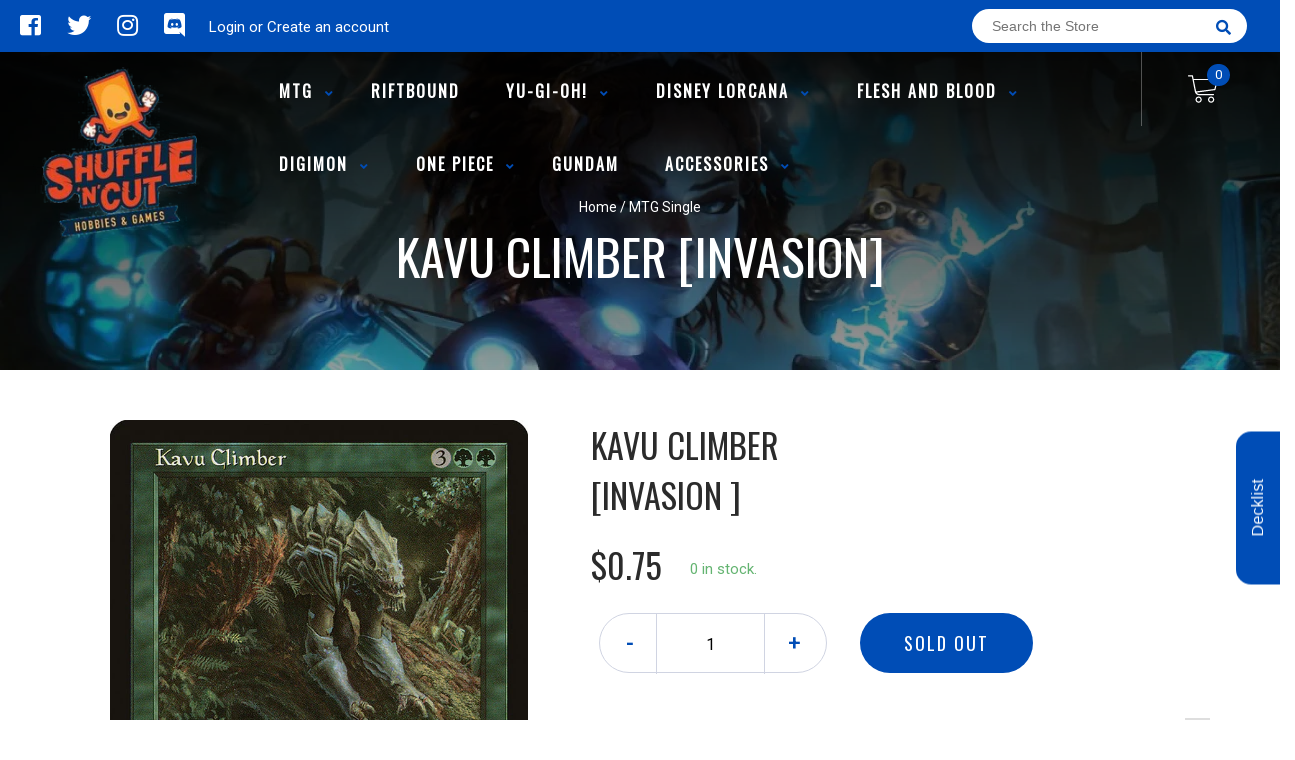

--- FILE ---
content_type: text/html; charset=utf-8
request_url: https://www.shuffleandcutgames.co.nz/products/kavu-climber-invasion
body_size: 27590
content:
<!doctype html>
<!--[if IE 8]><html class="no-js lt-ie9" lang="en"> <![endif]-->
<!--[if IE 9 ]><html class="ie9 no-js"> <![endif]-->
<!--[if (gt IE 9)|!(IE)]><!-->
<html class="no-js no-touch bodyScroll">
<!--<![endif]-->

<head>

  <!-- Basic page needs ================================================== -->
  <meta charset="utf-8">
  <meta http-equiv="X-UA-Compatible" content="IE=edge,chrome=1">

  
  <link rel="shortcut icon" href="//www.shuffleandcutgames.co.nz/cdn/shop/t/2/assets/favicon.png?v=174733692385560833661638845764" type="image/png" />
  

  <!-- Title and description ================================================== -->
  <title>
    Kavu Climber [Invasion] &ndash;
    Shuffle n Cut Hobbies &amp; Games
  </title>

  
  <meta name="description" content="Set: Invasion Type: Creature — Kavu Rarity: Common Cost: {3}{G}{G} When Kavu Climber enters the battlefield, draw a card. The appearance of the first kavu surprised Multani. As they continued to emerge, he no longer had any doubts about Yavimaya&#39;s ability to defend herself.">
  

  <!-- Helpers ================================================== -->
  <meta property="og:site_name" content="Shuffle n Cut Hobbies &amp; Games">
<meta property="og:url" content="https://www.shuffleandcutgames.co.nz/products/kavu-climber-invasion">
<meta property="og:title" content="Kavu Climber [Invasion]">
<meta property="og:type" content="product">
<meta property="og:description" content="Set: Invasion Type: Creature — Kavu Rarity: Common Cost: {3}{G}{G} When Kavu Climber enters the battlefield, draw a card. The appearance of the first kavu surprised Multani. As they continued to emerge, he no longer had any doubts about Yavimaya&#39;s ability to defend herself."><meta property="og:price:amount" content="0.38">
  <meta property="og:price:currency" content="NZD"><meta property="og:image" content="http://www.shuffleandcutgames.co.nz/cdn/shop/products/0034c61a-20dc-5f0f-8acb-9dc35278a6c6_1024x1024.jpg?v=1704868313">
<meta property="og:image:secure_url" content="https://www.shuffleandcutgames.co.nz/cdn/shop/products/0034c61a-20dc-5f0f-8acb-9dc35278a6c6_1024x1024.jpg?v=1704868313">

<meta name="twitter:site" content="@#">
<meta name="twitter:card" content="summary_large_image">
<meta name="twitter:title" content="Kavu Climber [Invasion]">
<meta name="twitter:description" content="Set: Invasion Type: Creature — Kavu Rarity: Common Cost: {3}{G}{G} When Kavu Climber enters the battlefield, draw a card. The appearance of the first kavu surprised Multani. As they continued to emerge, he no longer had any doubts about Yavimaya&#39;s ability to defend herself.">
<meta name="twitter:image:width" content="480">
<meta name="twitter:image:height" content="480">
<meta name="twitter:image" content="http://www.shuffleandcutgames.co.nz/cdn/shop/products/0034c61a-20dc-5f0f-8acb-9dc35278a6c6_1024x1024.jpg?v=1704868313">

  <link rel="canonical" href="https://www.shuffleandcutgames.co.nz/products/kavu-climber-invasion">
  <meta name="viewport" content="width=device-width, initial-scale=1, maximum-scale=1">
  <meta name="theme-color" content="#004db6">

  <!-- CSS ================================================== -->
  <link href="//www.shuffleandcutgames.co.nz/cdn/shop/t/2/assets/owl.carousel.css?v=106302052618315826841615767666" rel="stylesheet" type="text/css" media="all" />
  <link href="//www.shuffleandcutgames.co.nz/cdn/shop/t/2/assets/lightbox.css?v=120165229416469327061615767690" rel="stylesheet" type="text/css" media="all" />
  <link href="//www.shuffleandcutgames.co.nz/cdn/shop/t/2/assets/stylesheet.scss.css?v=117001112074053770191615767777" rel="stylesheet" type="text/css" media="all" />
  <link href="//www.shuffleandcutgames.co.nz/cdn/shop/t/2/assets/customCss.scss.css?v=111603181540343972631615767670" rel="stylesheet" type="text/css" media="all" />
  <link rel="stylesheet" href="https://use.fontawesome.com/releases/v5.8.1/css/all.css"
    integrity="sha384-50oBUHEmvpQ+1lW4y57PTFmhCaXp0ML5d60M1M7uH2+nqUivzIebhndOJK28anvf" crossorigin="anonymous">
  <link rel="stylesheet" href="https://stackpath.bootstrapcdn.com/bootstrap/4.3.1/css/bootstrap.min.css"
    integrity="sha384-ggOyR0iXCbMQv3Xipma34MD+dH/1fQ784/j6cY/iJTQUOhcWr7x9JvoRxT2MZw1T" crossorigin="anonymous">
  <link href="https://fonts.googleapis.com/css?family=Roboto&display=swap" rel="stylesheet">
  <link href="https://fonts.googleapis.com/css?family=Oswald&display=swap" rel="stylesheet">
  <link href="https://cdn.binderpos.com/eventCalendar.css" rel="stylesheet" type="text/css" media="all" />
  <link rel="stylesheet" type="text/css" href="https://cdn.jsdelivr.net/npm/toastify-js/src/toastify.min.css">
  <link href="https://cdnjs.cloudflare.com/ajax/libs/select2/4.0.8/css/select2.min.css" rel="stylesheet" />
  <link href="//cdn.jsdelivr.net/npm/mana-font@latest/css/mana.css" rel="stylesheet" type="text/css" />
  <link href="https://fonts.googleapis.com/css?family=Poppins&display=swap" rel="stylesheet">

  <!-- Header hook for plugins ================================================== -->
  <link href="//www.shuffleandcutgames.co.nz/cdn/shop/t/2/assets/globopreorder.css?v=136809855533642004691615767670" rel="stylesheet" type="text/css" media="all" />

    <script type="text/javascript">
        var GPOProduct = {
            "product": {
                "id": 6580799733923,
                "variants": {
                    
                        39429070160035 : {
                            "id": 39429070160035,
                            "inventory_management": "shopify",
                            "inventory_policy": "deny",
                            "inventory_quantity": 0
                        }
                        ,
                        39429070192803 : {
                            "id": 39429070192803,
                            "inventory_management": "shopify",
                            "inventory_policy": "deny",
                            "inventory_quantity": 0
                        }
                        ,
                        39429070225571 : {
                            "id": 39429070225571,
                            "inventory_management": "shopify",
                            "inventory_policy": "deny",
                            "inventory_quantity": 0
                        }
                        ,
                        39429070291107 : {
                            "id": 39429070291107,
                            "inventory_management": "shopify",
                            "inventory_policy": "deny",
                            "inventory_quantity": 0
                        }
                        ,
                        39429070389411 : {
                            "id": 39429070389411,
                            "inventory_management": "shopify",
                            "inventory_policy": "deny",
                            "inventory_quantity": 0
                        }
                        ,
                        39429070454947 : {
                            "id": 39429070454947,
                            "inventory_management": "shopify",
                            "inventory_policy": "deny",
                            "inventory_quantity": 0
                        }
                        ,
                        39429070553251 : {
                            "id": 39429070553251,
                            "inventory_management": "shopify",
                            "inventory_policy": "deny",
                            "inventory_quantity": 0
                        }
                        ,
                        39429070684323 : {
                            "id": 39429070684323,
                            "inventory_management": "shopify",
                            "inventory_policy": "deny",
                            "inventory_quantity": 0
                        }
                        ,
                        39429070749859 : {
                            "id": 39429070749859,
                            "inventory_management": "shopify",
                            "inventory_policy": "deny",
                            "inventory_quantity": 0
                        }
                        ,
                        39429070848163 : {
                            "id": 39429070848163,
                            "inventory_management": "shopify",
                            "inventory_policy": "deny",
                            "inventory_quantity": 0
                        }
                        
                },
                "selected_variant":
                    39429070160035
                
            }
        };
    </script>


<script src="//www.shuffleandcutgames.co.nz/cdn/shop/t/2/assets/globopreorder_params.js?v=134743314696610806101615767698"></script>
<script src="//www.shuffleandcutgames.co.nz/cdn/shop/t/2/assets/globopreorder.js?v=151090997663000136581615767694" defer="defer"></script>
<script>window.performance && window.performance.mark && window.performance.mark('shopify.content_for_header.start');</script><meta id="shopify-digital-wallet" name="shopify-digital-wallet" content="/55290232995/digital_wallets/dialog">
<meta name="shopify-checkout-api-token" content="76d235efdb3b9e3d878fff9386c2913c">
<link rel="alternate" type="application/json+oembed" href="https://www.shuffleandcutgames.co.nz/products/kavu-climber-invasion.oembed">
<script async="async" src="/checkouts/internal/preloads.js?locale=en-NZ"></script>
<link rel="preconnect" href="https://shop.app" crossorigin="anonymous">
<script async="async" src="https://shop.app/checkouts/internal/preloads.js?locale=en-NZ&shop_id=55290232995" crossorigin="anonymous"></script>
<script id="apple-pay-shop-capabilities" type="application/json">{"shopId":55290232995,"countryCode":"NZ","currencyCode":"NZD","merchantCapabilities":["supports3DS"],"merchantId":"gid:\/\/shopify\/Shop\/55290232995","merchantName":"Shuffle n Cut Hobbies \u0026 Games","requiredBillingContactFields":["postalAddress","email"],"requiredShippingContactFields":["postalAddress","email"],"shippingType":"shipping","supportedNetworks":["visa","masterCard","amex","jcb"],"total":{"type":"pending","label":"Shuffle n Cut Hobbies \u0026 Games","amount":"1.00"},"shopifyPaymentsEnabled":true,"supportsSubscriptions":true}</script>
<script id="shopify-features" type="application/json">{"accessToken":"76d235efdb3b9e3d878fff9386c2913c","betas":["rich-media-storefront-analytics"],"domain":"www.shuffleandcutgames.co.nz","predictiveSearch":true,"shopId":55290232995,"locale":"en"}</script>
<script>var Shopify = Shopify || {};
Shopify.shop = "shuffle-n-cut-hobbies-games.myshopify.com";
Shopify.locale = "en";
Shopify.currency = {"active":"NZD","rate":"1.0"};
Shopify.country = "NZ";
Shopify.theme = {"name":"BinderPOS Theme v2.0","id":120757256355,"schema_name":null,"schema_version":null,"theme_store_id":null,"role":"main"};
Shopify.theme.handle = "null";
Shopify.theme.style = {"id":null,"handle":null};
Shopify.cdnHost = "www.shuffleandcutgames.co.nz/cdn";
Shopify.routes = Shopify.routes || {};
Shopify.routes.root = "/";</script>
<script type="module">!function(o){(o.Shopify=o.Shopify||{}).modules=!0}(window);</script>
<script>!function(o){function n(){var o=[];function n(){o.push(Array.prototype.slice.apply(arguments))}return n.q=o,n}var t=o.Shopify=o.Shopify||{};t.loadFeatures=n(),t.autoloadFeatures=n()}(window);</script>
<script>
  window.ShopifyPay = window.ShopifyPay || {};
  window.ShopifyPay.apiHost = "shop.app\/pay";
  window.ShopifyPay.redirectState = null;
</script>
<script id="shop-js-analytics" type="application/json">{"pageType":"product"}</script>
<script defer="defer" async type="module" src="//www.shuffleandcutgames.co.nz/cdn/shopifycloud/shop-js/modules/v2/client.init-shop-cart-sync_BT-GjEfc.en.esm.js"></script>
<script defer="defer" async type="module" src="//www.shuffleandcutgames.co.nz/cdn/shopifycloud/shop-js/modules/v2/chunk.common_D58fp_Oc.esm.js"></script>
<script defer="defer" async type="module" src="//www.shuffleandcutgames.co.nz/cdn/shopifycloud/shop-js/modules/v2/chunk.modal_xMitdFEc.esm.js"></script>
<script type="module">
  await import("//www.shuffleandcutgames.co.nz/cdn/shopifycloud/shop-js/modules/v2/client.init-shop-cart-sync_BT-GjEfc.en.esm.js");
await import("//www.shuffleandcutgames.co.nz/cdn/shopifycloud/shop-js/modules/v2/chunk.common_D58fp_Oc.esm.js");
await import("//www.shuffleandcutgames.co.nz/cdn/shopifycloud/shop-js/modules/v2/chunk.modal_xMitdFEc.esm.js");

  window.Shopify.SignInWithShop?.initShopCartSync?.({"fedCMEnabled":true,"windoidEnabled":true});

</script>
<script>
  window.Shopify = window.Shopify || {};
  if (!window.Shopify.featureAssets) window.Shopify.featureAssets = {};
  window.Shopify.featureAssets['shop-js'] = {"shop-cart-sync":["modules/v2/client.shop-cart-sync_DZOKe7Ll.en.esm.js","modules/v2/chunk.common_D58fp_Oc.esm.js","modules/v2/chunk.modal_xMitdFEc.esm.js"],"init-fed-cm":["modules/v2/client.init-fed-cm_B6oLuCjv.en.esm.js","modules/v2/chunk.common_D58fp_Oc.esm.js","modules/v2/chunk.modal_xMitdFEc.esm.js"],"shop-cash-offers":["modules/v2/client.shop-cash-offers_D2sdYoxE.en.esm.js","modules/v2/chunk.common_D58fp_Oc.esm.js","modules/v2/chunk.modal_xMitdFEc.esm.js"],"shop-login-button":["modules/v2/client.shop-login-button_QeVjl5Y3.en.esm.js","modules/v2/chunk.common_D58fp_Oc.esm.js","modules/v2/chunk.modal_xMitdFEc.esm.js"],"pay-button":["modules/v2/client.pay-button_DXTOsIq6.en.esm.js","modules/v2/chunk.common_D58fp_Oc.esm.js","modules/v2/chunk.modal_xMitdFEc.esm.js"],"shop-button":["modules/v2/client.shop-button_DQZHx9pm.en.esm.js","modules/v2/chunk.common_D58fp_Oc.esm.js","modules/v2/chunk.modal_xMitdFEc.esm.js"],"avatar":["modules/v2/client.avatar_BTnouDA3.en.esm.js"],"init-windoid":["modules/v2/client.init-windoid_CR1B-cfM.en.esm.js","modules/v2/chunk.common_D58fp_Oc.esm.js","modules/v2/chunk.modal_xMitdFEc.esm.js"],"init-shop-for-new-customer-accounts":["modules/v2/client.init-shop-for-new-customer-accounts_C_vY_xzh.en.esm.js","modules/v2/client.shop-login-button_QeVjl5Y3.en.esm.js","modules/v2/chunk.common_D58fp_Oc.esm.js","modules/v2/chunk.modal_xMitdFEc.esm.js"],"init-shop-email-lookup-coordinator":["modules/v2/client.init-shop-email-lookup-coordinator_BI7n9ZSv.en.esm.js","modules/v2/chunk.common_D58fp_Oc.esm.js","modules/v2/chunk.modal_xMitdFEc.esm.js"],"init-shop-cart-sync":["modules/v2/client.init-shop-cart-sync_BT-GjEfc.en.esm.js","modules/v2/chunk.common_D58fp_Oc.esm.js","modules/v2/chunk.modal_xMitdFEc.esm.js"],"shop-toast-manager":["modules/v2/client.shop-toast-manager_DiYdP3xc.en.esm.js","modules/v2/chunk.common_D58fp_Oc.esm.js","modules/v2/chunk.modal_xMitdFEc.esm.js"],"init-customer-accounts":["modules/v2/client.init-customer-accounts_D9ZNqS-Q.en.esm.js","modules/v2/client.shop-login-button_QeVjl5Y3.en.esm.js","modules/v2/chunk.common_D58fp_Oc.esm.js","modules/v2/chunk.modal_xMitdFEc.esm.js"],"init-customer-accounts-sign-up":["modules/v2/client.init-customer-accounts-sign-up_iGw4briv.en.esm.js","modules/v2/client.shop-login-button_QeVjl5Y3.en.esm.js","modules/v2/chunk.common_D58fp_Oc.esm.js","modules/v2/chunk.modal_xMitdFEc.esm.js"],"shop-follow-button":["modules/v2/client.shop-follow-button_CqMgW2wH.en.esm.js","modules/v2/chunk.common_D58fp_Oc.esm.js","modules/v2/chunk.modal_xMitdFEc.esm.js"],"checkout-modal":["modules/v2/client.checkout-modal_xHeaAweL.en.esm.js","modules/v2/chunk.common_D58fp_Oc.esm.js","modules/v2/chunk.modal_xMitdFEc.esm.js"],"shop-login":["modules/v2/client.shop-login_D91U-Q7h.en.esm.js","modules/v2/chunk.common_D58fp_Oc.esm.js","modules/v2/chunk.modal_xMitdFEc.esm.js"],"lead-capture":["modules/v2/client.lead-capture_BJmE1dJe.en.esm.js","modules/v2/chunk.common_D58fp_Oc.esm.js","modules/v2/chunk.modal_xMitdFEc.esm.js"],"payment-terms":["modules/v2/client.payment-terms_Ci9AEqFq.en.esm.js","modules/v2/chunk.common_D58fp_Oc.esm.js","modules/v2/chunk.modal_xMitdFEc.esm.js"]};
</script>
<script>(function() {
  var isLoaded = false;
  function asyncLoad() {
    if (isLoaded) return;
    isLoaded = true;
    var urls = ["https:\/\/app.binderpos.com\/external\/shopify\/storeCredit\/script?shop=shuffle-n-cut-hobbies-games.myshopify.com","https:\/\/app.binderpos.com\/external\/shopify\/buylist\/script?shop=shuffle-n-cut-hobbies-games.myshopify.com"];
    for (var i = 0; i < urls.length; i++) {
      var s = document.createElement('script');
      s.type = 'text/javascript';
      s.async = true;
      s.src = urls[i];
      var x = document.getElementsByTagName('script')[0];
      x.parentNode.insertBefore(s, x);
    }
  };
  if(window.attachEvent) {
    window.attachEvent('onload', asyncLoad);
  } else {
    window.addEventListener('load', asyncLoad, false);
  }
})();</script>
<script id="__st">var __st={"a":55290232995,"offset":46800,"reqid":"0f9e0273-3e07-419b-92f2-93dabb37cff6-1769099472","pageurl":"www.shuffleandcutgames.co.nz\/products\/kavu-climber-invasion","u":"b9e18e6cc74e","p":"product","rtyp":"product","rid":6580799733923};</script>
<script>window.ShopifyPaypalV4VisibilityTracking = true;</script>
<script id="captcha-bootstrap">!function(){'use strict';const t='contact',e='account',n='new_comment',o=[[t,t],['blogs',n],['comments',n],[t,'customer']],c=[[e,'customer_login'],[e,'guest_login'],[e,'recover_customer_password'],[e,'create_customer']],r=t=>t.map((([t,e])=>`form[action*='/${t}']:not([data-nocaptcha='true']) input[name='form_type'][value='${e}']`)).join(','),a=t=>()=>t?[...document.querySelectorAll(t)].map((t=>t.form)):[];function s(){const t=[...o],e=r(t);return a(e)}const i='password',u='form_key',d=['recaptcha-v3-token','g-recaptcha-response','h-captcha-response',i],f=()=>{try{return window.sessionStorage}catch{return}},m='__shopify_v',_=t=>t.elements[u];function p(t,e,n=!1){try{const o=window.sessionStorage,c=JSON.parse(o.getItem(e)),{data:r}=function(t){const{data:e,action:n}=t;return t[m]||n?{data:e,action:n}:{data:t,action:n}}(c);for(const[e,n]of Object.entries(r))t.elements[e]&&(t.elements[e].value=n);n&&o.removeItem(e)}catch(o){console.error('form repopulation failed',{error:o})}}const l='form_type',E='cptcha';function T(t){t.dataset[E]=!0}const w=window,h=w.document,L='Shopify',v='ce_forms',y='captcha';let A=!1;((t,e)=>{const n=(g='f06e6c50-85a8-45c8-87d0-21a2b65856fe',I='https://cdn.shopify.com/shopifycloud/storefront-forms-hcaptcha/ce_storefront_forms_captcha_hcaptcha.v1.5.2.iife.js',D={infoText:'Protected by hCaptcha',privacyText:'Privacy',termsText:'Terms'},(t,e,n)=>{const o=w[L][v],c=o.bindForm;if(c)return c(t,g,e,D).then(n);var r;o.q.push([[t,g,e,D],n]),r=I,A||(h.body.append(Object.assign(h.createElement('script'),{id:'captcha-provider',async:!0,src:r})),A=!0)});var g,I,D;w[L]=w[L]||{},w[L][v]=w[L][v]||{},w[L][v].q=[],w[L][y]=w[L][y]||{},w[L][y].protect=function(t,e){n(t,void 0,e),T(t)},Object.freeze(w[L][y]),function(t,e,n,w,h,L){const[v,y,A,g]=function(t,e,n){const i=e?o:[],u=t?c:[],d=[...i,...u],f=r(d),m=r(i),_=r(d.filter((([t,e])=>n.includes(e))));return[a(f),a(m),a(_),s()]}(w,h,L),I=t=>{const e=t.target;return e instanceof HTMLFormElement?e:e&&e.form},D=t=>v().includes(t);t.addEventListener('submit',(t=>{const e=I(t);if(!e)return;const n=D(e)&&!e.dataset.hcaptchaBound&&!e.dataset.recaptchaBound,o=_(e),c=g().includes(e)&&(!o||!o.value);(n||c)&&t.preventDefault(),c&&!n&&(function(t){try{if(!f())return;!function(t){const e=f();if(!e)return;const n=_(t);if(!n)return;const o=n.value;o&&e.removeItem(o)}(t);const e=Array.from(Array(32),(()=>Math.random().toString(36)[2])).join('');!function(t,e){_(t)||t.append(Object.assign(document.createElement('input'),{type:'hidden',name:u})),t.elements[u].value=e}(t,e),function(t,e){const n=f();if(!n)return;const o=[...t.querySelectorAll(`input[type='${i}']`)].map((({name:t})=>t)),c=[...d,...o],r={};for(const[a,s]of new FormData(t).entries())c.includes(a)||(r[a]=s);n.setItem(e,JSON.stringify({[m]:1,action:t.action,data:r}))}(t,e)}catch(e){console.error('failed to persist form',e)}}(e),e.submit())}));const S=(t,e)=>{t&&!t.dataset[E]&&(n(t,e.some((e=>e===t))),T(t))};for(const o of['focusin','change'])t.addEventListener(o,(t=>{const e=I(t);D(e)&&S(e,y())}));const B=e.get('form_key'),M=e.get(l),P=B&&M;t.addEventListener('DOMContentLoaded',(()=>{const t=y();if(P)for(const e of t)e.elements[l].value===M&&p(e,B);[...new Set([...A(),...v().filter((t=>'true'===t.dataset.shopifyCaptcha))])].forEach((e=>S(e,t)))}))}(h,new URLSearchParams(w.location.search),n,t,e,['guest_login'])})(!0,!0)}();</script>
<script integrity="sha256-4kQ18oKyAcykRKYeNunJcIwy7WH5gtpwJnB7kiuLZ1E=" data-source-attribution="shopify.loadfeatures" defer="defer" src="//www.shuffleandcutgames.co.nz/cdn/shopifycloud/storefront/assets/storefront/load_feature-a0a9edcb.js" crossorigin="anonymous"></script>
<script crossorigin="anonymous" defer="defer" src="//www.shuffleandcutgames.co.nz/cdn/shopifycloud/storefront/assets/shopify_pay/storefront-65b4c6d7.js?v=20250812"></script>
<script data-source-attribution="shopify.dynamic_checkout.dynamic.init">var Shopify=Shopify||{};Shopify.PaymentButton=Shopify.PaymentButton||{isStorefrontPortableWallets:!0,init:function(){window.Shopify.PaymentButton.init=function(){};var t=document.createElement("script");t.src="https://www.shuffleandcutgames.co.nz/cdn/shopifycloud/portable-wallets/latest/portable-wallets.en.js",t.type="module",document.head.appendChild(t)}};
</script>
<script data-source-attribution="shopify.dynamic_checkout.buyer_consent">
  function portableWalletsHideBuyerConsent(e){var t=document.getElementById("shopify-buyer-consent"),n=document.getElementById("shopify-subscription-policy-button");t&&n&&(t.classList.add("hidden"),t.setAttribute("aria-hidden","true"),n.removeEventListener("click",e))}function portableWalletsShowBuyerConsent(e){var t=document.getElementById("shopify-buyer-consent"),n=document.getElementById("shopify-subscription-policy-button");t&&n&&(t.classList.remove("hidden"),t.removeAttribute("aria-hidden"),n.addEventListener("click",e))}window.Shopify?.PaymentButton&&(window.Shopify.PaymentButton.hideBuyerConsent=portableWalletsHideBuyerConsent,window.Shopify.PaymentButton.showBuyerConsent=portableWalletsShowBuyerConsent);
</script>
<script data-source-attribution="shopify.dynamic_checkout.cart.bootstrap">document.addEventListener("DOMContentLoaded",(function(){function t(){return document.querySelector("shopify-accelerated-checkout-cart, shopify-accelerated-checkout")}if(t())Shopify.PaymentButton.init();else{new MutationObserver((function(e,n){t()&&(Shopify.PaymentButton.init(),n.disconnect())})).observe(document.body,{childList:!0,subtree:!0})}}));
</script>
<link id="shopify-accelerated-checkout-styles" rel="stylesheet" media="screen" href="https://www.shuffleandcutgames.co.nz/cdn/shopifycloud/portable-wallets/latest/accelerated-checkout-backwards-compat.css" crossorigin="anonymous">
<style id="shopify-accelerated-checkout-cart">
        #shopify-buyer-consent {
  margin-top: 1em;
  display: inline-block;
  width: 100%;
}

#shopify-buyer-consent.hidden {
  display: none;
}

#shopify-subscription-policy-button {
  background: none;
  border: none;
  padding: 0;
  text-decoration: underline;
  font-size: inherit;
  cursor: pointer;
}

#shopify-subscription-policy-button::before {
  box-shadow: none;
}

      </style>
<script id="sections-script" data-sections="product-template" defer="defer" src="//www.shuffleandcutgames.co.nz/cdn/shop/t/2/compiled_assets/scripts.js?v=1767"></script>
<script>window.performance && window.performance.mark && window.performance.mark('shopify.content_for_header.end');</script>
  <!-- /snippets/oldIE-js.liquid -->


<!--[if lt IE 9]>
<script src="//cdnjs.cloudflare.com/ajax/libs/html5shiv/3.7.2/html5shiv.min.js" type="text/javascript"></script>
<script src="//www.shuffleandcutgames.co.nz/cdn/shop/t/2/assets/respond.min.js?v=95960403441832019361615767723" type="text/javascript"></script>
<link href="//www.shuffleandcutgames.co.nz/cdn/shop/t/2/assets/respond-proxy.html" id="respond-proxy" rel="respond-proxy" />
<link href="//www.shuffleandcutgames.co.nz/search?q=b051e2d5c83c232856dcf274c1ab4856" id="respond-redirect" rel="respond-redirect" />
<script src="//www.shuffleandcutgames.co.nz/search?q=b051e2d5c83c232856dcf274c1ab4856" type="text/javascript"></script>
<![endif]-->


  
  <script src="//ajax.googleapis.com/ajax/libs/jquery/1.11.0/jquery.min.js" type="text/javascript"></script>
  <script src="//www.shuffleandcutgames.co.nz/cdn/shop/t/2/assets/modernizr.min.js?v=170583868966104506851615767672" type="text/javascript"></script>
  <script src="//www.shuffleandcutgames.co.nz/cdn/shop/t/2/assets/owl.carousel.js?v=56508231244457339441615767709" type="text/javascript"></script>

  <!--   <script src="//www.shuffleandcutgames.co.nz/cdn/shop/t/2/assets/theme.js?v=21735598837775854091615767746" type="text/javascript"></script> -->

  
  
  <!-- jQuery UI -->
  <!-- Global site tag (gtag.js) - Google Analytics -->
<script async src="https://www.googletagmanager.com/gtag/js?id=UA-152494552-1"></script>
<script>
  window.dataLayer = window.dataLayer || [];
  function gtag(){dataLayer.push(arguments);}
  gtag('js', new Date());

  gtag('config', 'UA-152494552-1');
</script>
<link href="https://monorail-edge.shopifysvc.com" rel="dns-prefetch">
<script>(function(){if ("sendBeacon" in navigator && "performance" in window) {try {var session_token_from_headers = performance.getEntriesByType('navigation')[0].serverTiming.find(x => x.name == '_s').description;} catch {var session_token_from_headers = undefined;}var session_cookie_matches = document.cookie.match(/_shopify_s=([^;]*)/);var session_token_from_cookie = session_cookie_matches && session_cookie_matches.length === 2 ? session_cookie_matches[1] : "";var session_token = session_token_from_headers || session_token_from_cookie || "";function handle_abandonment_event(e) {var entries = performance.getEntries().filter(function(entry) {return /monorail-edge.shopifysvc.com/.test(entry.name);});if (!window.abandonment_tracked && entries.length === 0) {window.abandonment_tracked = true;var currentMs = Date.now();var navigation_start = performance.timing.navigationStart;var payload = {shop_id: 55290232995,url: window.location.href,navigation_start,duration: currentMs - navigation_start,session_token,page_type: "product"};window.navigator.sendBeacon("https://monorail-edge.shopifysvc.com/v1/produce", JSON.stringify({schema_id: "online_store_buyer_site_abandonment/1.1",payload: payload,metadata: {event_created_at_ms: currentMs,event_sent_at_ms: currentMs}}));}}window.addEventListener('pagehide', handle_abandonment_event);}}());</script>
<script id="web-pixels-manager-setup">(function e(e,d,r,n,o){if(void 0===o&&(o={}),!Boolean(null===(a=null===(i=window.Shopify)||void 0===i?void 0:i.analytics)||void 0===a?void 0:a.replayQueue)){var i,a;window.Shopify=window.Shopify||{};var t=window.Shopify;t.analytics=t.analytics||{};var s=t.analytics;s.replayQueue=[],s.publish=function(e,d,r){return s.replayQueue.push([e,d,r]),!0};try{self.performance.mark("wpm:start")}catch(e){}var l=function(){var e={modern:/Edge?\/(1{2}[4-9]|1[2-9]\d|[2-9]\d{2}|\d{4,})\.\d+(\.\d+|)|Firefox\/(1{2}[4-9]|1[2-9]\d|[2-9]\d{2}|\d{4,})\.\d+(\.\d+|)|Chrom(ium|e)\/(9{2}|\d{3,})\.\d+(\.\d+|)|(Maci|X1{2}).+ Version\/(15\.\d+|(1[6-9]|[2-9]\d|\d{3,})\.\d+)([,.]\d+|)( \(\w+\)|)( Mobile\/\w+|) Safari\/|Chrome.+OPR\/(9{2}|\d{3,})\.\d+\.\d+|(CPU[ +]OS|iPhone[ +]OS|CPU[ +]iPhone|CPU IPhone OS|CPU iPad OS)[ +]+(15[._]\d+|(1[6-9]|[2-9]\d|\d{3,})[._]\d+)([._]\d+|)|Android:?[ /-](13[3-9]|1[4-9]\d|[2-9]\d{2}|\d{4,})(\.\d+|)(\.\d+|)|Android.+Firefox\/(13[5-9]|1[4-9]\d|[2-9]\d{2}|\d{4,})\.\d+(\.\d+|)|Android.+Chrom(ium|e)\/(13[3-9]|1[4-9]\d|[2-9]\d{2}|\d{4,})\.\d+(\.\d+|)|SamsungBrowser\/([2-9]\d|\d{3,})\.\d+/,legacy:/Edge?\/(1[6-9]|[2-9]\d|\d{3,})\.\d+(\.\d+|)|Firefox\/(5[4-9]|[6-9]\d|\d{3,})\.\d+(\.\d+|)|Chrom(ium|e)\/(5[1-9]|[6-9]\d|\d{3,})\.\d+(\.\d+|)([\d.]+$|.*Safari\/(?![\d.]+ Edge\/[\d.]+$))|(Maci|X1{2}).+ Version\/(10\.\d+|(1[1-9]|[2-9]\d|\d{3,})\.\d+)([,.]\d+|)( \(\w+\)|)( Mobile\/\w+|) Safari\/|Chrome.+OPR\/(3[89]|[4-9]\d|\d{3,})\.\d+\.\d+|(CPU[ +]OS|iPhone[ +]OS|CPU[ +]iPhone|CPU IPhone OS|CPU iPad OS)[ +]+(10[._]\d+|(1[1-9]|[2-9]\d|\d{3,})[._]\d+)([._]\d+|)|Android:?[ /-](13[3-9]|1[4-9]\d|[2-9]\d{2}|\d{4,})(\.\d+|)(\.\d+|)|Mobile Safari.+OPR\/([89]\d|\d{3,})\.\d+\.\d+|Android.+Firefox\/(13[5-9]|1[4-9]\d|[2-9]\d{2}|\d{4,})\.\d+(\.\d+|)|Android.+Chrom(ium|e)\/(13[3-9]|1[4-9]\d|[2-9]\d{2}|\d{4,})\.\d+(\.\d+|)|Android.+(UC? ?Browser|UCWEB|U3)[ /]?(15\.([5-9]|\d{2,})|(1[6-9]|[2-9]\d|\d{3,})\.\d+)\.\d+|SamsungBrowser\/(5\.\d+|([6-9]|\d{2,})\.\d+)|Android.+MQ{2}Browser\/(14(\.(9|\d{2,})|)|(1[5-9]|[2-9]\d|\d{3,})(\.\d+|))(\.\d+|)|K[Aa][Ii]OS\/(3\.\d+|([4-9]|\d{2,})\.\d+)(\.\d+|)/},d=e.modern,r=e.legacy,n=navigator.userAgent;return n.match(d)?"modern":n.match(r)?"legacy":"unknown"}(),u="modern"===l?"modern":"legacy",c=(null!=n?n:{modern:"",legacy:""})[u],f=function(e){return[e.baseUrl,"/wpm","/b",e.hashVersion,"modern"===e.buildTarget?"m":"l",".js"].join("")}({baseUrl:d,hashVersion:r,buildTarget:u}),m=function(e){var d=e.version,r=e.bundleTarget,n=e.surface,o=e.pageUrl,i=e.monorailEndpoint;return{emit:function(e){var a=e.status,t=e.errorMsg,s=(new Date).getTime(),l=JSON.stringify({metadata:{event_sent_at_ms:s},events:[{schema_id:"web_pixels_manager_load/3.1",payload:{version:d,bundle_target:r,page_url:o,status:a,surface:n,error_msg:t},metadata:{event_created_at_ms:s}}]});if(!i)return console&&console.warn&&console.warn("[Web Pixels Manager] No Monorail endpoint provided, skipping logging."),!1;try{return self.navigator.sendBeacon.bind(self.navigator)(i,l)}catch(e){}var u=new XMLHttpRequest;try{return u.open("POST",i,!0),u.setRequestHeader("Content-Type","text/plain"),u.send(l),!0}catch(e){return console&&console.warn&&console.warn("[Web Pixels Manager] Got an unhandled error while logging to Monorail."),!1}}}}({version:r,bundleTarget:l,surface:e.surface,pageUrl:self.location.href,monorailEndpoint:e.monorailEndpoint});try{o.browserTarget=l,function(e){var d=e.src,r=e.async,n=void 0===r||r,o=e.onload,i=e.onerror,a=e.sri,t=e.scriptDataAttributes,s=void 0===t?{}:t,l=document.createElement("script"),u=document.querySelector("head"),c=document.querySelector("body");if(l.async=n,l.src=d,a&&(l.integrity=a,l.crossOrigin="anonymous"),s)for(var f in s)if(Object.prototype.hasOwnProperty.call(s,f))try{l.dataset[f]=s[f]}catch(e){}if(o&&l.addEventListener("load",o),i&&l.addEventListener("error",i),u)u.appendChild(l);else{if(!c)throw new Error("Did not find a head or body element to append the script");c.appendChild(l)}}({src:f,async:!0,onload:function(){if(!function(){var e,d;return Boolean(null===(d=null===(e=window.Shopify)||void 0===e?void 0:e.analytics)||void 0===d?void 0:d.initialized)}()){var d=window.webPixelsManager.init(e)||void 0;if(d){var r=window.Shopify.analytics;r.replayQueue.forEach((function(e){var r=e[0],n=e[1],o=e[2];d.publishCustomEvent(r,n,o)})),r.replayQueue=[],r.publish=d.publishCustomEvent,r.visitor=d.visitor,r.initialized=!0}}},onerror:function(){return m.emit({status:"failed",errorMsg:"".concat(f," has failed to load")})},sri:function(e){var d=/^sha384-[A-Za-z0-9+/=]+$/;return"string"==typeof e&&d.test(e)}(c)?c:"",scriptDataAttributes:o}),m.emit({status:"loading"})}catch(e){m.emit({status:"failed",errorMsg:(null==e?void 0:e.message)||"Unknown error"})}}})({shopId: 55290232995,storefrontBaseUrl: "https://www.shuffleandcutgames.co.nz",extensionsBaseUrl: "https://extensions.shopifycdn.com/cdn/shopifycloud/web-pixels-manager",monorailEndpoint: "https://monorail-edge.shopifysvc.com/unstable/produce_batch",surface: "storefront-renderer",enabledBetaFlags: ["2dca8a86"],webPixelsConfigList: [{"id":"shopify-app-pixel","configuration":"{}","eventPayloadVersion":"v1","runtimeContext":"STRICT","scriptVersion":"0450","apiClientId":"shopify-pixel","type":"APP","privacyPurposes":["ANALYTICS","MARKETING"]},{"id":"shopify-custom-pixel","eventPayloadVersion":"v1","runtimeContext":"LAX","scriptVersion":"0450","apiClientId":"shopify-pixel","type":"CUSTOM","privacyPurposes":["ANALYTICS","MARKETING"]}],isMerchantRequest: false,initData: {"shop":{"name":"Shuffle n Cut Hobbies \u0026 Games","paymentSettings":{"currencyCode":"NZD"},"myshopifyDomain":"shuffle-n-cut-hobbies-games.myshopify.com","countryCode":"NZ","storefrontUrl":"https:\/\/www.shuffleandcutgames.co.nz"},"customer":null,"cart":null,"checkout":null,"productVariants":[{"price":{"amount":0.75,"currencyCode":"NZD"},"product":{"title":"Kavu Climber [Invasion]","vendor":"Magic: The Gathering","id":"6580799733923","untranslatedTitle":"Kavu Climber [Invasion]","url":"\/products\/kavu-climber-invasion","type":"MTG Single"},"id":"39429070160035","image":{"src":"\/\/www.shuffleandcutgames.co.nz\/cdn\/shop\/products\/0034c61a-20dc-5f0f-8acb-9dc35278a6c6.jpg?v=1704868313"},"sku":"INV-192-EN-NF-1","title":"Near Mint","untranslatedTitle":"Near Mint"},{"price":{"amount":0.68,"currencyCode":"NZD"},"product":{"title":"Kavu Climber [Invasion]","vendor":"Magic: The Gathering","id":"6580799733923","untranslatedTitle":"Kavu Climber [Invasion]","url":"\/products\/kavu-climber-invasion","type":"MTG Single"},"id":"39429070192803","image":{"src":"\/\/www.shuffleandcutgames.co.nz\/cdn\/shop\/products\/0034c61a-20dc-5f0f-8acb-9dc35278a6c6.jpg?v=1704868313"},"sku":"INV-192-EN-NF-2","title":"Lightly Played","untranslatedTitle":"Lightly Played"},{"price":{"amount":0.6,"currencyCode":"NZD"},"product":{"title":"Kavu Climber [Invasion]","vendor":"Magic: The Gathering","id":"6580799733923","untranslatedTitle":"Kavu Climber [Invasion]","url":"\/products\/kavu-climber-invasion","type":"MTG Single"},"id":"39429070225571","image":{"src":"\/\/www.shuffleandcutgames.co.nz\/cdn\/shop\/products\/0034c61a-20dc-5f0f-8acb-9dc35278a6c6.jpg?v=1704868313"},"sku":"INV-192-EN-NF-3","title":"Moderately Played","untranslatedTitle":"Moderately Played"},{"price":{"amount":0.52,"currencyCode":"NZD"},"product":{"title":"Kavu Climber [Invasion]","vendor":"Magic: The Gathering","id":"6580799733923","untranslatedTitle":"Kavu Climber [Invasion]","url":"\/products\/kavu-climber-invasion","type":"MTG Single"},"id":"39429070291107","image":{"src":"\/\/www.shuffleandcutgames.co.nz\/cdn\/shop\/products\/0034c61a-20dc-5f0f-8acb-9dc35278a6c6.jpg?v=1704868313"},"sku":"INV-192-EN-NF-4","title":"Heavily Played","untranslatedTitle":"Heavily Played"},{"price":{"amount":0.38,"currencyCode":"NZD"},"product":{"title":"Kavu Climber [Invasion]","vendor":"Magic: The Gathering","id":"6580799733923","untranslatedTitle":"Kavu Climber [Invasion]","url":"\/products\/kavu-climber-invasion","type":"MTG Single"},"id":"39429070389411","image":{"src":"\/\/www.shuffleandcutgames.co.nz\/cdn\/shop\/products\/0034c61a-20dc-5f0f-8acb-9dc35278a6c6.jpg?v=1704868313"},"sku":"INV-192-EN-NF-5","title":"Damaged","untranslatedTitle":"Damaged"},{"price":{"amount":1.3,"currencyCode":"NZD"},"product":{"title":"Kavu Climber [Invasion]","vendor":"Magic: The Gathering","id":"6580799733923","untranslatedTitle":"Kavu Climber [Invasion]","url":"\/products\/kavu-climber-invasion","type":"MTG Single"},"id":"39429070454947","image":{"src":"\/\/www.shuffleandcutgames.co.nz\/cdn\/shop\/products\/0034c61a-20dc-5f0f-8acb-9dc35278a6c6.jpg?v=1704868313"},"sku":"INV-192-EN-FO-1","title":"Near Mint Foil","untranslatedTitle":"Near Mint Foil"},{"price":{"amount":1.2,"currencyCode":"NZD"},"product":{"title":"Kavu Climber [Invasion]","vendor":"Magic: The Gathering","id":"6580799733923","untranslatedTitle":"Kavu Climber [Invasion]","url":"\/products\/kavu-climber-invasion","type":"MTG Single"},"id":"39429070553251","image":{"src":"\/\/www.shuffleandcutgames.co.nz\/cdn\/shop\/products\/0034c61a-20dc-5f0f-8acb-9dc35278a6c6.jpg?v=1704868313"},"sku":"INV-192-EN-FO-2","title":"Lightly Played Foil","untranslatedTitle":"Lightly Played Foil"},{"price":{"amount":1.1,"currencyCode":"NZD"},"product":{"title":"Kavu Climber [Invasion]","vendor":"Magic: The Gathering","id":"6580799733923","untranslatedTitle":"Kavu Climber [Invasion]","url":"\/products\/kavu-climber-invasion","type":"MTG Single"},"id":"39429070684323","image":{"src":"\/\/www.shuffleandcutgames.co.nz\/cdn\/shop\/products\/0034c61a-20dc-5f0f-8acb-9dc35278a6c6.jpg?v=1704868313"},"sku":"INV-192-EN-FO-3","title":"Moderately Played Foil","untranslatedTitle":"Moderately Played Foil"},{"price":{"amount":0.9,"currencyCode":"NZD"},"product":{"title":"Kavu Climber [Invasion]","vendor":"Magic: The Gathering","id":"6580799733923","untranslatedTitle":"Kavu Climber [Invasion]","url":"\/products\/kavu-climber-invasion","type":"MTG Single"},"id":"39429070749859","image":{"src":"\/\/www.shuffleandcutgames.co.nz\/cdn\/shop\/products\/0034c61a-20dc-5f0f-8acb-9dc35278a6c6.jpg?v=1704868313"},"sku":"INV-192-EN-FO-4","title":"Heavily Played Foil","untranslatedTitle":"Heavily Played Foil"},{"price":{"amount":0.7,"currencyCode":"NZD"},"product":{"title":"Kavu Climber [Invasion]","vendor":"Magic: The Gathering","id":"6580799733923","untranslatedTitle":"Kavu Climber [Invasion]","url":"\/products\/kavu-climber-invasion","type":"MTG Single"},"id":"39429070848163","image":{"src":"\/\/www.shuffleandcutgames.co.nz\/cdn\/shop\/products\/0034c61a-20dc-5f0f-8acb-9dc35278a6c6.jpg?v=1704868313"},"sku":"INV-192-EN-FO-5","title":"Damaged Foil","untranslatedTitle":"Damaged Foil"}],"purchasingCompany":null},},"https://www.shuffleandcutgames.co.nz/cdn","fcfee988w5aeb613cpc8e4bc33m6693e112",{"modern":"","legacy":""},{"shopId":"55290232995","storefrontBaseUrl":"https:\/\/www.shuffleandcutgames.co.nz","extensionBaseUrl":"https:\/\/extensions.shopifycdn.com\/cdn\/shopifycloud\/web-pixels-manager","surface":"storefront-renderer","enabledBetaFlags":"[\"2dca8a86\"]","isMerchantRequest":"false","hashVersion":"fcfee988w5aeb613cpc8e4bc33m6693e112","publish":"custom","events":"[[\"page_viewed\",{}],[\"product_viewed\",{\"productVariant\":{\"price\":{\"amount\":0.75,\"currencyCode\":\"NZD\"},\"product\":{\"title\":\"Kavu Climber [Invasion]\",\"vendor\":\"Magic: The Gathering\",\"id\":\"6580799733923\",\"untranslatedTitle\":\"Kavu Climber [Invasion]\",\"url\":\"\/products\/kavu-climber-invasion\",\"type\":\"MTG Single\"},\"id\":\"39429070160035\",\"image\":{\"src\":\"\/\/www.shuffleandcutgames.co.nz\/cdn\/shop\/products\/0034c61a-20dc-5f0f-8acb-9dc35278a6c6.jpg?v=1704868313\"},\"sku\":\"INV-192-EN-NF-1\",\"title\":\"Near Mint\",\"untranslatedTitle\":\"Near Mint\"}}]]"});</script><script>
  window.ShopifyAnalytics = window.ShopifyAnalytics || {};
  window.ShopifyAnalytics.meta = window.ShopifyAnalytics.meta || {};
  window.ShopifyAnalytics.meta.currency = 'NZD';
  var meta = {"product":{"id":6580799733923,"gid":"gid:\/\/shopify\/Product\/6580799733923","vendor":"Magic: The Gathering","type":"MTG Single","handle":"kavu-climber-invasion","variants":[{"id":39429070160035,"price":75,"name":"Kavu Climber [Invasion] - Near Mint","public_title":"Near Mint","sku":"INV-192-EN-NF-1"},{"id":39429070192803,"price":68,"name":"Kavu Climber [Invasion] - Lightly Played","public_title":"Lightly Played","sku":"INV-192-EN-NF-2"},{"id":39429070225571,"price":60,"name":"Kavu Climber [Invasion] - Moderately Played","public_title":"Moderately Played","sku":"INV-192-EN-NF-3"},{"id":39429070291107,"price":52,"name":"Kavu Climber [Invasion] - Heavily Played","public_title":"Heavily Played","sku":"INV-192-EN-NF-4"},{"id":39429070389411,"price":38,"name":"Kavu Climber [Invasion] - Damaged","public_title":"Damaged","sku":"INV-192-EN-NF-5"},{"id":39429070454947,"price":130,"name":"Kavu Climber [Invasion] - Near Mint Foil","public_title":"Near Mint Foil","sku":"INV-192-EN-FO-1"},{"id":39429070553251,"price":120,"name":"Kavu Climber [Invasion] - Lightly Played Foil","public_title":"Lightly Played Foil","sku":"INV-192-EN-FO-2"},{"id":39429070684323,"price":110,"name":"Kavu Climber [Invasion] - Moderately Played Foil","public_title":"Moderately Played Foil","sku":"INV-192-EN-FO-3"},{"id":39429070749859,"price":90,"name":"Kavu Climber [Invasion] - Heavily Played Foil","public_title":"Heavily Played Foil","sku":"INV-192-EN-FO-4"},{"id":39429070848163,"price":70,"name":"Kavu Climber [Invasion] - Damaged Foil","public_title":"Damaged Foil","sku":"INV-192-EN-FO-5"}],"remote":false},"page":{"pageType":"product","resourceType":"product","resourceId":6580799733923,"requestId":"0f9e0273-3e07-419b-92f2-93dabb37cff6-1769099472"}};
  for (var attr in meta) {
    window.ShopifyAnalytics.meta[attr] = meta[attr];
  }
</script>
<script class="analytics">
  (function () {
    var customDocumentWrite = function(content) {
      var jquery = null;

      if (window.jQuery) {
        jquery = window.jQuery;
      } else if (window.Checkout && window.Checkout.$) {
        jquery = window.Checkout.$;
      }

      if (jquery) {
        jquery('body').append(content);
      }
    };

    var hasLoggedConversion = function(token) {
      if (token) {
        return document.cookie.indexOf('loggedConversion=' + token) !== -1;
      }
      return false;
    }

    var setCookieIfConversion = function(token) {
      if (token) {
        var twoMonthsFromNow = new Date(Date.now());
        twoMonthsFromNow.setMonth(twoMonthsFromNow.getMonth() + 2);

        document.cookie = 'loggedConversion=' + token + '; expires=' + twoMonthsFromNow;
      }
    }

    var trekkie = window.ShopifyAnalytics.lib = window.trekkie = window.trekkie || [];
    if (trekkie.integrations) {
      return;
    }
    trekkie.methods = [
      'identify',
      'page',
      'ready',
      'track',
      'trackForm',
      'trackLink'
    ];
    trekkie.factory = function(method) {
      return function() {
        var args = Array.prototype.slice.call(arguments);
        args.unshift(method);
        trekkie.push(args);
        return trekkie;
      };
    };
    for (var i = 0; i < trekkie.methods.length; i++) {
      var key = trekkie.methods[i];
      trekkie[key] = trekkie.factory(key);
    }
    trekkie.load = function(config) {
      trekkie.config = config || {};
      trekkie.config.initialDocumentCookie = document.cookie;
      var first = document.getElementsByTagName('script')[0];
      var script = document.createElement('script');
      script.type = 'text/javascript';
      script.onerror = function(e) {
        var scriptFallback = document.createElement('script');
        scriptFallback.type = 'text/javascript';
        scriptFallback.onerror = function(error) {
                var Monorail = {
      produce: function produce(monorailDomain, schemaId, payload) {
        var currentMs = new Date().getTime();
        var event = {
          schema_id: schemaId,
          payload: payload,
          metadata: {
            event_created_at_ms: currentMs,
            event_sent_at_ms: currentMs
          }
        };
        return Monorail.sendRequest("https://" + monorailDomain + "/v1/produce", JSON.stringify(event));
      },
      sendRequest: function sendRequest(endpointUrl, payload) {
        // Try the sendBeacon API
        if (window && window.navigator && typeof window.navigator.sendBeacon === 'function' && typeof window.Blob === 'function' && !Monorail.isIos12()) {
          var blobData = new window.Blob([payload], {
            type: 'text/plain'
          });

          if (window.navigator.sendBeacon(endpointUrl, blobData)) {
            return true;
          } // sendBeacon was not successful

        } // XHR beacon

        var xhr = new XMLHttpRequest();

        try {
          xhr.open('POST', endpointUrl);
          xhr.setRequestHeader('Content-Type', 'text/plain');
          xhr.send(payload);
        } catch (e) {
          console.log(e);
        }

        return false;
      },
      isIos12: function isIos12() {
        return window.navigator.userAgent.lastIndexOf('iPhone; CPU iPhone OS 12_') !== -1 || window.navigator.userAgent.lastIndexOf('iPad; CPU OS 12_') !== -1;
      }
    };
    Monorail.produce('monorail-edge.shopifysvc.com',
      'trekkie_storefront_load_errors/1.1',
      {shop_id: 55290232995,
      theme_id: 120757256355,
      app_name: "storefront",
      context_url: window.location.href,
      source_url: "//www.shuffleandcutgames.co.nz/cdn/s/trekkie.storefront.1bbfab421998800ff09850b62e84b8915387986d.min.js"});

        };
        scriptFallback.async = true;
        scriptFallback.src = '//www.shuffleandcutgames.co.nz/cdn/s/trekkie.storefront.1bbfab421998800ff09850b62e84b8915387986d.min.js';
        first.parentNode.insertBefore(scriptFallback, first);
      };
      script.async = true;
      script.src = '//www.shuffleandcutgames.co.nz/cdn/s/trekkie.storefront.1bbfab421998800ff09850b62e84b8915387986d.min.js';
      first.parentNode.insertBefore(script, first);
    };
    trekkie.load(
      {"Trekkie":{"appName":"storefront","development":false,"defaultAttributes":{"shopId":55290232995,"isMerchantRequest":null,"themeId":120757256355,"themeCityHash":"16257568054894503548","contentLanguage":"en","currency":"NZD","eventMetadataId":"aaab4ab8-e663-4d95-89b2-2b1ae76e0177"},"isServerSideCookieWritingEnabled":true,"monorailRegion":"shop_domain","enabledBetaFlags":["65f19447"]},"Session Attribution":{},"S2S":{"facebookCapiEnabled":false,"source":"trekkie-storefront-renderer","apiClientId":580111}}
    );

    var loaded = false;
    trekkie.ready(function() {
      if (loaded) return;
      loaded = true;

      window.ShopifyAnalytics.lib = window.trekkie;

      var originalDocumentWrite = document.write;
      document.write = customDocumentWrite;
      try { window.ShopifyAnalytics.merchantGoogleAnalytics.call(this); } catch(error) {};
      document.write = originalDocumentWrite;

      window.ShopifyAnalytics.lib.page(null,{"pageType":"product","resourceType":"product","resourceId":6580799733923,"requestId":"0f9e0273-3e07-419b-92f2-93dabb37cff6-1769099472","shopifyEmitted":true});

      var match = window.location.pathname.match(/checkouts\/(.+)\/(thank_you|post_purchase)/)
      var token = match? match[1]: undefined;
      if (!hasLoggedConversion(token)) {
        setCookieIfConversion(token);
        window.ShopifyAnalytics.lib.track("Viewed Product",{"currency":"NZD","variantId":39429070160035,"productId":6580799733923,"productGid":"gid:\/\/shopify\/Product\/6580799733923","name":"Kavu Climber [Invasion] - Near Mint","price":"0.75","sku":"INV-192-EN-NF-1","brand":"Magic: The Gathering","variant":"Near Mint","category":"MTG Single","nonInteraction":true,"remote":false},undefined,undefined,{"shopifyEmitted":true});
      window.ShopifyAnalytics.lib.track("monorail:\/\/trekkie_storefront_viewed_product\/1.1",{"currency":"NZD","variantId":39429070160035,"productId":6580799733923,"productGid":"gid:\/\/shopify\/Product\/6580799733923","name":"Kavu Climber [Invasion] - Near Mint","price":"0.75","sku":"INV-192-EN-NF-1","brand":"Magic: The Gathering","variant":"Near Mint","category":"MTG Single","nonInteraction":true,"remote":false,"referer":"https:\/\/www.shuffleandcutgames.co.nz\/products\/kavu-climber-invasion"});
      }
    });


        var eventsListenerScript = document.createElement('script');
        eventsListenerScript.async = true;
        eventsListenerScript.src = "//www.shuffleandcutgames.co.nz/cdn/shopifycloud/storefront/assets/shop_events_listener-3da45d37.js";
        document.getElementsByTagName('head')[0].appendChild(eventsListenerScript);

})();</script>
<script
  defer
  src="https://www.shuffleandcutgames.co.nz/cdn/shopifycloud/perf-kit/shopify-perf-kit-3.0.4.min.js"
  data-application="storefront-renderer"
  data-shop-id="55290232995"
  data-render-region="gcp-us-central1"
  data-page-type="product"
  data-theme-instance-id="120757256355"
  data-theme-name=""
  data-theme-version=""
  data-monorail-region="shop_domain"
  data-resource-timing-sampling-rate="10"
  data-shs="true"
  data-shs-beacon="true"
  data-shs-export-with-fetch="true"
  data-shs-logs-sample-rate="1"
  data-shs-beacon-endpoint="https://www.shuffleandcutgames.co.nz/api/collect"
></script>
</head>



<body id="kavu-climber-invasion"
  class="template-product">
  <input hidden class="primaryColour" value="#004db6">
  <input hidden class="primaryDomain" value="shuffle-n-cut-hobbies-games.myshopify.com">
  <input hidden class="currencyFormatter" value="${{amount}}">
  <input hidden class="primaryCurrency" value="$0.00">
  <input hidden class="customerId" value="">
  <input hidden class="pageURL" value="product">
  <input hidden class="productType" value="MTG Single">
  <input hidden class="pageHandle" value="kavu-climber-invasion">
  <input hidden class="iso" value="NZD">
  <div id="PageContainer">
    <div id="shopify-section-header" class="shopify-section">





<div data-section-id="header" data-section-type="header-section">
    <header class="hidden-xs hidden-sm hidden-md" id="main">
        <div class="topBar">
            <div class="leftItems">
                <div class="socialIcons">


  <a target="_blank" href="https://www.facebook.com/shufflencut">
    <i class="fab fa-facebook-square"></i>
  </a>



  <a target="_blank" href="#">
    <i class="fab fa-twitter"></i>
  </a>









  <a target="_blank" href="https://www.instagram.com/shufflencutnz/">
    <i class="fab fa-instagram"></i>
  </a>







  <a target="_blank" href="https://discord.gg/PCB742NzDG">
    <i class="fab fa-discord"></i>
  </a>

</div>


                
                    <p class="login">
                        <a href="/account/login">Login
                                                                                                                                                                                                                                                                                                                                                                                                                                                                                                                                                                                                                                                                                                                                                                                                                                                                                                                                                                                                                                                                                                                                                                                                                                                                                                                                                                                                                                                                                                                                                                                                                                                                                                                                                                                                                                                                                                                                                                                                                                                                                                                                                                                                                                                                                                                                                                                                                                                                                                                                                                                                                                    or Create an
                                                                                                                                                                                                                                                                                                                                                                                                                                                                                                                                                                                                                                                                                                                                                                                                                                                                                                                                                                                                                                                                                                                                                                                                                                                                                                                                                                                                                                                                                                                                                                                                                                                                                                                                                                                                                                                                                                                                                                                                                                                                                                                                                                                                                                                                                                                                                                                                                                                                                                                                                                                                                                    account</a>
                    </p>
                
                <span class="accountMenu noCustomer">
                    <a class="mobileCartIcon hidden" href="/cart">
                        <i class="fas fa-shopping-cart"></i>
                        <span>0
                        </span>
                    </a>
                </span>
            </div>
            <div class="rightItems">
                
                    <a href="https://www.google.com/maps?q=12/240a Broadway, Newmarket, Auckland, Auckland, New Zealand" target="_blank">
                        <p>12/240a Broadway, Newmarket,
                            Auckland,
                            Auckland
                            
                                1023,
                                New Zealand
                            
                        </p>
                    </a>
                
                <div class="row searchBar">
                    <form action="/search" id="searchForm" method="get" role="search">
                        <label>
                            <input autocomplete="off" type="search" name="q" placeholder="Search the Store" class="input-group-field" aria-label="Search all products">
                            <i class="fas fa-search"></i>
                        </label>
                    </form>
                    <div class="searchResults hide">
                        <div class="headerSearch">PRODUCTS
                            <img style="opacity: 0; transition: all 0.2s" src="//www.shuffleandcutgames.co.nz/cdn/shop/t/2/assets/loaders.gif?v=66550052749047757211615767712"></div>
                        <div class="searchLine"></div>
                        <div class="stringSearch">Search for
                            <a></a>
                        </div>
                    </div>
                </div>
            </div>
        </div>
        <div class="header">
            <div class="logo">
                
                        <div class="site-header-logo" itemscope itemtype="http://schema.org/Organization">
                        
                        
                            <a href="/" itemprop="url">
                                <img style="max-width: 201px" src="//www.shuffleandcutgames.co.nz/cdn/shop/files/SNC_LOGO_no_background_201x.png?v=1616405702" alt="Shuffle n Cut Hobbies &amp; Games | New Zealand" itemprop="logo">
                            </a>
                        
                        
                    </div>
                
            </div>
            <div class="menu">
                <ul class="nav-bar">
                    
                        

    <li class="nav-item dropdown navigation">
        <a class="menuItem" href="#" class="dropdown-toggle dropdown-link">
            <span>MTG</span>
            <i class="fa fa-angle-down"></i>
        </a>
        <ul class="dropdown-menu">
            
                

    <li class="li-sub-mega">
        <a tabindex="-1" href="/pages/magic-the-gathering-advanced-search">MTG Advanced Search</a>
    </li>

            
                

    <li class="li-sub-mega">
        <a tabindex="-1" href="/collections/mtg-singles-instock">MTG SINGLES</a>
    </li>

            
                

    <li class="li-sub-mega">
        <a tabindex="-1" href="/collections/mtg-sealed-products">MTG Sealed Products</a>
    </li>

            
                

    <li class="li-sub-mega">
        <a tabindex="-1" href="/collections/art-series">MTG Art Series</a>
    </li>

            
                

    <li class="li-sub-mega">
        <a tabindex="-1" href="/collections/mtg-tokens">MTG Tokens</a>
    </li>

            
                

    <li class="li-sub-mega">
        <a tabindex="-1" href="/collections/secret-lair-mtg">MTG Secret Lairs</a>
    </li>

            
        </ul>
    </li>

                    
                        

    <li class="nav-item">
        <a class="menuItem" href="/collections/riftbound">
            <span>Riftbound</span>
        </a>
    </li>

                    
                        

    <li class="nav-item dropdown navigation">
        <a class="menuItem" href="#" class="dropdown-toggle dropdown-link">
            <span>Yu-Gi-Oh!</span>
            <i class="fa fa-angle-down"></i>
        </a>
        <ul class="dropdown-menu">
            
                

    <li class="li-sub-mega">
        <a tabindex="-1" href="/pages/yugioh-advanced-search">YGO Advanced Search</a>
    </li>

            
                

    <li class="li-sub-mega">
        <a tabindex="-1" href="/collections/ygo-singles-instock">All YGO Singles</a>
    </li>

            
                

    <li class=" dropdown li-sub-mega">
        <a href="#">
            <span>RECENT CORE SET SINGLES</span>
            <i class="sub-dropdown1  visible-sm visible-md visible-lg"></i>
            <i class="sub-dropdown visible-sm visible-md visible-lg"></i>
        </a>
        <ul class="dropdown-menu subMenu">
            
                

    <li class="li-sub-mega">
        <a tabindex="-1" href="/collections/deulist-nexus">DUELIST NEXUS </a>
    </li>

            
                

    <li class="li-sub-mega">
        <a tabindex="-1" href="/collections/cyberstorm-access">CYBERSTORM ACCESS</a>
    </li>

            
                

    <li class="li-sub-mega">
        <a tabindex="-1" href="/collections/photon-hypernova">PHOTON HYPERNOVA</a>
    </li>

            
                

    <li class="li-sub-mega">
        <a tabindex="-1" href="/collections/ygy-darkwing-blast">DARKWING BLAST</a>
    </li>

            
                

    <li class="li-sub-mega">
        <a tabindex="-1" href="/collections/yu-gi-oh-power-of-the-elements">POWER OF THE ELEMENTS</a>
    </li>

            
                

    <li class="li-sub-mega">
        <a tabindex="-1" href="/collections/dimension-force">DIMENSION FORCE</a>
    </li>

            
                

    <li class="li-sub-mega">
        <a tabindex="-1" href="/collections/crossover-breaker">CROSSOVER BREAKER</a>
    </li>

            
        </ul>
    </li>

            
                

    <li class=" dropdown li-sub-mega">
        <a href="#">
            <span>RECENT SET SINGLES</span>
            <i class="sub-dropdown1  visible-sm visible-md visible-lg"></i>
            <i class="sub-dropdown visible-sm visible-md visible-lg"></i>
        </a>
        <ul class="dropdown-menu subMenu">
            
                

    <li class="li-sub-mega">
        <a tabindex="-1" href="/collections/25th-anniversary-tin-dueling-heroes">25th Anniversary Tin: Dueling Heroes</a>
    </li>

            
                

    <li class="li-sub-mega">
        <a tabindex="-1" href="/collections/battles-of-legend-monstrous-revenge-1">Battles of Legend: Monstrous Revenge</a>
    </li>

            
                

    <li class="li-sub-mega">
        <a tabindex="-1" href="/collections/wild-survivors">Wild Survivors</a>
    </li>

            
                

    <li class="li-sub-mega">
        <a tabindex="-1" href="/collections/legendary-collection-25th-anniversary-edition">25th Anniversary Edition</a>
    </li>

            
                

    <li class="li-sub-mega">
        <a tabindex="-1" href="/collections/legendary-duelists-duels-from-the-deep">Legendary Duelists: Duels From The Deep </a>
    </li>

            
                

    <li class="li-sub-mega">
        <a tabindex="-1" href="/collections/legendary-duelists-soulburning-volcano">Legendary Duelists: Soulburning Volcano</a>
    </li>

            
                

    <li class="li-sub-mega">
        <a tabindex="-1" href="/collections/valiant-smashers">Valiant Smashers</a>
    </li>

            
        </ul>
    </li>

            
                

    <li class="li-sub-mega">
        <a tabindex="-1" href="/collections/ygo-sealed-products">All YGO Sealed (in stock)</a>
    </li>

            
                

    <li class="li-sub-mega">
        <a tabindex="-1" href="/collections/konami-accessories">Konami Accessories</a>
    </li>

            
        </ul>
    </li>

                    
                        

    <li class="nav-item dropdown navigation">
        <a class="menuItem" href="/" class="dropdown-toggle dropdown-link">
            <span>Disney Lorcana</span>
            <i class="fa fa-angle-down"></i>
        </a>
        <ul class="dropdown-menu">
            
                

    <li class="li-sub-mega">
        <a tabindex="-1" href="/collections/lorcana-sealed">Lorcana Sealed</a>
    </li>

            
                

    <li class="li-sub-mega">
        <a tabindex="-1" href="/collections/lorcana-singles">Lorcana Singles (ONLINE ONLY)</a>
    </li>

            
        </ul>
    </li>

                    
                        

    <li class="nav-item dropdown navigation">
        <a class="menuItem" href="/collections/flesh-and-blood-singles-1" class="dropdown-toggle dropdown-link">
            <span>Flesh and Blood</span>
            <i class="fa fa-angle-down"></i>
        </a>
        <ul class="dropdown-menu">
            
                

    <li class="li-sub-mega">
        <a tabindex="-1" href="/collections/flesh-and-blood-bright-lights">EVO First Edition Singles</a>
    </li>

            
                

    <li class="li-sub-mega">
        <a tabindex="-1" href="/collections/toa-first-edition">TOA First Edition Singles</a>
    </li>

            
                

    <li class="li-sub-mega">
        <a tabindex="-1" href="/collections/everfest-first-edition">EVR First Edition Singles</a>
    </li>

            
                

    <li class="li-sub-mega">
        <a tabindex="-1" href="/collections/flesh-and-blood-uprising">UPR First Edition Singles</a>
    </li>

            
                

    <li class="li-sub-mega">
        <a tabindex="-1" href="/collections/flesh-and-blood-dynasty">DYN First Edition Singles</a>
    </li>

            
                

    <li class="li-sub-mega">
        <a tabindex="-1" href="/collections/fab-outsiders">OUT First Edition Singles</a>
    </li>

            
                

    <li class="li-sub-mega">
        <a tabindex="-1" href="/collections/flesh-and-blood-dusk-to-dawn">DTD First Edition Singles</a>
    </li>

            
                

    <li class=" dropdown li-sub-mega">
        <a href="/search">
            <span>Unlimited Singles</span>
            <i class="sub-dropdown1  visible-sm visible-md visible-lg"></i>
            <i class="sub-dropdown visible-sm visible-md visible-lg"></i>
        </a>
        <ul class="dropdown-menu subMenu">
            
                

    <li class="li-sub-mega">
        <a tabindex="-1" href="/collections/welcome-to-rathe-unlimited">WTR Unlimited</a>
    </li>

            
                

    <li class="li-sub-mega">
        <a tabindex="-1" href="/collections/arc-unlimited">ARC Unlimited</a>
    </li>

            
                

    <li class="li-sub-mega">
        <a tabindex="-1" href="/collections/mon-unlimited">MON Unlimited</a>
    </li>

            
                

    <li class="li-sub-mega">
        <a tabindex="-1" href="/collections/flesh-and-blood-singles">CRU Unlimited</a>
    </li>

            
        </ul>
    </li>

            
                

    <li class="li-sub-mega">
        <a tabindex="-1" href="/collections/flesh-and-blood-sealed">Flesh and Blood Sealed</a>
    </li>

            
        </ul>
    </li>

                    
                        

    <li class="nav-item dropdown navigation">
        <a class="menuItem" href="#" class="dropdown-toggle dropdown-link">
            <span>Digimon</span>
            <i class="fa fa-angle-down"></i>
        </a>
        <ul class="dropdown-menu">
            
                

    <li class=" dropdown li-sub-mega">
        <a href="/collections/digimon-singles">
            <span>All Digimon Singles</span>
            <i class="sub-dropdown1  visible-sm visible-md visible-lg"></i>
            <i class="sub-dropdown visible-sm visible-md visible-lg"></i>
        </a>
        <ul class="dropdown-menu subMenu">
            
                

    <li class="li-sub-mega">
        <a tabindex="-1" href="/collections/ex05">EX05 Animal Colosseum</a>
    </li>

            
                

    <li class="li-sub-mega">
        <a tabindex="-1" href="/collections/blast-ace-bt14">BT14 Blast Ace</a>
    </li>

            
                

    <li class="li-sub-mega">
        <a tabindex="-1" href="/collections/resurgence-booster">RB 01: Resurgence Booster</a>
    </li>

            
                

    <li class="li-sub-mega">
        <a tabindex="-1" href="/collections/bt13-versus-royal-knight-booster">BT13 Versus Royal Knights</a>
    </li>

            
                

    <li class="li-sub-mega">
        <a tabindex="-1" href="/collections/ex-04-alternative-being">EX-04: Alternative Being</a>
    </li>

            
                

    <li class="li-sub-mega">
        <a tabindex="-1" href="/collections/bt12-across-time">BT12 Across Time</a>
    </li>

            
                

    <li class="li-sub-mega">
        <a tabindex="-1" href="/collections/dimensional-phase">BT11 Dimensional Phase</a>
    </li>

            
        </ul>
    </li>

            
                

    <li class="li-sub-mega">
        <a tabindex="-1" href="/collections/digimon">Digimon Sealed</a>
    </li>

            
        </ul>
    </li>

                    
                        

    <li class="nav-item dropdown navigation">
        <a class="menuItem" href="/search" class="dropdown-toggle dropdown-link">
            <span>One Piece</span>
            <i class="fa fa-angle-down"></i>
        </a>
        <ul class="dropdown-menu">
            
                

    <li class="li-sub-mega">
        <a tabindex="-1" href="/collections/pokemon-sealed">Pokemon</a>
    </li>

            
                

    <li class=" dropdown li-sub-mega">
        <a href="/collections/one-piece-sealed">
            <span>One Piece Sealed</span>
            <i class="sub-dropdown1  visible-sm visible-md visible-lg"></i>
            <i class="sub-dropdown visible-sm visible-md visible-lg"></i>
        </a>
        <ul class="dropdown-menu subMenu">
            
                

    <li class="li-sub-mega">
        <a tabindex="-1" href="/collections/best-collection">Live//Best Collection</a>
    </li>

            
        </ul>
    </li>

            
                

    <li class="li-sub-mega">
        <a tabindex="-1" href="/collections/op-05-one-piece">One Piece OP-05 AWAKENING OF THE NEW</a>
    </li>

            
                

    <li class="li-sub-mega">
        <a tabindex="-1" href="/collections/eb-01-memorial-collection">EB-01 - MEMORIAL COLLECTION</a>
    </li>

            
                

    <li class="li-sub-mega">
        <a tabindex="-1" href="/collections/wings-of-the-captain">One Piece OP-06 Wings of the Captain</a>
    </li>

            
                

    <li class="li-sub-mega">
        <a tabindex="-1" href="/collections/500-years-in-the-future">One Piece OP-07 500 YEARS IN THE FUTURE</a>
    </li>

            
                

    <li class="li-sub-mega">
        <a tabindex="-1" href="/collections/two-legends">One Piece OP-08 Two Legends</a>
    </li>

            
                

    <li class="li-sub-mega">
        <a tabindex="-1" href="/collections/emperors-in-the-new-world">One Piece Op-09 Emperors in the New World</a>
    </li>

            
                

    <li class="li-sub-mega">
        <a tabindex="-1" href="/collections/royal-blood">One Piece OP-10 Royal Blood</a>
    </li>

            
        </ul>
    </li>

                    
                        

    <li class="nav-item">
        <a class="menuItem" href="/collections/b-spirits-dawn-of-history">
            <span>Gundam</span>
        </a>
    </li>

                    
                        

    <li class="nav-item dropdown navigation">
        <a class="menuItem" href="#" class="dropdown-toggle dropdown-link">
            <span>Accessories</span>
            <i class="fa fa-angle-down"></i>
        </a>
        <ul class="dropdown-menu">
            
                

    <li class="li-sub-mega">
        <a tabindex="-1" href="/collections/henwei">Henwei Brand Accessories</a>
    </li>

            
                

    <li class="li-sub-mega">
        <a tabindex="-1" href="/collections/dragon-shield-deckboxes">Dragon Shield</a>
    </li>

            
                

    <li class="li-sub-mega">
        <a tabindex="-1" href="/collections/ultimate-guard-sleeves-standard">Ultimate Guard</a>
    </li>

            
                

    <li class="li-sub-mega">
        <a tabindex="-1" href="/collections/konami-accessories">Konami Accessories</a>
    </li>

            
        </ul>
    </li>

                    
                </ul>
            </div>
            <div class="mobile-menu hidden">
                <i class="fas fa-bars active" id="ham"></i>
                <nav class="nav-drill">
                    <ul class="nav-items nav-level-1">
                        <li class="nav-item-mob accountMenu">
                            
                                <a href="/account/login">
                                    <i class="fas fa-user-alt"></i>
                                    Login / Register</a>
                            
                        </li>
                        
                            

<li class="nav-item-mob nav-expand">
    <a class="nav-link nav-expand-link" href="#">
        MTG
    </a>
    <ul class="nav-items nav-expand-content">
        
            

<li class="nav-item-mob">
    <a class="nav-link" href="/pages/magic-the-gathering-advanced-search">
        MTG Advanced Search
    </a>
</li>

        
            

<li class="nav-item-mob">
    <a class="nav-link" href="/collections/mtg-singles-instock">
        MTG SINGLES
    </a>
</li>

        
            

<li class="nav-item-mob">
    <a class="nav-link" href="/collections/mtg-sealed-products">
        MTG Sealed Products
    </a>
</li>

        
            

<li class="nav-item-mob">
    <a class="nav-link" href="/collections/art-series">
        MTG Art Series
    </a>
</li>

        
            

<li class="nav-item-mob">
    <a class="nav-link" href="/collections/mtg-tokens">
        MTG Tokens
    </a>
</li>

        
            

<li class="nav-item-mob">
    <a class="nav-link" href="/collections/secret-lair-mtg">
        MTG Secret Lairs
    </a>
</li>

        
    </ul>
</li>



                        
                            

<li class="nav-item-mob">
        <a class="nav-link" href="/collections/riftbound">
            Riftbound
        </a>
</li>



                        
                            

<li class="nav-item-mob nav-expand">
    <a class="nav-link nav-expand-link" href="#">
        Yu-Gi-Oh!
    </a>
    <ul class="nav-items nav-expand-content">
        
            

<li class="nav-item-mob">
    <a class="nav-link" href="/pages/yugioh-advanced-search">
        YGO Advanced Search
    </a>
</li>

        
            

<li class="nav-item-mob">
    <a class="nav-link" href="/collections/ygo-singles-instock">
        All YGO Singles
    </a>
</li>

        
            

<li class="nav-item-mob nav-expand">
    <a class="nav-link nav-expand-link" href="#">
        RECENT CORE SET SINGLES
    </a>
    <ul class="nav-items nav-expand-content">
        
            

<li class="nav-item-mob">
    <a class="nav-link" href="/collections/deulist-nexus">
        DUELIST NEXUS 
    </a>
</li>

        
            

<li class="nav-item-mob">
    <a class="nav-link" href="/collections/cyberstorm-access">
        CYBERSTORM ACCESS
    </a>
</li>

        
            

<li class="nav-item-mob">
    <a class="nav-link" href="/collections/photon-hypernova">
        PHOTON HYPERNOVA
    </a>
</li>

        
            

<li class="nav-item-mob">
    <a class="nav-link" href="/collections/ygy-darkwing-blast">
        DARKWING BLAST
    </a>
</li>

        
            

<li class="nav-item-mob">
    <a class="nav-link" href="/collections/yu-gi-oh-power-of-the-elements">
        POWER OF THE ELEMENTS
    </a>
</li>

        
            

<li class="nav-item-mob">
    <a class="nav-link" href="/collections/dimension-force">
        DIMENSION FORCE
    </a>
</li>

        
            

<li class="nav-item-mob">
    <a class="nav-link" href="/collections/crossover-breaker">
        CROSSOVER BREAKER
    </a>
</li>

        
    </ul>
</li>

        
            

<li class="nav-item-mob nav-expand">
    <a class="nav-link nav-expand-link" href="#">
        RECENT SET SINGLES
    </a>
    <ul class="nav-items nav-expand-content">
        
            

<li class="nav-item-mob">
    <a class="nav-link" href="/collections/25th-anniversary-tin-dueling-heroes">
        25th Anniversary Tin: Dueling Heroes
    </a>
</li>

        
            

<li class="nav-item-mob">
    <a class="nav-link" href="/collections/battles-of-legend-monstrous-revenge-1">
        Battles of Legend: Monstrous Revenge
    </a>
</li>

        
            

<li class="nav-item-mob">
    <a class="nav-link" href="/collections/wild-survivors">
        Wild Survivors
    </a>
</li>

        
            

<li class="nav-item-mob">
    <a class="nav-link" href="/collections/legendary-collection-25th-anniversary-edition">
        25th Anniversary Edition
    </a>
</li>

        
            

<li class="nav-item-mob">
    <a class="nav-link" href="/collections/legendary-duelists-duels-from-the-deep">
        Legendary Duelists: Duels From The Deep 
    </a>
</li>

        
            

<li class="nav-item-mob">
    <a class="nav-link" href="/collections/legendary-duelists-soulburning-volcano">
        Legendary Duelists: Soulburning Volcano
    </a>
</li>

        
            

<li class="nav-item-mob">
    <a class="nav-link" href="/collections/valiant-smashers">
        Valiant Smashers
    </a>
</li>

        
    </ul>
</li>

        
            

<li class="nav-item-mob">
    <a class="nav-link" href="/collections/ygo-sealed-products">
        All YGO Sealed (in stock)
    </a>
</li>

        
            

<li class="nav-item-mob">
    <a class="nav-link" href="/collections/konami-accessories">
        Konami Accessories
    </a>
</li>

        
    </ul>
</li>



                        
                            

<li class="nav-item-mob nav-expand">
    <a class="nav-link nav-expand-link" href="#">
        Disney Lorcana
    </a>
    <ul class="nav-items nav-expand-content">
        
            

<li class="nav-item-mob">
    <a class="nav-link" href="/collections/lorcana-sealed">
        Lorcana Sealed
    </a>
</li>

        
            

<li class="nav-item-mob">
    <a class="nav-link" href="/collections/lorcana-singles">
        Lorcana Singles (ONLINE ONLY)
    </a>
</li>

        
    </ul>
</li>



                        
                            

<li class="nav-item-mob nav-expand">
    <a class="nav-link nav-expand-link" href="#">
        Flesh and Blood
    </a>
    <ul class="nav-items nav-expand-content">
        
            

<li class="nav-item-mob">
    <a class="nav-link" href="/collections/flesh-and-blood-bright-lights">
        EVO First Edition Singles
    </a>
</li>

        
            

<li class="nav-item-mob">
    <a class="nav-link" href="/collections/toa-first-edition">
        TOA First Edition Singles
    </a>
</li>

        
            

<li class="nav-item-mob">
    <a class="nav-link" href="/collections/everfest-first-edition">
        EVR First Edition Singles
    </a>
</li>

        
            

<li class="nav-item-mob">
    <a class="nav-link" href="/collections/flesh-and-blood-uprising">
        UPR First Edition Singles
    </a>
</li>

        
            

<li class="nav-item-mob">
    <a class="nav-link" href="/collections/flesh-and-blood-dynasty">
        DYN First Edition Singles
    </a>
</li>

        
            

<li class="nav-item-mob">
    <a class="nav-link" href="/collections/fab-outsiders">
        OUT First Edition Singles
    </a>
</li>

        
            

<li class="nav-item-mob">
    <a class="nav-link" href="/collections/flesh-and-blood-dusk-to-dawn">
        DTD First Edition Singles
    </a>
</li>

        
            

<li class="nav-item-mob nav-expand">
    <a class="nav-link nav-expand-link" href="#">
        Unlimited Singles
    </a>
    <ul class="nav-items nav-expand-content">
        
            

<li class="nav-item-mob">
    <a class="nav-link" href="/collections/welcome-to-rathe-unlimited">
        WTR Unlimited
    </a>
</li>

        
            

<li class="nav-item-mob">
    <a class="nav-link" href="/collections/arc-unlimited">
        ARC Unlimited
    </a>
</li>

        
            

<li class="nav-item-mob">
    <a class="nav-link" href="/collections/mon-unlimited">
        MON Unlimited
    </a>
</li>

        
            

<li class="nav-item-mob">
    <a class="nav-link" href="/collections/flesh-and-blood-singles">
        CRU Unlimited
    </a>
</li>

        
    </ul>
</li>

        
            

<li class="nav-item-mob">
    <a class="nav-link" href="/collections/flesh-and-blood-sealed">
        Flesh and Blood Sealed
    </a>
</li>

        
    </ul>
</li>



                        
                            

<li class="nav-item-mob nav-expand">
    <a class="nav-link nav-expand-link" href="#">
        Digimon
    </a>
    <ul class="nav-items nav-expand-content">
        
            

<li class="nav-item-mob nav-expand">
    <a class="nav-link nav-expand-link" href="#">
        All Digimon Singles
    </a>
    <ul class="nav-items nav-expand-content">
        
            

<li class="nav-item-mob">
    <a class="nav-link" href="/collections/ex05">
        EX05 Animal Colosseum
    </a>
</li>

        
            

<li class="nav-item-mob">
    <a class="nav-link" href="/collections/blast-ace-bt14">
        BT14 Blast Ace
    </a>
</li>

        
            

<li class="nav-item-mob">
    <a class="nav-link" href="/collections/resurgence-booster">
        RB 01: Resurgence Booster
    </a>
</li>

        
            

<li class="nav-item-mob">
    <a class="nav-link" href="/collections/bt13-versus-royal-knight-booster">
        BT13 Versus Royal Knights
    </a>
</li>

        
            

<li class="nav-item-mob">
    <a class="nav-link" href="/collections/ex-04-alternative-being">
        EX-04: Alternative Being
    </a>
</li>

        
            

<li class="nav-item-mob">
    <a class="nav-link" href="/collections/bt12-across-time">
        BT12 Across Time
    </a>
</li>

        
            

<li class="nav-item-mob">
    <a class="nav-link" href="/collections/dimensional-phase">
        BT11 Dimensional Phase
    </a>
</li>

        
    </ul>
</li>

        
            

<li class="nav-item-mob">
    <a class="nav-link" href="/collections/digimon">
        Digimon Sealed
    </a>
</li>

        
    </ul>
</li>



                        
                            

<li class="nav-item-mob nav-expand">
    <a class="nav-link nav-expand-link" href="#">
        One Piece
    </a>
    <ul class="nav-items nav-expand-content">
        
            

<li class="nav-item-mob">
    <a class="nav-link" href="/collections/pokemon-sealed">
        Pokemon
    </a>
</li>

        
            

<li class="nav-item-mob nav-expand">
    <a class="nav-link nav-expand-link" href="#">
        One Piece Sealed
    </a>
    <ul class="nav-items nav-expand-content">
        
            

<li class="nav-item-mob">
    <a class="nav-link" href="/collections/best-collection">
        Live//Best Collection
    </a>
</li>

        
    </ul>
</li>

        
            

<li class="nav-item-mob">
    <a class="nav-link" href="/collections/op-05-one-piece">
        One Piece OP-05 AWAKENING OF THE NEW
    </a>
</li>

        
            

<li class="nav-item-mob">
    <a class="nav-link" href="/collections/eb-01-memorial-collection">
        EB-01 - MEMORIAL COLLECTION
    </a>
</li>

        
            

<li class="nav-item-mob">
    <a class="nav-link" href="/collections/wings-of-the-captain">
        One Piece OP-06 Wings of the Captain
    </a>
</li>

        
            

<li class="nav-item-mob">
    <a class="nav-link" href="/collections/500-years-in-the-future">
        One Piece OP-07 500 YEARS IN THE FUTURE
    </a>
</li>

        
            

<li class="nav-item-mob">
    <a class="nav-link" href="/collections/two-legends">
        One Piece OP-08 Two Legends
    </a>
</li>

        
            

<li class="nav-item-mob">
    <a class="nav-link" href="/collections/emperors-in-the-new-world">
        One Piece Op-09 Emperors in the New World
    </a>
</li>

        
            

<li class="nav-item-mob">
    <a class="nav-link" href="/collections/royal-blood">
        One Piece OP-10 Royal Blood
    </a>
</li>

        
    </ul>
</li>



                        
                            

<li class="nav-item-mob">
        <a class="nav-link" href="/collections/b-spirits-dawn-of-history">
            Gundam
        </a>
</li>



                        
                            

<li class="nav-item-mob nav-expand">
    <a class="nav-link nav-expand-link" href="#">
        Accessories
    </a>
    <ul class="nav-items nav-expand-content">
        
            

<li class="nav-item-mob">
    <a class="nav-link" href="/collections/henwei">
        Henwei Brand Accessories
    </a>
</li>

        
            

<li class="nav-item-mob">
    <a class="nav-link" href="/collections/dragon-shield-deckboxes">
        Dragon Shield
    </a>
</li>

        
            

<li class="nav-item-mob">
    <a class="nav-link" href="/collections/ultimate-guard-sleeves-standard">
        Ultimate Guard
    </a>
</li>

        
            

<li class="nav-item-mob">
    <a class="nav-link" href="/collections/konami-accessories">
        Konami Accessories
    </a>
</li>

        
    </ul>
</li>



                        
                    </ul>
                </nav>
            </div>
            <a class="cartIcon" href="/cart">
                <div class="cart-overview">
                    <svg id="Capa_1" version="1.1" viewbox="0 0 512 512" x="0px" xml:space="preserve" xmlns:xlink="http://www.w3.org/1999/xlink" xmlns="http://www.w3.org/2000/svg" y="0px">
                        <g>
                            <g>
                                <path d="M509.867,89.6c-2.133-2.133-4.267-4.267-8.533-4.267H96L85.333,29.867c0-4.267-6.4-8.533-10.667-8.533h-64
                                                                                                                                                                                                                                                                                                                                                                                                                                                                                                                                                                                                                                                                                                                                                                                                                                                                                                                                                                                                                                                                                                                                                                                                                                                                                                                                                                                                                                                                                                                                                                                                                                                                                                                                                                                                                                                                                                                                                                                                                                                                                                                                                                                                                                                                                                                                                                                                                                                                                                                                                                                                                                                                                                                                                                                                                                                                                                                                                                                                                  C4.267,21.333,0,25.6,0,32c0,6.4,4.267,10.667,10.667,10.667h55.467l51.2,260.267c6.4,34.133,38.4,59.733,72.533,59.733H435.2
                                                                                                                                                                                                                                                                                                                                                                                                                                                                                                                                                                                                                                                                                                                                                                                                                                                                                                                                                                                                                                                                                                                                                                                                                                                                                                                                                                                                                                                                                                                                                                                                                                                                                                                                                                                                                                                                                                                                                                                                                                                                                                                                                                                                                                                                                                                                                                                                                                                                                                                                                                                                                                                                                                                                                                                                                                                                                                                                                                                                                  c6.4,0,10.667-4.267,10.667-10.667c0-6.4-4.267-10.667-10.667-10.667H192c-17.067,0-34.133-8.533-42.667-23.467L460.8,275.2
                                                                                                                                                                                                                                                                                                                                                                                                                                                                                                                                                                                                                                                                                                                                                                                                                                                                                                                                                                                                                                                                                                                                                                                                                                                                                                                                                                                                                                                                                                                                                                                                                                                                                                                                                                                                                                                                                                                                                                                                                                                                                                                                                                                                                                                                                                                                                                                                                                                                                                                                                                                                                                                                                                                                                                                                                                                                                                                                                                                                                  c4.267,0,8.533-4.267,8.533-8.533L512,96C512,96,512,91.733,509.867,89.6z M450.133,256l-311.467,40.533l-38.4-192H486.4
                                                                                                                                                                                                                                                                                                                                                                                                                                                                                                                                                                                                                                                                                                                                                                                                                                                                                                                                                                                                                                                                                                                                                                                                                                                                                                                                                                                                                                                                                                                                                                                                                                                                                                                                                                                                                                                                                                                                                                                                                                                                                                                                                                                                                                                                                                                                                                                                                                                                                                                                                                                                                                                                                                                                                                                                                                                                                                                                                                                                                L450.133,256z"/>
                            </g>
                        </g>
                        <g>
                            <g>
                                <path d="M181.333,384C151.467,384,128,407.467,128,437.333c0,29.867,23.467,53.333,53.333,53.333
                                                                                                                                                                                                                                                                                                                                                                                                                                                                                                                                                                                                                                                                                                                                                                                                                                                                                                                                                                                                                                                                                                                                                                                                                                                                                                                                                                                                                                                                                                                                                                                                                                                                                                                                                                                                                                                                                                                                                                                                                                                                                                                                                                                                                                                                                                                                                                                                                                                                                                                                                                                                                                                                                                                                                                                                                                                                                                                                                                                                                c29.867,0,53.333-23.467,53.333-53.333C234.667,407.467,211.2,384,181.333,384z M181.333,469.333c-17.067,0-32-14.934-32-32
                                                                                                                                                                                                                                                                                                                                                                                                                                                                                                                                                                                                                                                                                                                                                                                                                                                                                                                                                                                                                                                                                                                                                                                                                                                                                                                                                                                                                                                                                                                                                                                                                                                                                                                                                                                                                                                                                                                                                                                                                                                                                                                                                                                                                                                                                                                                                                                                                                                                                                                                                                                                                                                                                                                                                                                                                                                                                                                                                                                                                s14.933-32,32-32c17.067,0,32,14.934,32,32S198.4,469.333,181.333,469.333z"/>
                            </g>
                        </g>
                        <g>
                            <g>
                                <path d="M394.667,384c-29.867,0-53.333,23.467-53.333,53.333c0,29.867,23.467,53.333,53.333,53.333
                                                                                                                                                                                                                                                                                                                                                                                                                                                                                                                                                                                                                                                                                                                                                                                                                                                                                                                                                                                                                                                                                                                                                                                                                                                                                                                                                                                                                                                                                                                                                                                                                                                                                                                                                                                                                                                                                                                                                                                                                                                                                                                                                                                                                                                                                                                                                                                                                                                                                                                                                                                                                                                                                                                                                                                                                                                                                                                                                                                                                c29.867,0,53.333-23.467,53.333-53.333C448,407.467,424.533,384,394.667,384z M394.667,469.333c-17.067,0-32-14.934-32-32
                                                                                                                                                                                                                                                                                                                                                                                                                                                                                                                                                                                                                                                                                                                                                                                                                                                                                                                                                                                                                                                                                                                                                                                                                                                                                                                                                                                                                                                                                                                                                                                                                                                                                                                                                                                                                                                                                                                                                                                                                                                                                                                                                                                                                                                                                                                                                                                                                                                                                                                                                                                                                                                                                                                                                                                                                                                                                                                                                                                                                s14.933-32,32-32c17.067,0,32,14.934,32,32S411.733,469.333,394.667,469.333z"/>
                            </g>
                        </g>
                        <g></g>
                        <g></g>
                        <g></g>
                        <g></g>
                        <g></g>
                        <g></g>
                        <g></g>
                        <g></g>
                        <g></g>
                        <g></g>
                        <g></g>
                        <g></g>
                        <g></g>
                        <g></g>
                        <g></g>
                    </svg>
                    <span>0</span>
                </div>
            </a>
            
        </div>
    </header>
</div>

<script>
  document.addEventListener("DOMContentLoaded", function () {
    var navItems = document.querySelectorAll(".nav-item.dropdown");
    navItems.forEach(function (item) {
      item.addEventListener("mouseover", function () {
        item.classList.add('show');
        item.setAttribute("expanded", true);
        var menuItemContainer = item.querySelector(".dropdown-menu");
        menuItemContainer.classList.add("show");
        menuItemContainer.style = "position: absolute; transform: translate3d(0px, 73px, 0px); top: 0px; left: 0px; will-change: transform;";
        setupSubmenuItems(menuItemContainer);
      });
      item.addEventListener("mouseleave", function () {
        item.classList.remove('show');
        item.setAttribute("expanded", false);
        var menuItemContainer = item.querySelector(".dropdown-menu");
        menuItemContainer.classList.remove("show");
      })
    })
  });

  function setupSubmenuItems(parentElement) {
    var dropdownItems = parentElement.querySelectorAll(".dropdown");
    dropdownItems.forEach(function (item) {
      item.addEventListener("mouseover", function () {
        var menuItemContainer = item.querySelector(".dropdown-menu");
        menuItemContainer.classList.add("show");
        setupSubmenuItems(menuItemContainer);
      });
      item.addEventListener("mouseleave", function () {
        var menuItemContainer = item.querySelector(".dropdown-menu");
        menuItemContainer.classList.remove("show");
      })
    });
  }

  $('#searchForm').submit(function() {
    var searchInput = document.querySelector('#searchForm input')
    var terms = searchInput.value;
    searchInput.value = "*" + terms + "*";
    return true; // return false to cancel form action
})
</script>




<style>
    #shopify-section-header #main .header .menu .nav-bar .nav-item .dropdown-menu.show {
        background: rgba(0, 0, 0, 0)!important;
    }
    #shopify-section-header #main .header {
        background: rgba(0, 0, 0, 0);
    }
    #shopify-section-header #main .header .menu .nav-bar .nav-item {
        font-size: 16px;
    }
    .dropdown-menu {
        font-size: 14px !important;
    }
</style></div>
    
    <!-- /snippets/breadcrumb.liquid -->

<div class="sub-nav hidden-xs hidden-sm hidden-md shopify-section" style="background: linear-gradient(180deg, #020202 0%, rgba(29, 32, 40, 0) 163.33%), url(//www.shuffleandcutgames.co.nz/cdn/shop/t/2/assets/breadcrumb.png?v=31590980174084048041615767715)">
  <div class="container">
    <div class="row">
      <nav class="breadcrumb col-lg-12" role="navigation" aria-label="breadcrumbs">

        <a href="/" title="Back to the home page">Home</a>

        

        <span aria-hidden="true">/</span>
        <span class="sub-nav-span">MTG Single</span>
        <span class="collectionTitle">Kavu Climber [Invasion]</span>

        
      </nav>
    </div>
  </div>
</div>



    
    
    <div class="container">
      <div class="row">
        

<div id="shopify-section-product-template" class="shopify-section product-template-section"><input id="oversell" hidden value="deny" />
<input id="tracker" hidden value="shopify" />
<div id="ProductSection" data-section-id="product-template" data-section-type="product-template"  data-zoomEnabled="true" data-related-enabled="" data-social-sharing="" data-show-compare-at-price="true" data-stock="" data-incoming-transfer="">
  <div itemscope itemtype="http://schema.org/Product">
    <input hidden id="cardName" value="Kavu Climber [Invasion]"/>
    <meta itemprop="url" content="https://www.shuffleandcutgames.co.nz/products/kavu-climber-invasion">
    <meta itemprop="image" content="//www.shuffleandcutgames.co.nz/cdn/shop/products/0034c61a-20dc-5f0f-8acb-9dc35278a6c6_grande.jpg?v=1704868313">
	
    
    
    <div id="product">
      <div class="col-xs-12 product">
        <div class="row">
          <div class="col-xs-12 col-sm-5">
            <div class="gallery">
              <ul class="owl-slider" id="sync1">
                
                
                
                <li class="item" >
                  <img data-swatch-num="0" class="img-responsive" src="//www.shuffleandcutgames.co.nz/cdn/shop/products/0034c61a-20dc-5f0f-8acb-9dc35278a6c6.jpg?v=1704868313" alt="Kavu Climber [Invasion] | Shuffle n Cut Hobbies &amp; Games" id="ProductPhotoImg">
                </li>
                    
                
              </ul>
              <ul id="sync2" class="owl-carousel thumbnails-wrapper">
                
              </ul>
            </div>
             
              <div class="product-share">
                



<!-- /snippets/social-sharing.liquid -->


  
  <a target="_blank" href="//www.facebook.com/sharer.php?u=https://www.shuffleandcutgames.co.nz/products/kavu-climber-invasion" >
    <i class="fab fa-facebook-f"></i>
    <span class="visually-hidden">Translation missing: en.general.social.alt_text.share_on_facebook</span>
  </a>
  

  
  <a target="_blank" href="//twitter.com/share?text=Kavu%20Climber%20[Invasion]&amp;url=https://www.shuffleandcutgames.co.nz/products/kavu-climber-invasion;source=webclient">
    <i class="fab fa-twitter"></i>
    <span class="visually-hidden">Translation missing: en.general.social.alt_text.share_on_twitter</span>
  </a>
  


  
  <a target="_blank" href="//pinterest.com/pin/create/button/?url=https://www.shuffleandcutgames.co.nz/products/kavu-climber-invasion&amp;media=http://www.shuffleandcutgames.co.nz/cdn/shop/products/0034c61a-20dc-5f0f-8acb-9dc35278a6c6_1024x1024.jpg?v=1704868313 &amp;description=Kavu%20Climber%20[Invasion]" class="share-pinterest" title="Translation missing: en.general.social.alt_text.share_on_pinterest">
    <i class="fab fa-pinterest-p"></i>
    <span class="visually-hidden">Translation missing: en.general.social.alt_text.share_on_pinterest</span>
  </a>
  


  
  <a target="_blank" href="//plus.google.com/share?url=https://www.shuffleandcutgames.co.nz/products/kavu-climber-invasion">
    <i class="fab fa-google-plus-g"></i>
    <span class="visually-hidden">Translation missing: en.general.social.alt_text.share_on_pinterest</span>
  </a>
  



              </div>
              
          </div>

          <div class="col-xs-12 col-sm-7 details">
              
              
              
            
            <h1 class="name">Kavu Climber <br>
            [Invasion ]
            </h1>

            <div itemprop="offers" itemscope itemtype="http://schema.org/Offer">
              <meta itemprop="priceCurrency" content="NZD">

              <link itemprop="availability" href="http://schema.org/OutOfStock">

              <form method="post" action="/cart/add" id="AddToCartForm" accept-charset="UTF-8" class="product-form" enctype="multipart/form-data"><input type="hidden" name="form_type" value="product" /><input type="hidden" name="utf8" value="✓" />
                <span class="visually-hidden">Regular price</span>                
                <span id="ProductPrice" class="price" itemprop="price" content="0.75">
                  $0.75
                </span>
                
                <span class="stockCount">Sold out</span>
                
                <div class="addtocart">
                  
                  <span for="Quantity" class="headline">&nbsp;</span>
                  <span class="qtySelector">  
                    <div class="selButton minus" onclick="changeQty('minus')"> - </div>
                    <input type="number" id="quantity" class="custom-spinner" name="quantity" value="1" min="1" max="0" />
                    <div class="selButton plus" onclick="changeQty('add')"> + </div>
                  </span> 
                  
                     <select name="id" id="productSelect" class="product-single__variants">
                  
                  
                  <option value="39429070160035">
                    Near Mint - Sold Out
                  </option>
                  
                  
                  
                  <option value="39429070192803">
                    Lightly Played - Sold Out
                  </option>
                  
                  
                  
                  <option value="39429070225571">
                    Moderately Played - Sold Out
                  </option>
                  
                  
                  
                  <option value="39429070291107">
                    Heavily Played - Sold Out
                  </option>
                  
                  
                  
                  <option value="39429070389411">
                    Damaged - Sold Out
                  </option>
                  
                  
                  
                  <option value="39429070454947">
                    Near Mint Foil - Sold Out
                  </option>
                  
                  
                  
                  <option value="39429070553251">
                    Lightly Played Foil - Sold Out
                  </option>
                  
                  
                  
                  <option value="39429070684323">
                    Moderately Played Foil - Sold Out
                  </option>
                  
                  
                  
                  <option value="39429070749859">
                    Heavily Played Foil - Sold Out
                  </option>
                  
                  
                  
                  <option value="39429070848163">
                    Damaged Foil - Sold Out
                  </option>
                  
                  
                </select>
                
                <div name="add" id="AddToCart" class="add-to-cart mar-bottom soldout">
                    <span id="AddToCartText">Sold out</span>
                  </div>
                
                  
                </div>
                </div>
                
                <label class="checkbox">
                  <input type="checkbox" onclick="toggleShowStock()" />
                  <span class="checkmark"></span>                      
                  Show out of Stock              
                </label>
                
                





    
    
    

    
        
            
            
            <style>
  label[for="productSelect-option-0-0"] {
    display: none;
  }

  #add-to-cart-form .selector-wrapper {
    display: none
  }

  #productSelect-option-0- {
      {
      option_index
    }
  }

    {
    display: none;
  }

  #productSelect-option-0- {
      {
      option_index
    }
  }

  +.custom-style-select-box {
    display: none !important;
  }
</style>
            <script>jQuery(window).load(function () { jQuery('.product_single_detail_section .selector-wrapper:eq(0)').hide(); });</script>
            
            
        
    

    
        
            
            <div class="swatch clearfix" data-option-index="0">
                <div class="header">
                    
                </div>
                <div class="swatch-section">
                    
                    
                        
                            
                                
                                
                                    
                                    
                                    
                                    <div data-value="Near Mint" class="swatch-element near-mint soldout">
                                        
                                        <input id="swatch-0-near-mint" data-price="$0.75" data-instock="0" type="radio" name="option-0" value="Near Mint"  checked />
                                        <span class="checkmark"></span>
                                        
                                            <label for="swatch-0-near-mint">
                                                NM
                                                -
                                                $0.75
                                            </label><br/>
                                        
                                    </div>
                                
                                
                            
                        
                    
                        
                            
                                
                                
                                    
                                    
                                    
                                    <div data-value="Lightly Played" class="swatch-element lightly-played soldout">
                                        
                                        <input id="swatch-0-lightly-played" data-price="$0.68" data-instock="0" type="radio" name="option-0" value="Lightly Played" />
                                        <span class="checkmark"></span>
                                        
                                            <label for="swatch-0-lightly-played">
                                                LP
                                                -
                                                $0.68
                                            </label><br/>
                                        
                                    </div>
                                
                                
                            
                        
                    
                        
                            
                                
                                
                                    
                                    
                                    
                                    <div data-value="Moderately Played" class="swatch-element moderately-played soldout">
                                        
                                        <input id="swatch-0-moderately-played" data-price="$0.60" data-instock="0" type="radio" name="option-0" value="Moderately Played" />
                                        <span class="checkmark"></span>
                                        
                                            <label for="swatch-0-moderately-played">
                                                MP
                                                -
                                                $0.60
                                            </label><br/>
                                        
                                    </div>
                                
                                
                            
                        
                    
                        
                            
                                
                                
                                    
                                    
                                    
                                    <div data-value="Heavily Played" class="swatch-element heavily-played soldout">
                                        
                                        <input id="swatch-0-heavily-played" data-price="$0.52" data-instock="0" type="radio" name="option-0" value="Heavily Played" />
                                        <span class="checkmark"></span>
                                        
                                            <label for="swatch-0-heavily-played">
                                                HP
                                                -
                                                $0.52
                                            </label><br/>
                                        
                                    </div>
                                
                                
                            
                        
                    
                        
                            
                                
                                
                                    
                                    
                                    
                                    <div data-value="Damaged" class="swatch-element damaged soldout">
                                        
                                        <input id="swatch-0-damaged" data-price="$0.38" data-instock="0" type="radio" name="option-0" value="Damaged" />
                                        <span class="checkmark"></span>
                                        
                                            <label for="swatch-0-damaged">
                                                Damaged
                                                -
                                                $0.38
                                            </label><br/>
                                        
                                    </div>
                                
                                
                            
                        
                    
                        
                    
                        
                    
                        
                    
                        
                    
                        
                    
                </div>
            </div>
            
            
            <div class="swatch clearfix" data-option-index="0">
                <div class="header">
                    
                </div>
                <div class="swatch-section">
                    
                    
                        
                    
                        
                    
                        
                    
                        
                    
                        
                    
                        
                            
                                
                                
                                    
                                    
                                    
                                    <div data-value="Near Mint Foil" class="swatch-element near-mint-foil soldout">
                                        
                                        <input id="swatch-0-near-mint-foil" data-price="$1.30" data-instock="0" type="radio" name="option-0" value="Near Mint Foil" />
                                        <span class="checkmark"></span>
                                        
                                            <label for="swatch-0-near-mint-foil">
                                                NM Foil
                                                -
                                                $1.30
                                            </label><br/>
                                        
                                    </div>
                                
                                
                            
                        
                    
                        
                            
                                
                                
                                    
                                    
                                    
                                    <div data-value="Lightly Played Foil" class="swatch-element lightly-played-foil soldout">
                                        
                                        <input id="swatch-0-lightly-played-foil" data-price="$1.20" data-instock="0" type="radio" name="option-0" value="Lightly Played Foil" />
                                        <span class="checkmark"></span>
                                        
                                            <label for="swatch-0-lightly-played-foil">
                                                LP Foil
                                                -
                                                $1.20
                                            </label><br/>
                                        
                                    </div>
                                
                                
                            
                        
                    
                        
                            
                                
                                
                                    
                                    
                                    
                                    <div data-value="Moderately Played Foil" class="swatch-element moderately-played-foil soldout">
                                        
                                        <input id="swatch-0-moderately-played-foil" data-price="$1.10" data-instock="0" type="radio" name="option-0" value="Moderately Played Foil" />
                                        <span class="checkmark"></span>
                                        
                                            <label for="swatch-0-moderately-played-foil">
                                                MP Foil
                                                -
                                                $1.10
                                            </label><br/>
                                        
                                    </div>
                                
                                
                            
                        
                    
                        
                            
                                
                                
                                    
                                    
                                    
                                    <div data-value="Heavily Played Foil" class="swatch-element heavily-played-foil soldout">
                                        
                                        <input id="swatch-0-heavily-played-foil" data-price="$0.90" data-instock="0" type="radio" name="option-0" value="Heavily Played Foil" />
                                        <span class="checkmark"></span>
                                        
                                            <label for="swatch-0-heavily-played-foil">
                                                HP Foil
                                                -
                                                $0.90
                                            </label><br/>
                                        
                                    </div>
                                
                                
                            
                        
                    
                        
                            
                                
                                
                                    
                                    
                                    
                                    <div data-value="Damaged Foil" class="swatch-element damaged-foil soldout">
                                        
                                        <input id="swatch-0-damaged-foil" data-price="$0.70" data-instock="0" type="radio" name="option-0" value="Damaged Foil" />
                                        <span class="checkmark"></span>
                                        
                                            <label for="swatch-0-damaged-foil">
                                                Damaged Foil
                                                -
                                                $0.70
                                            </label><br/>
                                        
                                    </div>
                                
                                
                            
                        
                    
                </div>
            </div>
            
            

            
            
        
    


                
                
                
              <input type="hidden" name="product-id" value="6580799733923" /><input type="hidden" name="section-id" value="product-template" /></form>
              
             
            
                <div class="product-info">              
                                    
                    
                    <span class="tags">
                      
                      <a href="/collections/all/commander" title="">Commander</a>
                    </span>
                    
                    <span class="tags">
                      
                      <a href="/collections/all/common" title="">Common</a>
                    </span>
                    
                    <span class="tags">
                      
                      <a href="/collections/all/creature" title="">Creature</a>
                    </span>
                    
                    <span class="tags">
                      
                      <a href="/collections/all/duel" title="">Duel</a>
                    </span>
                    
                    <span class="tags">
                      
                      <a href="/collections/all/foil" title="">Foil</a>
                    </span>
                    
                    <span class="tags">
                      
                      <a href="/collections/all/green" title="">Green</a>
                    </span>
                    
                    <span class="tags">
                      
                      <a href="/collections/all/invasion" title="">Invasion</a>
                    </span>
                    
                    <span class="tags">
                      
                      <a href="/collections/all/kavu" title="">Kavu</a>
                    </span>
                    
                    <span class="tags">
                      
                      <a href="/collections/all/legacy" title="">Legacy</a>
                    </span>
                    
                    <span class="tags">
                      
                      <a href="/collections/all/modern" title="">Modern</a>
                    </span>
                    
                    <span class="tags">
                      
                      <a href="/collections/all/normal" title="">Normal</a>
                    </span>
                    
                    <span class="tags">
                      
                      <a href="/collections/all/oathbreaker" title="">Oathbreaker</a>
                    </span>
                    
                    <span class="tags">
                      
                      <a href="/collections/all/pauper" title="">Pauper</a>
                    </span>
                    
                    <span class="tags">
                      
                      <a href="/collections/all/paupercommander" title="">Paupercommander</a>
                    </span>
                    
                    <span class="tags">
                      
                      <a href="/collections/all/penny" title="">Penny</a>
                    </span>
                    
                    <span class="tags">
                      
                      <a href="/collections/all/predh" title="">Predh</a>
                    </span>
                    
                    <span class="tags">
                      
                      <a href="/collections/all/premodern" title="">Premodern</a>
                    </span>
                    
                    <span class="tags">
                      
                      <a href="/collections/all/vintage" title="">Vintage</a>
                    </span>
                    
                               
                </div>
                <div class="contentTabs">							
                  <div id="tabs" class="ui-tabs ui-corner-all ui-widget ui-widget-content">
                    <ul role="tablist" class="tab ui-tabs-nav ui-corner-all ui-helper-reset ui-helper-clearfix ui-widget-header">
                      
                      <li role="tab" tabindex="0" class="ui-tabs-tab ui-corner-top ui-state-default ui-tab ui-state-active" aria-controls="tabs-1" aria-labelledby="ui-id-1" aria-selected="true" aria-expanded="true"><a href="#tabs-1" role="presentation" tabindex="-1" class="ui-tabs-anchor" id="ui-id-1">Description<i class="fas fa-angle-up"></i><i class="fas fa-angle-down"></i></a></li>
                      <div id="tabs-1" class="ui-tabs-panel ui-corner-bottom ui-widget-content">
                      <table class="singles-description-table" xmlns="http://www.w3.org/1999/html">
<tbody>
      <tr>
          <td>Set:</td>
          <td>Invasion</td>
      </tr>
      <tr>
          <td>Type:</td>
          <td>Creature — Kavu</td>
      </tr>
      <tr>
          <td>Rarity:</td>
          <td>Common</td>
      </tr>
      <tr>
          <td>Cost:</td>
          <td>{3}{G}{G}</td>
      </tr>
</tbody>
</table>
<div class="single-description-div">
        <div class="oracle-text">
            When Kavu Climber enters the battlefield, draw a card.
        </div>
        <div class="flavor-text">
            The appearance of the first kavu surprised Multani. As they continued to emerge, he no longer had any doubts about Yavimaya's ability to defend herself.
        </div>
<table class="singles-reverse-description-table">
<tbody>
</tbody>
</table>
<div class="single-description-div">
</div>
<div class="catalogMetaData" style="visibility: hidden;" data-cardtype="mtg" data-cardid="4659" data-tcgid="7534" data-lastupdated="2024-01-10T00:10:21.717Z">
</div>
</div>

                    </div>
                      
                      
                      <li role="tab" tabindex="-1" class="ui-tabs-tab ui-corner-top ui-state-default ui-tab" aria-controls="tabs-2" aria-labelledby="ui-id-2" aria-selected="false" aria-expanded="false"><a href="#tabs-2" role="presentation" tabindex="-1" class="ui-tabs-anchor" id="ui-id-2">Prices<i class="fas fa-angle-up"></i><i class="fas fa-angle-down"></i></a></i></li>
                       <div id="tabs-2" class="ui-tabs-panel ui-corner-bottom ui-widget-content">
                      
                            
                                <p class="Price-Title">Non Foil Prices</p>
                                
                        
                            
                                
                                    Near Mint - <strong>$0.75</strong><br>
                            
                        
                        
                            
                                
                                    Lightly Played - <strong>$0.68</strong><br>
                            
                        
                        
                            
                                
                                    Moderately Played - <strong>$0.60</strong><br>
                            
                        
                        
                            
                                
                                    Heavily Played - <strong>$0.52</strong><br>
                            
                        
                        
                            
                                
                                    Damaged - <strong>$0.38</strong><br>
                            
                        
                        
                            
                                
                        
                        
                            
                                
                        
                        
                            
                                
                        
                        
                            
                                
                        
                        
                            
                                
                        
                        
                        
                            
                                
                        
                        
                            
                                
                        
                        
                            
                                
                        
                        
                            
                                
                        
                        
                            
                                
                        
                        
                            
                                <p class="Price-Title">Foil Prices</p>
                                
                        
                            
                                
                        
                        
                            
                                
                        
                        
                            
                                
                        
                        
                            
                                
                        
                        
                            
                                
                        
                        
                            
                                
                                    Near Mint Foil - <strong>$1.30</strong><br>
                            
                        
                        
                            
                                
                                    Lightly Played Foil - <strong>$1.20</strong><br>
                            
                        
                        
                            
                                
                                    Moderately Played Foil - <strong>$1.10</strong><br>
                            
                        
                        
                            
                                
                                    Heavily Played Foil - <strong>$0.90</strong><br>
                            
                        
                        
                            
                                
                                    Damaged Foil - <strong>$0.70</strong><br>
                            
                        
                        
                      </div>
                      
                      
                      
                    </ul>
                  </div>
                </div>                
            </div>  
          </div>
        </div>
      </div>
    </div>    
  </div>
</div>

    <div id="related-products">
      <h3>Related Products</h3>
      <div class="related-products">
        <!-- Solution brought to you by Caroline Schnapp -->
<!-- See this: https://docs.shopify.com/support/your-store/products/can-i-recommend-related-products#finding-a-relevant-collecitons -->









































<div class="related-product-content">
  
<div class="row">  




<div class="col-sm-6 col-md-3">











<div class="product Norm">
    <div class="hoverMask">
        
            <div class="view">
                <a class="productLink-NoStock" href="/collections/mtg-singles-all-products/products/mirkwood-bats-borderless-alternate-art-the-lord-of-the-rings-tales-of-middle-earth">
                    <i class="far fa-eye"></i>
                    View this Product</a>
            </div>
        
    </div>
    <div class="imgWrapper mobile">
        <img class="soldout" src="//www.shuffleandcutgames.co.nz/cdn/shop/t/2/assets/soldout.png?v=31498057172071669821615767675" alt="soldout banner - Shuffle n Cut Hobbies &amp; Games">
        
        <div class="favourite">
            <i class="far fa-star"></i>
            <i class="fas fa-star"></i>
        </div>
        <img class="items-even" src="//www.shuffleandcutgames.co.nz/cdn/shop/files/31f323ec-b696-5856-9f8a-04a9a738a513_large.png?v=1735282620" alt="Product image for Shuffle n Cut Hobbies &amp; Games"/>
        
    </div>
    
    <p class="productTitle">
        
            Mirkwood Bats (Borderless Alternate Art) <br>[The Lord of the Rings: Tales of Middle-Earth]
        
    </p>
    
    
    <p class="productPrice">
            
            Sold Out
            
        </p>
    
</div>
<div class="product Mob">
    <div class="mobileProductDisplay">
        <a class="productLink" href="/collections/mtg-singles-all-products/products/mirkwood-bats-borderless-alternate-art-the-lord-of-the-rings-tales-of-middle-earth">
            <div class="imgWrapper">
                <img class="soldout" src="//www.shuffleandcutgames.co.nz/cdn/shop/t/2/assets/soldout.png?v=31498057172071669821615767675" alt="soldout banner - Shuffle n Cut Hobbies &amp; Games">
                
                <div class="favourite">
                    <i class="far fa-star"></i>
                    <i class="fas fa-star"></i>
                </div>
                <img class="items-even" src="//www.shuffleandcutgames.co.nz/cdn/shop/files/31f323ec-b696-5856-9f8a-04a9a738a513_large.png?v=1735282620" alt="Product image for Shuffle n Cut Hobbies &amp; Games"/>
                
            </div>
        </a>
        
        <p class="productTitle">
            
                Mirkwood Bats (Borderless Alternate Art) <br>[The Lord of the Rings: Tales of Middle-Earth]
            
        </p>
        
        
        <p class="productPrice">
                
                Sold Out
                
            </p>
        
    </div>
</div>
</div>









<div class="col-sm-6 col-md-3">











<div class="product Norm">
    <div class="hoverMask">
        
            <div class="view">
                <a class="productLink-NoStock" href="/collections/mtg-singles-all-products/products/entish-restoration-the-lord-of-the-rings-tales-of-middle-earth">
                    <i class="far fa-eye"></i>
                    View this Product</a>
            </div>
        
    </div>
    <div class="imgWrapper mobile">
        <img class="soldout" src="//www.shuffleandcutgames.co.nz/cdn/shop/t/2/assets/soldout.png?v=31498057172071669821615767675" alt="soldout banner - Shuffle n Cut Hobbies &amp; Games">
        
        <div class="favourite">
            <i class="far fa-star"></i>
            <i class="fas fa-star"></i>
        </div>
        <img class="items-even" src="//www.shuffleandcutgames.co.nz/cdn/shop/files/27911f47-7273-5152-9a85-f5ca4bcd7270_large.jpg?v=1735289012" alt="Product image for Shuffle n Cut Hobbies &amp; Games"/>
        
    </div>
    
    <p class="productTitle">
        
            Entish Restoration <br>[The Lord of the Rings: Tales of Middle-Earth]
        
    </p>
    
    
    <p class="productPrice">
            
            Sold Out
            
        </p>
    
</div>
<div class="product Mob">
    <div class="mobileProductDisplay">
        <a class="productLink" href="/collections/mtg-singles-all-products/products/entish-restoration-the-lord-of-the-rings-tales-of-middle-earth">
            <div class="imgWrapper">
                <img class="soldout" src="//www.shuffleandcutgames.co.nz/cdn/shop/t/2/assets/soldout.png?v=31498057172071669821615767675" alt="soldout banner - Shuffle n Cut Hobbies &amp; Games">
                
                <div class="favourite">
                    <i class="far fa-star"></i>
                    <i class="fas fa-star"></i>
                </div>
                <img class="items-even" src="//www.shuffleandcutgames.co.nz/cdn/shop/files/27911f47-7273-5152-9a85-f5ca4bcd7270_large.jpg?v=1735289012" alt="Product image for Shuffle n Cut Hobbies &amp; Games"/>
                
            </div>
        </a>
        
        <p class="productTitle">
            
                Entish Restoration <br>[The Lord of the Rings: Tales of Middle-Earth]
            
        </p>
        
        
        <p class="productPrice">
                
                Sold Out
                
            </p>
        
    </div>
</div>
</div>









<div class="col-sm-6 col-md-3">











<div class="product Norm">
    <div class="hoverMask">
        
            <div class="view">
                <a class="productLink-NoStock" href="/collections/mtg-singles-all-products/products/kutzil-malamet-exemplar-showcase-the-lost-caverns-of-ixalan">
                    <i class="far fa-eye"></i>
                    View this Product</a>
            </div>
        
    </div>
    <div class="imgWrapper mobile">
        <img class="soldout" src="//www.shuffleandcutgames.co.nz/cdn/shop/t/2/assets/soldout.png?v=31498057172071669821615767675" alt="soldout banner - Shuffle n Cut Hobbies &amp; Games">
        
        <div class="favourite">
            <i class="far fa-star"></i>
            <i class="fas fa-star"></i>
        </div>
        <img class="items-even" src="//www.shuffleandcutgames.co.nz/cdn/shop/files/dce1ce8b-c1d3-5968-98da-1f7bc236b9fc_large.png?v=1730420944" alt="Product image for Shuffle n Cut Hobbies &amp; Games"/>
        
    </div>
    
    <p class="productTitle">
        
            Kutzil, Malamet Exemplar (Showcase) <br>[The Lost Caverns of Ixalan]
        
    </p>
    
    
    <p class="productPrice">
            
            Sold Out
            
        </p>
    
</div>
<div class="product Mob">
    <div class="mobileProductDisplay">
        <a class="productLink" href="/collections/mtg-singles-all-products/products/kutzil-malamet-exemplar-showcase-the-lost-caverns-of-ixalan">
            <div class="imgWrapper">
                <img class="soldout" src="//www.shuffleandcutgames.co.nz/cdn/shop/t/2/assets/soldout.png?v=31498057172071669821615767675" alt="soldout banner - Shuffle n Cut Hobbies &amp; Games">
                
                <div class="favourite">
                    <i class="far fa-star"></i>
                    <i class="fas fa-star"></i>
                </div>
                <img class="items-even" src="//www.shuffleandcutgames.co.nz/cdn/shop/files/dce1ce8b-c1d3-5968-98da-1f7bc236b9fc_large.png?v=1730420944" alt="Product image for Shuffle n Cut Hobbies &amp; Games"/>
                
            </div>
        </a>
        
        <p class="productTitle">
            
                Kutzil, Malamet Exemplar (Showcase) <br>[The Lost Caverns of Ixalan]
            
        </p>
        
        
        <p class="productPrice">
                
                Sold Out
                
            </p>
        
    </div>
</div>
</div>









<div class="col-sm-6 col-md-3">











<div class="product Norm">
    <div class="hoverMask">
        
            <div class="buyWrapper">
                
                    
                        
                        
                        

                        <div class=" addNow  single  " onclick="addToCart('43317866496163','Reprieve [The Lord of the Rings: Tales of Middle-Earth] - Near Mint' , '36' ,1)">
                            
                                <p>Near Mint
                                    -
                                    $2.60</p>
                                <span class="addBtn">
                                    <i class="fas fa-cart-plus"></i>
                                </span>
                            
                        </div>
                    
                
                    
                
                    
                
                    
                
                    
                
                    
                
                    
                
                    
                
                    
                
                    
                
                <div class="view">
                    <a class="productLink" href="/collections/mtg-singles-all-products/products/reprieve-the-lord-of-the-rings-tales-of-middle-earth">
                        <i class="far fa-eye"></i>
                        View this Product</a>
                </div>
            </div>
        
    </div>
    <div class="imgWrapper mobile">
        
        <div class="favourite">
            <i class="far fa-star"></i>
            <i class="fas fa-star"></i>
        </div>
        <img class="items-even" src="//www.shuffleandcutgames.co.nz/cdn/shop/files/5e30cfc7-6254-52f4-85b8-8660bccdc94e_large.png?v=1735284686" alt="Product image for Shuffle n Cut Hobbies &amp; Games"/>
        
    </div>
    
    <p class="productTitle">
        
            Reprieve <br>[The Lord of the Rings: Tales of Middle-Earth]
        
    </p>
    
    
        
            <p class="productPrice">
                
                    
                        $2.60
                    
                
                    
                
                    
                
                    
                
                    
                
                    
                
                    
                
                    
                
                    
                
                    
                
            </p>
        
    
</div>
<div class="product Mob">
    <div class="mobileProductDisplay">
        <a class="productLink" href="/collections/mtg-singles-all-products/products/reprieve-the-lord-of-the-rings-tales-of-middle-earth">
            <div class="imgWrapper">
                
                <div class="favourite">
                    <i class="far fa-star"></i>
                    <i class="fas fa-star"></i>
                </div>
                <img class="items-even" src="//www.shuffleandcutgames.co.nz/cdn/shop/files/5e30cfc7-6254-52f4-85b8-8660bccdc94e_large.png?v=1735284686" alt="Product image for Shuffle n Cut Hobbies &amp; Games"/>
                
            </div>
        </a>
        
        <p class="productTitle">
            
                Reprieve <br>[The Lord of the Rings: Tales of Middle-Earth]
            
        </p>
        
        
            <p class="productPrice">In stock</p>
        
    </div>
</div>
</div>



</div>

</div>










      </div>
    </div>
    

    
    <script>
    (function($) {
    var variantImages = {},
        thumbnails,
        variant,
        variantImage,
        optionValue;
    
    
    variant = {"id":39429070160035,"title":"Near Mint","option1":"Near Mint","option2":null,"option3":null,"sku":"INV-192-EN-NF-1","requires_shipping":true,"taxable":true,"featured_image":null,"available":false,"name":"Kavu Climber [Invasion] - Near Mint","public_title":"Near Mint","options":["Near Mint"],"price":75,"weight":2,"compare_at_price":null,"inventory_management":"shopify","barcode":null,"requires_selling_plan":false,"selling_plan_allocations":[]};
    if (typeof variant.featured_image !== 'undefined' && variant.featured_image !== null) {
        variantImage = variant.featured_image.src.split('?')[0].replace(/http(s)?:/, '');
        variantImages[variantImage] = variantImages[variantImage] || {};
        
        
        
    
        if (typeof variantImages[variantImage]["option-0"] === 'undefined') {
            variantImages[variantImage]["option-0"] = "Near Mint";
    
        } else {
            var oldValue = variantImages[variantImage]["option-0"];
            if (oldValue !== null && oldValue !== "Near Mint") {
                variantImages[variantImage]["option-0"] = null;
            }
        }
        
    }
    
    
    variant = {"id":39429070192803,"title":"Lightly Played","option1":"Lightly Played","option2":null,"option3":null,"sku":"INV-192-EN-NF-2","requires_shipping":true,"taxable":true,"featured_image":null,"available":false,"name":"Kavu Climber [Invasion] - Lightly Played","public_title":"Lightly Played","options":["Lightly Played"],"price":68,"weight":2,"compare_at_price":null,"inventory_management":"shopify","barcode":null,"requires_selling_plan":false,"selling_plan_allocations":[]};
    if (typeof variant.featured_image !== 'undefined' && variant.featured_image !== null) {
        variantImage = variant.featured_image.src.split('?')[0].replace(/http(s)?:/, '');
        variantImages[variantImage] = variantImages[variantImage] || {};
        
        
        
    
        if (typeof variantImages[variantImage]["option-0"] === 'undefined') {
            variantImages[variantImage]["option-0"] = "Lightly Played";
    
        } else {
            var oldValue = variantImages[variantImage]["option-0"];
            if (oldValue !== null && oldValue !== "Lightly Played") {
                variantImages[variantImage]["option-0"] = null;
            }
        }
        
    }
    
    
    variant = {"id":39429070225571,"title":"Moderately Played","option1":"Moderately Played","option2":null,"option3":null,"sku":"INV-192-EN-NF-3","requires_shipping":true,"taxable":true,"featured_image":null,"available":false,"name":"Kavu Climber [Invasion] - Moderately Played","public_title":"Moderately Played","options":["Moderately Played"],"price":60,"weight":2,"compare_at_price":null,"inventory_management":"shopify","barcode":null,"requires_selling_plan":false,"selling_plan_allocations":[]};
    if (typeof variant.featured_image !== 'undefined' && variant.featured_image !== null) {
        variantImage = variant.featured_image.src.split('?')[0].replace(/http(s)?:/, '');
        variantImages[variantImage] = variantImages[variantImage] || {};
        
        
        
    
        if (typeof variantImages[variantImage]["option-0"] === 'undefined') {
            variantImages[variantImage]["option-0"] = "Moderately Played";
    
        } else {
            var oldValue = variantImages[variantImage]["option-0"];
            if (oldValue !== null && oldValue !== "Moderately Played") {
                variantImages[variantImage]["option-0"] = null;
            }
        }
        
    }
    
    
    variant = {"id":39429070291107,"title":"Heavily Played","option1":"Heavily Played","option2":null,"option3":null,"sku":"INV-192-EN-NF-4","requires_shipping":true,"taxable":true,"featured_image":null,"available":false,"name":"Kavu Climber [Invasion] - Heavily Played","public_title":"Heavily Played","options":["Heavily Played"],"price":52,"weight":2,"compare_at_price":null,"inventory_management":"shopify","barcode":null,"requires_selling_plan":false,"selling_plan_allocations":[]};
    if (typeof variant.featured_image !== 'undefined' && variant.featured_image !== null) {
        variantImage = variant.featured_image.src.split('?')[0].replace(/http(s)?:/, '');
        variantImages[variantImage] = variantImages[variantImage] || {};
        
        
        
    
        if (typeof variantImages[variantImage]["option-0"] === 'undefined') {
            variantImages[variantImage]["option-0"] = "Heavily Played";
    
        } else {
            var oldValue = variantImages[variantImage]["option-0"];
            if (oldValue !== null && oldValue !== "Heavily Played") {
                variantImages[variantImage]["option-0"] = null;
            }
        }
        
    }
    
    
    variant = {"id":39429070389411,"title":"Damaged","option1":"Damaged","option2":null,"option3":null,"sku":"INV-192-EN-NF-5","requires_shipping":true,"taxable":true,"featured_image":null,"available":false,"name":"Kavu Climber [Invasion] - Damaged","public_title":"Damaged","options":["Damaged"],"price":38,"weight":2,"compare_at_price":null,"inventory_management":"shopify","barcode":null,"requires_selling_plan":false,"selling_plan_allocations":[]};
    if (typeof variant.featured_image !== 'undefined' && variant.featured_image !== null) {
        variantImage = variant.featured_image.src.split('?')[0].replace(/http(s)?:/, '');
        variantImages[variantImage] = variantImages[variantImage] || {};
        
        
        
    
        if (typeof variantImages[variantImage]["option-0"] === 'undefined') {
            variantImages[variantImage]["option-0"] = "Damaged";
    
        } else {
            var oldValue = variantImages[variantImage]["option-0"];
            if (oldValue !== null && oldValue !== "Damaged") {
                variantImages[variantImage]["option-0"] = null;
            }
        }
        
    }
    
    
    variant = {"id":39429070454947,"title":"Near Mint Foil","option1":"Near Mint Foil","option2":null,"option3":null,"sku":"INV-192-EN-FO-1","requires_shipping":true,"taxable":true,"featured_image":null,"available":false,"name":"Kavu Climber [Invasion] - Near Mint Foil","public_title":"Near Mint Foil","options":["Near Mint Foil"],"price":130,"weight":2,"compare_at_price":null,"inventory_management":"shopify","barcode":null,"requires_selling_plan":false,"selling_plan_allocations":[]};
    if (typeof variant.featured_image !== 'undefined' && variant.featured_image !== null) {
        variantImage = variant.featured_image.src.split('?')[0].replace(/http(s)?:/, '');
        variantImages[variantImage] = variantImages[variantImage] || {};
        
        
        
    
        if (typeof variantImages[variantImage]["option-0"] === 'undefined') {
            variantImages[variantImage]["option-0"] = "Near Mint Foil";
    
        } else {
            var oldValue = variantImages[variantImage]["option-0"];
            if (oldValue !== null && oldValue !== "Near Mint Foil") {
                variantImages[variantImage]["option-0"] = null;
            }
        }
        
    }
    
    
    variant = {"id":39429070553251,"title":"Lightly Played Foil","option1":"Lightly Played Foil","option2":null,"option3":null,"sku":"INV-192-EN-FO-2","requires_shipping":true,"taxable":true,"featured_image":null,"available":false,"name":"Kavu Climber [Invasion] - Lightly Played Foil","public_title":"Lightly Played Foil","options":["Lightly Played Foil"],"price":120,"weight":2,"compare_at_price":null,"inventory_management":"shopify","barcode":null,"requires_selling_plan":false,"selling_plan_allocations":[]};
    if (typeof variant.featured_image !== 'undefined' && variant.featured_image !== null) {
        variantImage = variant.featured_image.src.split('?')[0].replace(/http(s)?:/, '');
        variantImages[variantImage] = variantImages[variantImage] || {};
        
        
        
    
        if (typeof variantImages[variantImage]["option-0"] === 'undefined') {
            variantImages[variantImage]["option-0"] = "Lightly Played Foil";
    
        } else {
            var oldValue = variantImages[variantImage]["option-0"];
            if (oldValue !== null && oldValue !== "Lightly Played Foil") {
                variantImages[variantImage]["option-0"] = null;
            }
        }
        
    }
    
    
    variant = {"id":39429070684323,"title":"Moderately Played Foil","option1":"Moderately Played Foil","option2":null,"option3":null,"sku":"INV-192-EN-FO-3","requires_shipping":true,"taxable":true,"featured_image":null,"available":false,"name":"Kavu Climber [Invasion] - Moderately Played Foil","public_title":"Moderately Played Foil","options":["Moderately Played Foil"],"price":110,"weight":2,"compare_at_price":null,"inventory_management":"shopify","barcode":null,"requires_selling_plan":false,"selling_plan_allocations":[]};
    if (typeof variant.featured_image !== 'undefined' && variant.featured_image !== null) {
        variantImage = variant.featured_image.src.split('?')[0].replace(/http(s)?:/, '');
        variantImages[variantImage] = variantImages[variantImage] || {};
        
        
        
    
        if (typeof variantImages[variantImage]["option-0"] === 'undefined') {
            variantImages[variantImage]["option-0"] = "Moderately Played Foil";
    
        } else {
            var oldValue = variantImages[variantImage]["option-0"];
            if (oldValue !== null && oldValue !== "Moderately Played Foil") {
                variantImages[variantImage]["option-0"] = null;
            }
        }
        
    }
    
    
    variant = {"id":39429070749859,"title":"Heavily Played Foil","option1":"Heavily Played Foil","option2":null,"option3":null,"sku":"INV-192-EN-FO-4","requires_shipping":true,"taxable":true,"featured_image":null,"available":false,"name":"Kavu Climber [Invasion] - Heavily Played Foil","public_title":"Heavily Played Foil","options":["Heavily Played Foil"],"price":90,"weight":2,"compare_at_price":null,"inventory_management":"shopify","barcode":null,"requires_selling_plan":false,"selling_plan_allocations":[]};
    if (typeof variant.featured_image !== 'undefined' && variant.featured_image !== null) {
        variantImage = variant.featured_image.src.split('?')[0].replace(/http(s)?:/, '');
        variantImages[variantImage] = variantImages[variantImage] || {};
        
        
        
    
        if (typeof variantImages[variantImage]["option-0"] === 'undefined') {
            variantImages[variantImage]["option-0"] = "Heavily Played Foil";
    
        } else {
            var oldValue = variantImages[variantImage]["option-0"];
            if (oldValue !== null && oldValue !== "Heavily Played Foil") {
                variantImages[variantImage]["option-0"] = null;
            }
        }
        
    }
    
    
    variant = {"id":39429070848163,"title":"Damaged Foil","option1":"Damaged Foil","option2":null,"option3":null,"sku":"INV-192-EN-FO-5","requires_shipping":true,"taxable":true,"featured_image":null,"available":false,"name":"Kavu Climber [Invasion] - Damaged Foil","public_title":"Damaged Foil","options":["Damaged Foil"],"price":70,"weight":2,"compare_at_price":null,"inventory_management":"shopify","barcode":null,"requires_selling_plan":false,"selling_plan_allocations":[]};
    if (typeof variant.featured_image !== 'undefined' && variant.featured_image !== null) {
        variantImage = variant.featured_image.src.split('?')[0].replace(/http(s)?:/, '');
        variantImages[variantImage] = variantImages[variantImage] || {};
        
        
        
    
        if (typeof variantImages[variantImage]["option-0"] === 'undefined') {
            variantImages[variantImage]["option-0"] = "Damaged Foil";
    
        } else {
            var oldValue = variantImages[variantImage]["option-0"];
            if (oldValue !== null && oldValue !== "Damaged Foil") {
                variantImages[variantImage]["option-0"] = null;
            }
        }
        
    }
    
    
    $(function() {
        thumbnails = $('img[src*="/products/"]').not(':first');
        if (thumbnails.size()) {
            thumbnails.bind('click', function() {
                var image = $(this).attr('src').split('?')[0].replace(/(_thumb\.)|(_small\.)|(_compact\.)|(_medium\.)|(_large\.)|(_grande\.)/, '.');
                if (typeof variantImages[image] !== 'undefined') {
                    
                    optionValue = variantImages[image]['option-0'];
                    if (optionValue !== null && $('.single-option-selector:eq(0) option').filter(function() {
                            return $(this).text() === optionValue
                        }).length) {
                        $('.single-option-selector:eq(0)').val(optionValue).trigger('change');
                    }
                    
                    colorSelect();
                }
            });
        }
    });
    })(jQuery);
                                                       
     function colorSelect(){
        var test = document.querySelector("#AddToCart");
        var storeUrl = "shuffle-n-cut-hobbies-games.myshopify.com";
        var customerId = "";
        var swatches = document.querySelectorAll('input[id^="swatch-"]');
        var selectedVariant = document.querySelector('#productSelect-option-0');
        var variantStock = document.querySelector(".stockCount");
        var productPrice = document.querySelector("#ProductPrice");
        var maxBuy = document.querySelector("#quantity");
        var selectedValue = selectedVariant[selectedVariant.selectedIndex].value;    
        swatches.forEach(function(swatch) {
          if(swatch.value == selectedValue) {
            swatch.checked = true; 
            selectedVariant.value = swatch.value;
            selectedVariant.onchange();
            if (swatch.getAttribute("data-instock") == 0){
              variantStock.innerHTML = "No Items in Stock";
              productPrice.innerHTML = swatch.getAttribute("data-price");
              var addToCartBtn = document.querySelector("#AddToCart");
              var addToCartBtnText = document.querySelector("#AddToCartText");
              addToCartBtn.classList.add('disabled');
              addToCartBtnText.innerHTML = "Sold Out";
              if (customerId != ""){
              addedToWishlist(storeUrl, customerId, addedToWishlistCallback);  
              }
              return
            } else {
            variantStock.innerHTML = swatch.getAttribute("data-instock") + " in Stock";
            }
            productPrice.innerHTML = swatch.getAttribute("data-price");
            maxBuy.max = swatch.getAttribute("data-instock");
            var purchaseqty = document.querySelector("#quantity");
            var innitial = parseInt(purchaseqty.value);
            var max = parseInt(purchaseqty.max);  
            if (innitial > max){
              purchaseqty.value = purchaseqty.max
            }
            getCartItems(getCartItemsCallback)
          }               
            
        })
      }                                            
    </script> 
    
    <script src="//www.shuffleandcutgames.co.nz/cdn/shopifycloud/storefront/assets/themes_support/option_selection-b017cd28.js" type="text/javascript"></script>
<script>
    var sync1 = $("#sync1");
    var sync2 = $("#sync2");

    sync1.owlCarousel({
      singleItem : true,
      slideSpeed : 1000,
      navigation: true,
      autoPlay: false,  
      navigationText: ["<span class='icon-left'></span>", "<span class='icon-right'></span>"],  
      pagination:false,
      afterAction : syncPosition,
      responsiveRefreshRate : 200,
    });

    $("#sync2").owlCarousel({
      items : 4,
      autoWidth:true,
      stagePadding: 50,
      itemsDesktop      : [1199,3],
      itemsDesktopSmall : [979,2],
      itemsTablet       : [768,2],
      itemsTabletSmall  : [767,4],
      itemsMobile	    : [479,2],
//       itemsMobileSmall  : [479,2],
      pagination:false,
      navigation: false,
      responsiveRefreshRate : 100,
      afterInit : function(el){
        el.find(".owl-item").eq(0).addClass("synced");
      }
    });

    function syncPosition(el, NewcurrentItem){
      var current = this.currentItem;
      if (NewcurrentItem){
        current = NewcurrentItem - 1;
        sync1.trigger("owl.goTo",current); 
      }
      $("#sync2")
      .find(".owl-item")
      .removeClass("synced")
      //.removeClass("active")
      .eq(current)
      .addClass("synced")//.addClass("active");

      if($("#sync2").data("owlCarousel") !== undefined){
        center(current)
      }
    }

    $("#sync2").on("click", ".owl-item", function(e){
      e.preventDefault();
      var number = $(this).data("owlItem");
      sync1.trigger("owl.goTo",number);    
    });


    function center(number){
      var sync2visible = sync2.data("owlCarousel").owl.visibleItems;
      var num = number;
      var found = false;
      for(var i in sync2visible){
        if(num === sync2visible[i]){
          var found = true;
        }
      }

      if(found===false){
        if(num>sync2visible[sync2visible.length-1]){
          sync2.trigger("owl.goTo", num - sync2visible.length+2)
        }else{
          if(num - 1 === -1){
            num = 0;
          }
          sync2.trigger("owl.goTo", num);
        }
      } else if(num === sync2visible[sync2visible.length-1]){
        sync2.trigger("owl.goTo", sync2visible[1])
      } else if(num === sync2visible[0]){
        sync2.trigger("owl.goTo", num-1)
      }

    }
  var selectCallback = function(variant, selector) {
    // BEGIN SWATCHES
    if (variant && variant.featured_image) {
      syncPosition('', variant.featured_image.position)
      var form = jQuery('#' + selector.domIdPrefix).closest('form');
      for (var i=0,length=variant.options.length; i<length; i++) {
        var radioButton = form.find('.swatch[data-option-index="' + i + '"] :radio[value="' + variant.options[i] +'"]');
        if (radioButton.size()) {
          radioButton.get(0).checked = true;
        }
      }
    }
   };

  jQuery(function($) {
    new Shopify.OptionSelectors('productSelect', {
      product: {"id":6580799733923,"title":"Kavu Climber [Invasion]","handle":"kavu-climber-invasion","description":"\u003ctable class=\"singles-description-table\" xmlns=\"http:\/\/www.w3.org\/1999\/html\"\u003e\n\u003ctbody\u003e\n      \u003ctr\u003e\n          \u003ctd\u003eSet:\u003c\/td\u003e\n          \u003ctd\u003eInvasion\u003c\/td\u003e\n      \u003c\/tr\u003e\n      \u003ctr\u003e\n          \u003ctd\u003eType:\u003c\/td\u003e\n          \u003ctd\u003eCreature — Kavu\u003c\/td\u003e\n      \u003c\/tr\u003e\n      \u003ctr\u003e\n          \u003ctd\u003eRarity:\u003c\/td\u003e\n          \u003ctd\u003eCommon\u003c\/td\u003e\n      \u003c\/tr\u003e\n      \u003ctr\u003e\n          \u003ctd\u003eCost:\u003c\/td\u003e\n          \u003ctd\u003e{3}{G}{G}\u003c\/td\u003e\n      \u003c\/tr\u003e\n\u003c\/tbody\u003e\n\u003c\/table\u003e\n\u003cdiv class=\"single-description-div\"\u003e\n        \u003cdiv class=\"oracle-text\"\u003e\n            When Kavu Climber enters the battlefield, draw a card.\n        \u003c\/div\u003e\n        \u003cdiv class=\"flavor-text\"\u003e\n            The appearance of the first kavu surprised Multani. As they continued to emerge, he no longer had any doubts about Yavimaya's ability to defend herself.\n        \u003c\/div\u003e\n\u003ctable class=\"singles-reverse-description-table\"\u003e\n\u003ctbody\u003e\n\u003c\/tbody\u003e\n\u003c\/table\u003e\n\u003cdiv class=\"single-description-div\"\u003e\n\u003c\/div\u003e\n\u003cdiv class=\"catalogMetaData\" style=\"visibility: hidden;\" data-cardtype=\"mtg\" data-cardid=\"4659\" data-tcgid=\"7534\" data-lastupdated=\"2024-01-10T00:10:21.717Z\"\u003e\n\u003c\/div\u003e\n\u003c\/div\u003e\n","published_at":"2021-03-15T14:04:23+13:00","created_at":"2021-03-15T14:04:23+13:00","vendor":"Magic: The Gathering","type":"MTG Single","tags":["Commander","Common","Creature","Duel","Foil","Green","Invasion","Kavu","Legacy","Modern","Normal","Oathbreaker","Pauper","Paupercommander","Penny","Predh","Premodern","Vintage"],"price":38,"price_min":38,"price_max":130,"available":false,"price_varies":true,"compare_at_price":null,"compare_at_price_min":0,"compare_at_price_max":0,"compare_at_price_varies":false,"variants":[{"id":39429070160035,"title":"Near Mint","option1":"Near Mint","option2":null,"option3":null,"sku":"INV-192-EN-NF-1","requires_shipping":true,"taxable":true,"featured_image":null,"available":false,"name":"Kavu Climber [Invasion] - Near Mint","public_title":"Near Mint","options":["Near Mint"],"price":75,"weight":2,"compare_at_price":null,"inventory_management":"shopify","barcode":null,"requires_selling_plan":false,"selling_plan_allocations":[]},{"id":39429070192803,"title":"Lightly Played","option1":"Lightly Played","option2":null,"option3":null,"sku":"INV-192-EN-NF-2","requires_shipping":true,"taxable":true,"featured_image":null,"available":false,"name":"Kavu Climber [Invasion] - Lightly Played","public_title":"Lightly Played","options":["Lightly Played"],"price":68,"weight":2,"compare_at_price":null,"inventory_management":"shopify","barcode":null,"requires_selling_plan":false,"selling_plan_allocations":[]},{"id":39429070225571,"title":"Moderately Played","option1":"Moderately Played","option2":null,"option3":null,"sku":"INV-192-EN-NF-3","requires_shipping":true,"taxable":true,"featured_image":null,"available":false,"name":"Kavu Climber [Invasion] - Moderately Played","public_title":"Moderately Played","options":["Moderately Played"],"price":60,"weight":2,"compare_at_price":null,"inventory_management":"shopify","barcode":null,"requires_selling_plan":false,"selling_plan_allocations":[]},{"id":39429070291107,"title":"Heavily Played","option1":"Heavily Played","option2":null,"option3":null,"sku":"INV-192-EN-NF-4","requires_shipping":true,"taxable":true,"featured_image":null,"available":false,"name":"Kavu Climber [Invasion] - Heavily Played","public_title":"Heavily Played","options":["Heavily Played"],"price":52,"weight":2,"compare_at_price":null,"inventory_management":"shopify","barcode":null,"requires_selling_plan":false,"selling_plan_allocations":[]},{"id":39429070389411,"title":"Damaged","option1":"Damaged","option2":null,"option3":null,"sku":"INV-192-EN-NF-5","requires_shipping":true,"taxable":true,"featured_image":null,"available":false,"name":"Kavu Climber [Invasion] - Damaged","public_title":"Damaged","options":["Damaged"],"price":38,"weight":2,"compare_at_price":null,"inventory_management":"shopify","barcode":null,"requires_selling_plan":false,"selling_plan_allocations":[]},{"id":39429070454947,"title":"Near Mint Foil","option1":"Near Mint Foil","option2":null,"option3":null,"sku":"INV-192-EN-FO-1","requires_shipping":true,"taxable":true,"featured_image":null,"available":false,"name":"Kavu Climber [Invasion] - Near Mint Foil","public_title":"Near Mint Foil","options":["Near Mint Foil"],"price":130,"weight":2,"compare_at_price":null,"inventory_management":"shopify","barcode":null,"requires_selling_plan":false,"selling_plan_allocations":[]},{"id":39429070553251,"title":"Lightly Played Foil","option1":"Lightly Played Foil","option2":null,"option3":null,"sku":"INV-192-EN-FO-2","requires_shipping":true,"taxable":true,"featured_image":null,"available":false,"name":"Kavu Climber [Invasion] - Lightly Played Foil","public_title":"Lightly Played Foil","options":["Lightly Played Foil"],"price":120,"weight":2,"compare_at_price":null,"inventory_management":"shopify","barcode":null,"requires_selling_plan":false,"selling_plan_allocations":[]},{"id":39429070684323,"title":"Moderately Played Foil","option1":"Moderately Played Foil","option2":null,"option3":null,"sku":"INV-192-EN-FO-3","requires_shipping":true,"taxable":true,"featured_image":null,"available":false,"name":"Kavu Climber [Invasion] - Moderately Played Foil","public_title":"Moderately Played Foil","options":["Moderately Played Foil"],"price":110,"weight":2,"compare_at_price":null,"inventory_management":"shopify","barcode":null,"requires_selling_plan":false,"selling_plan_allocations":[]},{"id":39429070749859,"title":"Heavily Played Foil","option1":"Heavily Played Foil","option2":null,"option3":null,"sku":"INV-192-EN-FO-4","requires_shipping":true,"taxable":true,"featured_image":null,"available":false,"name":"Kavu Climber [Invasion] - Heavily Played Foil","public_title":"Heavily Played Foil","options":["Heavily Played Foil"],"price":90,"weight":2,"compare_at_price":null,"inventory_management":"shopify","barcode":null,"requires_selling_plan":false,"selling_plan_allocations":[]},{"id":39429070848163,"title":"Damaged Foil","option1":"Damaged Foil","option2":null,"option3":null,"sku":"INV-192-EN-FO-5","requires_shipping":true,"taxable":true,"featured_image":null,"available":false,"name":"Kavu Climber [Invasion] - Damaged Foil","public_title":"Damaged Foil","options":["Damaged Foil"],"price":70,"weight":2,"compare_at_price":null,"inventory_management":"shopify","barcode":null,"requires_selling_plan":false,"selling_plan_allocations":[]}],"images":["\/\/www.shuffleandcutgames.co.nz\/cdn\/shop\/products\/0034c61a-20dc-5f0f-8acb-9dc35278a6c6.jpg?v=1704868313"],"featured_image":"\/\/www.shuffleandcutgames.co.nz\/cdn\/shop\/products\/0034c61a-20dc-5f0f-8acb-9dc35278a6c6.jpg?v=1704868313","options":["Title"],"media":[{"alt":null,"id":30617270485155,"position":1,"preview_image":{"aspect_ratio":0.718,"height":936,"width":672,"src":"\/\/www.shuffleandcutgames.co.nz\/cdn\/shop\/products\/0034c61a-20dc-5f0f-8acb-9dc35278a6c6.jpg?v=1704868313"},"aspect_ratio":0.718,"height":936,"media_type":"image","src":"\/\/www.shuffleandcutgames.co.nz\/cdn\/shop\/products\/0034c61a-20dc-5f0f-8acb-9dc35278a6c6.jpg?v=1704868313","width":672}],"requires_selling_plan":false,"selling_plan_groups":[],"content":"\u003ctable class=\"singles-description-table\" xmlns=\"http:\/\/www.w3.org\/1999\/html\"\u003e\n\u003ctbody\u003e\n      \u003ctr\u003e\n          \u003ctd\u003eSet:\u003c\/td\u003e\n          \u003ctd\u003eInvasion\u003c\/td\u003e\n      \u003c\/tr\u003e\n      \u003ctr\u003e\n          \u003ctd\u003eType:\u003c\/td\u003e\n          \u003ctd\u003eCreature — Kavu\u003c\/td\u003e\n      \u003c\/tr\u003e\n      \u003ctr\u003e\n          \u003ctd\u003eRarity:\u003c\/td\u003e\n          \u003ctd\u003eCommon\u003c\/td\u003e\n      \u003c\/tr\u003e\n      \u003ctr\u003e\n          \u003ctd\u003eCost:\u003c\/td\u003e\n          \u003ctd\u003e{3}{G}{G}\u003c\/td\u003e\n      \u003c\/tr\u003e\n\u003c\/tbody\u003e\n\u003c\/table\u003e\n\u003cdiv class=\"single-description-div\"\u003e\n        \u003cdiv class=\"oracle-text\"\u003e\n            When Kavu Climber enters the battlefield, draw a card.\n        \u003c\/div\u003e\n        \u003cdiv class=\"flavor-text\"\u003e\n            The appearance of the first kavu surprised Multani. As they continued to emerge, he no longer had any doubts about Yavimaya's ability to defend herself.\n        \u003c\/div\u003e\n\u003ctable class=\"singles-reverse-description-table\"\u003e\n\u003ctbody\u003e\n\u003c\/tbody\u003e\n\u003c\/table\u003e\n\u003cdiv class=\"single-description-div\"\u003e\n\u003c\/div\u003e\n\u003cdiv class=\"catalogMetaData\" style=\"visibility: hidden;\" data-cardtype=\"mtg\" data-cardid=\"4659\" data-tcgid=\"7534\" data-lastupdated=\"2024-01-10T00:10:21.717Z\"\u003e\n\u003c\/div\u003e\n\u003c\/div\u003e\n"},
      onVariantSelected: selectCallback,
      enableHistoryState: true
    });

    // Add label if only one product option and it isn't 'Title'. Could be 'Size'.
    

      // Hide selectors if we only have 1 variant and its title contains 'Default'.
      
  });
</script>
<script>
  $(document).ready(function() {
    
	$( function() {
	$( "#tabs" ).tabs();
	} );
								
    $('ul.tab').each(function(){
      var active, content, links = $(this).find('a');
      active = links.first().addClass('ui-tabs-active');
      content = $(active.attr('href'));
      links.not(':first').each(function () {
        $($(this).attr('href')).hide();
      });
      $(this).find('a').click(function(e){
        active.removeClass('ui-tabs-active');
        content.hide();
        active = $(this);
        content = $($(this).attr('href'));
        active.addClass('ui-tabs-active');
        content.show();
        return false;
      });
    });
    

    
  });
  
      
    function prod_tabload() {
    
	$( "#tabs" ).tabs();
	
								
    $('ul.tab').each(function(){
      var active, content, links = $(this).find('a');
      active = links.first().addClass('ui-tabs-active');
      content = $(active.attr('href'));
      links.not(':first').each(function () {
        $($(this).attr('href')).hide();
      });
      $(this).find('a').click(function(e){
        active.removeClass('ui-tabs-active');
        content.hide();
        active = $(this);
        content = $($(this).attr('href'));
        active.addClass('ui-tabs-active');
        content.show();
        return false;
      });
    });
     
  
        $( "#quantity" ).spinner({
                          min: 1,
                          page: 1
                        });
      
   $('.featured-product').each(function() {   
      $('.add-to-cart.open').on('click', function(){
    $(this).parents('.p1').find('.actions').addClass('show');
    $(this).parents('.p1').find('.open').addClass('hide');
    $(this).parents('.p1').find('.close').addClass('show close');
});
 });

$('.featured-product').each(function() {
$('.add-to-cart.close').on('click', function(){
   $(this).parents('.p1').find('.actions').removeClass('show');
   $(this).parents('.p1').find('.open').removeClass('hide');
   $(this).parents('.p1').find('.close').removeClass('show');
});
 });
    }
  
  
    document.addEventListener("DOMContentLoaded", function() {
    var test = document.querySelector("#AddToCart");
    var storeUrl = "shuffle-n-cut-hobbies-games.myshopify.com";
    var customerId = "";
    var swatches = document.querySelectorAll('input[id^="swatch-"]');
  	var selectedVariant = document.querySelector('#productSelect-option-0');
    var variantStock = document.querySelector(".stockCount");
    var productPrice = document.querySelector("#ProductPrice");
    var maxBuy = document.querySelector("#quantity");
    var selectedValue = selectedVariant[selectedVariant.selectedIndex].value;    
    swatches.forEach(function(swatch) {
      if(swatch.value == selectedValue) {
        swatch.checked = true; 
      }      
      swatch.addEventListener('change', function() {             
        selectedVariant.value = swatch.value;
        selectedVariant.onchange();
        if (swatch.getAttribute("data-instock") == 0){
          variantStock.innerHTML = "No Items in Stock";
          productPrice.innerHTML = swatch.getAttribute("data-price");
          var addToCartBtn = document.querySelector("#AddToCart");
          var addToCartBtnText = document.querySelector("#AddToCartText");
          addToCartBtn.classList.add('disabled');
          addToCartBtnText.innerHTML = "Sold Out";
          if (customerId != ""){
          addedToWishlist(storeUrl, customerId, addedToWishlistCallback);  
          }
          return
        } else {
        variantStock.innerHTML = swatch.getAttribute("data-instock") + " in Stock";
        }
        productPrice.innerHTML = swatch.getAttribute("data-price");
        maxBuy.max = swatch.getAttribute("data-instock");
        var purchaseqty = document.querySelector("#quantity");
        var innitial = parseInt(purchaseqty.value);
        var max = parseInt(purchaseqty.max);  
        if (innitial > max){
          purchaseqty.value = purchaseqty.max
        }
        getCartItems(getCartItemsCallback)
        if (customerId != ""){
        addedToWishlist(storeUrl, customerId, addedToWishlistCallback);     
        }
      })
    })
    maxBuy.addEventListener('change', function() {
          if(parseInt(maxBuy.value) > parseInt(maxBuy.max)){
            maxBuy.value = maxBuy.max
          }
    });
    getCartItems(getCartItemsCallback);   
    if (customerId != ""){
    addedToWishlist(storeUrl, customerId, addedToWishlistCallback);     
    }
  });

  function addedToWishlistCallback(result) {  
    var selectedVariant = document.querySelector('#productSelect-option-0');
    var selectedValue = selectedVariant[selectedVariant.selectedIndex].value;  
    var found = false;
    result.forEach(function(element) {
      var shopifyId = element.variants[0].title;
      var product = "6580799733923";
      var productId = element.shopifyId;
      if (shopifyId == selectedValue && productId == product) {
        found = true;
      }      
    });
     if(found) { 
      var favIcon = document.querySelector('.addToWishlist');
      favIcon.innerHTML = "<i class='fas fa-heart'></i>";
      favIcon.onclick = removeFromWishList;
    } else {
      var favIcon = document.querySelector('.addToWishlist');
      favIcon.innerHTML = "<i class='far fa-heart'></i>";
      favIcon.onclick = addToWishlistProduct;
    }    
  }

  function removeToWishlistCallback(result) {  
     if(result) { 
      var favIcon = document.querySelector('.addToWishlist');
      favIcon.innerHTML = "<i class='far fa-heart'></i>";
      favIcon.onclick = addToWishlistProduct;
    }     
  }

  function removeFromWishList() {
    var variantId = $('#productSelect').val();
    var customer = "";
    var storeUrl = "shuffle-n-cut-hobbies-games.myshopify.com";
    removeWishlist(variantId, customer, storeUrl, removeToWishlistCallback)
  }

//addToWishlist
function addToWishlistProduct() {
  var variantId = $('#productSelect').val();
  var customer = "";
  var qty = 1;
  var storeUrl = "shuffle-n-cut-hobbies-games.myshopify.com";
  addToWishlist(variantId, customer, storeUrl, qty, addedToWishlistCallback)
}

// Plus/Minus Buttons
function changeQty(type) {    
    var purchaseqty = document.querySelector("#quantity");
    var innitial = parseInt(purchaseqty.value);
    var max = parseInt(purchaseqty.max);   
    if (max < 0){
      max = 99999
    }
    if (innitial <= max && type == "add") {
        if (innitial >= max){
          document.querySelector("#quantity").value = max;
        } else {
        document.querySelector("#quantity").value = innitial + 1;
        }
    } else if (innitial >= 1 && type == "minus") {
       if (innitial <= 1){
          document.querySelector("#quantity").value = 1;
        } else {
        document.querySelector("#quantity").value = innitial - 1;
      } 
    }
  }

//get Cart Callback
function getCartItemsCallback(result) {  
  var variantId = $('#productSelect').val();
  var maxBuy = document.querySelector("#quantity");
  var continueSelling = $('#oversell').val();
  var variantStock = document.querySelector(".stockCount");
  var addToCartBtn = document.querySelector("#AddToCart");
  var addToCartBtnText = document.querySelector("#AddToCartText");
  addToCartBtn.classList.remove('disabled');
  
  addToCartBtnText.innerHTML = "Sold Out";
  
  if(result) { 
    for(i=0;i<result.length;i++){
      if (result[i].variant_id == variantId ) {
        maxBuy.max = maxBuy.max - result[i].quantity;
        variantStock.innerHTML = result[i].quantity + " in your cart. " + maxBuy.max + " more available. ";
        if (maxBuy.max < 0 && continueSelling == "continue") {
          variantStock.innerHTML = "Pre Order Now"
    } else if (maxBuy.max == 0){
          var addToCartBtn = document.querySelector("#AddToCart");
          var addToCartBtnText = document.querySelector("#AddToCartText");
          addToCartBtn.classList.add('disabled');
          addToCartBtnText.innerHTML = "Sold Out";          
        } 
      }     
    }
  } else {
    variantStock.innerHTML = maxBuy.max + " in stock.";
  } 
}


// Product Page addToCart
function addVariantToCart(){
  var variantId = $('#productSelect').val();
  var variantTitle = $('#productSelect option:selected').text().match(/(.+) - /)[1].replace("'","");
  var variantMax = $('#quantity').attr('max');
  var variantQty = document.querySelector('#quantity').value;
  var productTitle = document.querySelector('#cardName').value;
  addToCart(variantId, productTitle + ' - ' + variantTitle, variantMax, variantQty, addToCartCallback);   
} 

// Product add Callback
function addToCartCallback(value) {
  var variantId = $('#productSelect').val();
  var variantTitle = $('#productSelect option:selected').text().match(/(.+) - /)[1].replace("'","");
  var variantMax = $('#quantity').attr('max');
  var continueSelling = $('#oversell').val();
  var variantQty = document.querySelector('#quantity').value;
  var newStockCount = document.querySelector('.stockCount');  
  if(value) {
    var newMax = variantMax - variantQty;   
    var maxBuy = document.querySelector("#quantity");
    maxBuy.max = newMax;
    newStockCount.innerHTML = newMax + " more available";
    if (maxBuy.max < 0 && continueSelling == "continue") {
      newStockCount.innerHTML = "Pre Order another?"
    } 
  } else {
    var addToCartBtn = document.querySelector("#AddToCart");
    var addToCartBtnText = document.querySelector("#AddToCartText");
    addToCartBtn.classList.add('disabled');
    addToCartBtnText.innerHTML = "Sold Out";
    newStockCount.innerHTML = "All stock added to cart";
  }
  document.querySelector('#quantity').value = 1;
}

//Toggle Hidden Variants
function toggleShowStock(){
  var outOfStock = document.querySelectorAll('.swatch-element.soldout');
  outOfStock.forEach(function(element) {
    element.classList.toggle('available');
  });  
}

String.prototype.replaceAll = function(search, replace) {
  	var target = this;
    return target.split(search).join(replace);
};

document.addEventListener("DOMContentLoaded", function() {
  replaceStrings();
});
 
function replaceStrings() {
    var table = document.querySelector('.mtg-single-description-table');
    if(table) {
        var tds = table.querySelectorAll('td');
        if(tds && tds != []) {
            var costTableData = tds[tds.length - 1];
            var costText = costTableData.innerHTML;
            costTableData.innerHTML = replaceStringWithSymbol(costTableData.innerHTML);
        }
    }
   var descriptionText = document.querySelector('.mtg-single-description-div');
   if(descriptionText) {
    descriptionText.innerHTML = replaceStringWithSymbol(descriptionText.innerHTML);
     descriptionText.innerHTML = replaceStringWithSymbolMain(descriptionText.innerHTML);
   }
 
  var descriptionText = document.querySelector('.mtg-single-description-transform-div');
    if(descriptionText) {
       descriptionText.innerHTML = replaceStringWithSymbol(descriptionText.innerHTML);
      descriptionText.innerHTML = replaceStringWithSymbolMain(descriptionText.innerHTML);
    }
}
 
function replaceStringWithSymbol(inputString) {
    return inputString
    		.replaceAll('{0}', '<i class="ms ms-0 ms-cost ms-shadow"></i> ')
            .replaceAll('{1}', '<i class="ms ms-1 ms-cost ms-shadow"></i> ')
            .replaceAll('{2}', '<i class="ms ms-2 ms-cost ms-shadow"></i> ')
            .replaceAll('{3}', '<i class="ms ms-3 ms-cost ms-shadow"></i> ')
            .replaceAll('{4}', '<i class="ms ms-4 ms-cost ms-shadow"></i> ')
            .replaceAll('{5}', '<i class="ms ms-5 ms-cost ms-shadow"></i> ')
            .replaceAll('{6}', '<i class="ms ms-6 ms-cost ms-shadow"></i> ')
            .replaceAll('{7}', '<i class="ms ms-7 ms-cost ms-shadow"></i> ')
            .replaceAll('{8}', '<i class="ms ms-8 ms-cost ms-shadow"></i> ')
            .replaceAll('{9}', '<i class="ms ms-9 ms-cost ms-shadow"></i> ')
            .replaceAll('{10}', '<i class="ms ms-10 ms-cost ms-shadow"></i> ')
	   	    .replaceAll('{11}', '<i class="ms ms-11 ms-cost ms-shadow"></i> ')
            .replaceAll('{12}', '<i class="ms ms-12 ms-cost ms-shadow"></i> ')
            .replaceAll('{13}', '<i class="ms ms-13 ms-cost ms-shadow"></i> ')
            .replaceAll('{14}', '<i class="ms ms-14 ms-cost ms-shadow"></i> ')
            .replaceAll('{15}', '<i class="ms ms-15 ms-cost ms-shadow"></i> ')
            .replaceAll('{16}', '<i class="ms ms-16 ms-cost ms-shadow"></i> ')
            .replaceAll('{17}', '<i class="ms ms-17 ms-cost ms-shadow"></i> ')
            .replaceAll('{18}', '<i class="ms ms-18 ms-cost ms-shadow"></i> ')
            .replaceAll('{19}', '<i class="ms ms-19 ms-cost ms-shadow"></i> ')
            .replaceAll('{20}', '<i class="ms ms-20 ms-cost ms-shadow"></i> ')
       	    .replaceAll('{X}', '<i class="ms ms-x ms-cost ms-shadow"></i> ')
            .replaceAll('{Y}', '<i class="ms ms-y ms-cost ms-shadow"></i> ')
            .replaceAll('{X}', '<i class="ms ms-z ms-cost ms-shadow"></i> ')
            .replaceAll('{W}', '<i class="ms ms-w ms-cost ms-shadow"></i> ')
            .replaceAll('{U}', '<i class="ms ms-u ms-cost ms-shadow"></i> ')
            .replaceAll('{B}', '<i class="ms ms-b ms-cost ms-shadow"></i> ')
            .replaceAll('{R}', '<i class="ms ms-r ms-cost ms-shadow"></i> ')
            .replaceAll('{G}', '<i class="ms ms-g ms-cost ms-shadow"></i> ')
            .replaceAll('{T}', '<i class="ms ms-tap ms-cost ms-shadow"></i> ')
   		    .replaceAll('{Q}', '<i class="ms ms-untap ms-cost"></i> ')
   		    .replaceAll('{PW}', '<i class="ms ms-planeswalker ms-1x"></i> ')
   			.replaceAll('{CHAOS}', '<i class="ms ms-chaos"></i> ')
   			.replaceAll('{½}', '<i class="ms ms-1-2 ms-cost ms-shadow"></i> ')
    		.replaceAll('{100}', '<i class="ms ms-100 ms-cost ms-shadow"></i> ')
    		.replaceAll('{1000000}', '<i class="ms ms-1000000 ms-cost ms-shadow"></i> ')
    		.replaceAll('{∞}', '<i class="ms ms-infinity ms-cost ms-shadow"></i> ')
   	 	    .replaceAll('{E}', '<i class="ms ms-e"></i> ')
    		.replaceAll('{C}', '<i class="ms ms-c ms-cost ms-shadow"></i> ')
    		.replaceAll('{U/R}', '<i class="ms ms-ur ms-split ms-cost ms-shadow"></i> ')
    		.replaceAll('{W/U}', '<i class="ms ms-wu ms-split ms-cost ms-shadow"></i> ')
    		.replaceAll('{W/B}', '<i class="ms ms-wb ms-split ms-cost ms-shadow"></i> ')
            .replaceAll('{B/R}', '<i class="ms ms-br ms-split ms-cost ms-shadow"></i> ')
            .replaceAll('{B/G}', '<i class="ms ms-bg ms-split ms-cost ms-shadow"></i> ')
            .replaceAll('{U/B}', '<i class="ms ms-ub ms-split ms-cost ms-shadow"></i> ')
            .replaceAll('{R/G}', '<i class="ms ms-rg ms-split ms-cost ms-shadow"></i> ')
            .replaceAll('{R/W}', '<i class="ms ms-rw ms-split ms-cost ms-shadow"></i> ')
    		.replaceAll('{G/W}', '<i class="ms ms-gw ms-split ms-cost ms-shadow"></i> ')
    		.replaceAll('{G/U}', '<i class="ms ms-gu ms-split ms-cost ms-shadow"></i> ')
    		.replaceAll('{2/W}', '<i class="ms ms-2w ms-split ms-cost ms-shadow"></i> ')
    		.replaceAll('{2/U}', '<i class="ms ms-2u ms-split ms-cost ms-shadow"></i> ')
    		.replaceAll('{2/B}', '<i class="ms ms-2b ms-split ms-cost ms-shadow"></i> ')
    		.replaceAll('{2/R}', '<i class="ms ms-2r ms-split ms-cost ms-shadow"></i> ')
    		.replaceAll('{2/G}', '<i class="ms ms-2g ms-split ms-cost ms-shadow"></i> ')
    		.replaceAll('{W/P}', '<i class="ms ms-wp ms-cost ms-shadow"></i> ')
    		.replaceAll('{U/P}', '<i class="ms ms-up ms-cost ms-shadow"></i> ')
    		.replaceAll('{B/P}', '<i class="ms ms-bp ms-cost ms-shadow"></i> ')
    		.replaceAll('{G/P}', '<i class="ms ms-gp ms-cost ms-shadow"></i> ')
    		.replaceAll('{HW}', '<i class="ms ms-w ms-cost"></i> ')
    		.replaceAll('{HR}', '<i class="ms ms-r ms-cost"></i> ')
    		.replaceAll('{S}', '<i class="ms ms-s ms-cost ms-shadow"></i> ')
       		.replaceAll('0:', '<i class="ms ms-loyalty-zero ms-loyalty-0 ms-3x"></i> ')   			 
        }

        function replaceStringWithSymbolMain(inputString) {
        return inputString
     	    .replaceAll(')', ')<br><br>')
    		.replaceAll('.)', ')')
    	    .replaceAll('."', '"')
   		    .replaceAll('.', '.<br>')
   		    .replaceAll('(', '( ')   	
   		    .replaceAll('<br><br>', '')  		
    
        }
</script>







</div>




      </div>
    </div>
    

    <div id="shopify-section-footer" class="shopify-section"><!-- Footer -->
<footer id="footer">
  <div class="container">
    <div class="row">
      <div class="col-md-3">
        <p class="title">About</p>
        <ul>
          
          
          <li><a href="#buylist">Buylist</a></li>
          <li><a href="/collections/events">Instore Events</a></li>
          <li><a href="/pages/contact-us">Contact Us</a></li>
          
        </ul>
      </div>
      <div class="col-md-3">
        <p class="title">Support</p>
        <ul>
          
          
          <li>
            <a href="/policies/terms-of-service" class=""><span>Terms of Service</span></a>
          </li>
          
          <li>
            <a href="/policies/refund-policy" class=""><span>Refund Policy</span></a>
          </li>
          
          <li>
            <a href="/policies/shipping-policy" class=""><span>Shipping Policy</span></a>
          </li>
          
          
        </ul>
      </div>
      <div class="col-md-3">
        <p class="title">Opening Hours</p>
        <p class="hours">Monday	12:30pm–9:00pm<br>
Tuesday	12:30pm–6:00pm<br>
Wednesday	12:00pm–10:00pm<br>
Thursday	12:00pm–10:00pm<br>
Friday	12:00pm–9:00pm<br>
Saturday	12:00pm–7:00pm<br>
Sunday	12:30pm–7:00pm<br></p>
      </div>
      <div class="col-md-3">
        <p class="title">Get in Touch</p>
        
        <p class="address">
        12/240a Broadway, Newmarket<br>
        Auckland, Auckland 1023, New Zealand
        <p>
        
        <p class="phone">
          Phone: <a href="tel:+642102690070">+642102690070</a>
        </p>
        
        
        <p class="email">
            Email: <a href="mailto:: info@shuffleandcutgames.co.nz">: info@shuffleandcutgames.co.nz</a>
          </p>
        
        <div class="socialIcons"><div class="socialIcons">


  <a target="_blank" href="https://www.facebook.com/shufflencut">
    <i class="fab fa-facebook-square"></i>
  </a>



  <a target="_blank" href="#">
    <i class="fab fa-twitter"></i>
  </a>









  <a target="_blank" href="https://www.instagram.com/shufflencutnz/">
    <i class="fab fa-instagram"></i>
  </a>







  <a target="_blank" href="https://discord.gg/PCB742NzDG">
    <i class="fab fa-discord"></i>
  </a>

</div>

</div>        
      </div>
    </div>
  </div>
  <div class="row">
    <div class="copyright">
     &copy; 2026 Shuffle n Cut Hobbies &amp; Games. All rights Reserved . Powered by <a href="https://binderpos.com" target="_blank">BinderPOS</a><br />
     <span class="paymentTypes">
     
          <img alt="american_express" src="//www.shuffleandcutgames.co.nz/cdn/shopifycloud/storefront/assets/payment_icons/american_express-1efdc6a3.svg" width="40" />
        
          <img alt="apple_pay" src="//www.shuffleandcutgames.co.nz/cdn/shopifycloud/storefront/assets/payment_icons/apple_pay-1721ebad.svg" width="40" />
        
          <img alt="google_pay" src="//www.shuffleandcutgames.co.nz/cdn/shopifycloud/storefront/assets/payment_icons/google_pay-34c30515.svg" width="40" />
        
          <img alt="master" src="//www.shuffleandcutgames.co.nz/cdn/shopifycloud/storefront/assets/payment_icons/master-54b5a7ce.svg" width="40" />
        
          <img alt="shopify_pay" src="//www.shuffleandcutgames.co.nz/cdn/shopifycloud/storefront/assets/payment_icons/shopify_pay-925ab76d.svg" width="40" />
        
          <img alt="unionpay" src="//www.shuffleandcutgames.co.nz/cdn/shopifycloud/storefront/assets/payment_icons/unionpay-38c64159.svg" width="40" />
        
          <img alt="visa" src="//www.shuffleandcutgames.co.nz/cdn/shopifycloud/storefront/assets/payment_icons/visa-65d650f7.svg" width="40" />
        
      </span>
    </div>
  </div>
</footer>





</div>

    <!-- begin site-footer -->

    <!-- //site-footer -->
  </div>
  
    
  

  
  <a id="binderpos-open-decklist" data-iframe="true" onclick='showDecklist()''>Decklist</a>
  

  <div id="decklistOpened" class="hide">
    <div id="decklistWrapper">
      <h2 class="decklist-title">Buy a Deck</h2>
      <a id="decklist-close-button" style="position: absolute; left: 14px;">X</a>
      <div id="deckListBody">

      </div>      
      <div id="decklistAction">
      <button>Submit deck list</button>
      </div>
      <div id="savedLoader" class="hidden">
        <div class="custom-loader">
            <div class="dice">
                <div class="face first-face"><img src="//www.shuffleandcutgames.co.nz/cdn/shop/t/2/assets/loader1.jpg?v=156940925555444009791615767712" class="card-img-loader first" alt="Loader Card 1"></div>
                <div class="face first-face"><img src="//www.shuffleandcutgames.co.nz/cdn/shop/t/2/assets/loader2.jpg?v=77817462029294442571615767703" class="card-img-loader second" alt="Loader Card 2"></div>
                <div class="face first-face"><img src="//www.shuffleandcutgames.co.nz/cdn/shop/t/2/assets/loader3.jpg?v=72812658668293543721615767685" class="card-img-loader third" alt="Loader Card 3"></div>
                <div class="face first-face"><img src="//www.shuffleandcutgames.co.nz/cdn/shop/t/2/assets/loader4.jpg?v=102917713858166613211615767707" class="card-img-loader fourth" alt="Loader Card 4"></div>
                <div class="face first-face"><img src="//www.shuffleandcutgames.co.nz/cdn/shop/t/2/assets/loader5.jpg?v=180874105526339591461615767683" class="card-img-loader fifth" alt="Loader Card 5"></div>
            </div>
            <p>Searching... Please wait</p>
        </div>
    </div>
    </div>
  </div>
  
  <script src="//www.shuffleandcutgames.co.nz/cdn/shop/t/2/assets/fastclick.min.js?v=179033935942447292241615767702" type="text/javascript"></script>
<script src="https://cdnjs.cloudflare.com/ajax/libs/popper.js/1.14.7/umd/popper.min.js" integrity="sha384-UO2eT0CpHqdSJQ6hJty5KVphtPhzWj9WO1clHTMGa3JDZwrnQq4sF86dIHNDz0W1" crossorigin="anonymous"></script>
<script src="https://stackpath.bootstrapcdn.com/bootstrap/4.3.1/js/bootstrap.min.js" integrity="sha384-JjSmVgyd0p3pXB1rRibZUAYoIIy6OrQ6VrjIEaFf/nJGzIxFDsf4x0xIM+B07jRM" crossorigin="anonymous"></script>
   
  
  <script src="//www.shuffleandcutgames.co.nz/cdn/shop/t/2/assets/binderpos.js?v=75039534489428709801615767748" type="text/javascript"></script>
  <script src="//www.shuffleandcutgames.co.nz/cdn/shop/t/2/assets/perfect-scrollbar.jquery.js?v=179754942045482463881615767711" type="text/javascript"></script>
  
  <script src="//www.shuffleandcutgames.co.nz/cdn/shop/t/2/assets/binderpos-slider.js?v=158094485936085627581615767676" type="text/javascript"></script>
  
  <script src="//www.shuffleandcutgames.co.nz/cdn/shop/t/2/assets/lightbox.js?v=127935065622717154171615767722" type="text/javascript"></script>
  <script src="//www.shuffleandcutgames.co.nz/cdn/shop/t/2/assets/jquery.cart.min.js?v=74318261220722768951615767733" type="text/javascript"></script>
  <script src="https://cdn.binderpos.com/eventCalendar.js" type="text/javascript"></script>
  <script src="//www.shuffleandcutgames.co.nz/cdn/shopifycloud/storefront/assets/themes_support/api.jquery-7ab1a3a4.js" type="text/javascript"></script>
  
  <script type="text/javascript" src="https://cdn.jsdelivr.net/npm/toastify-js"></script>
   <script src="https://code.jquery.com/ui/1.12.0/jquery-ui.js"></script>
   <script src="https://cdnjs.cloudflare.com/ajax/libs/select2/4.0.8/js/select2.min.js"></script>
   
  
  <!-- jQuery for rs-slider -->
  
    
    <script>
      
    </script>


    <script>jQuery(function () { jQuery('.swatch :radio').change(function () { var optionIndex = jQuery(this).closest('.swatch').attr('data-option-index'); var optionValue = jQuery(this).val(); jQuery(this).closest('form').find('.single-option-selector').eq(optionIndex).val(optionValue).trigger('change'); }); });</script>
    
</body>

</html>


--- FILE ---
content_type: text/javascript
request_url: https://www.shuffleandcutgames.co.nz/cdn/shop/t/2/assets/owl.carousel.js?v=56508231244457339441615767709
body_size: 5506
content:
typeof Object.create!="function"&&(Object.create=function(obj){function F(){}return F.prototype=obj,new F}),function($,window2,document2){var Carousel={init:function(options,el){var base=this;base.$elem=$(el),base.options=$.extend({},$.fn.owlCarousel.options,base.$elem.data(),options),base.userOptions=options,base.loadContent()},loadContent:function(){var base=this,url;function getData(data){var i,content="";if(typeof base.options.jsonSuccess=="function")base.options.jsonSuccess.apply(this,[data]);else{for(i in data.owl)data.owl.hasOwnProperty(i)&&(content+=data.owl[i].item);base.$elem.html(content)}base.logIn()}typeof base.options.beforeInit=="function"&&base.options.beforeInit.apply(this,[base.$elem]),typeof base.options.jsonPath=="string"?(url=base.options.jsonPath,$.getJSON(url,getData)):base.logIn()},logIn:function(){var base=this;base.$elem.data("owl-originalStyles",base.$elem.attr("style")),base.$elem.data("owl-originalClasses",base.$elem.attr("class")),base.$elem.css({opacity:0}),base.orignalItems=base.options.items,base.checkBrowser(),base.wrapperWidth=0,base.checkVisible=null,base.setVars()},setVars:function(){var base=this;if(base.$elem.children().length===0)return!1;base.baseClass(),base.eventTypes(),base.$userItems=base.$elem.children(),base.itemsAmount=base.$userItems.length,base.wrapItems(),base.$owlItems=base.$elem.find(".owl-item"),base.$owlWrapper=base.$elem.find(".owl-wrapper"),base.playDirection="next",base.prevItem=0,base.prevArr=[0],base.currentItem=0,base.customEvents(),base.onStartup()},onStartup:function(){var base=this;base.updateItems(),base.calculateAll(),base.buildControls(),base.updateControls(),base.response(),base.moveEvents(),base.stopOnHover(),base.owlStatus(),base.options.transitionStyle!==!1&&base.transitionTypes(base.options.transitionStyle),base.options.autoPlay===!0&&(base.options.autoPlay=5e3),base.play(),base.$elem.find(".owl-wrapper").css("display","block"),base.$elem.is(":visible")?base.$elem.css("opacity",1):base.watchVisibility(),base.onstartup=!1,base.eachMoveUpdate(),typeof base.options.afterInit=="function"&&base.options.afterInit.apply(this,[base.$elem])},eachMoveUpdate:function(){var base=this;base.options.lazyLoad===!0&&base.lazyLoad(),base.options.autoHeight===!0&&base.autoHeight(),base.onVisibleItems(),typeof base.options.afterAction=="function"&&base.options.afterAction.apply(this,[base.$elem])},updateVars:function(){var base=this;typeof base.options.beforeUpdate=="function"&&base.options.beforeUpdate.apply(this,[base.$elem]),base.watchVisibility(),base.updateItems(),base.calculateAll(),base.updatePosition(),base.updateControls(),base.eachMoveUpdate(),typeof base.options.afterUpdate=="function"&&base.options.afterUpdate.apply(this,[base.$elem])},reload:function(){var base=this;window2.setTimeout(function(){base.updateVars()},0)},watchVisibility:function(){var base=this;if(base.$elem.is(":visible")===!1)base.$elem.css({opacity:0}),window2.clearInterval(base.autoPlayInterval),window2.clearInterval(base.checkVisible);else return!1;base.checkVisible=window2.setInterval(function(){base.$elem.is(":visible")&&(base.reload(),base.$elem.animate({opacity:1},200),window2.clearInterval(base.checkVisible))},500)},wrapItems:function(){var base=this;base.$userItems.wrapAll('<div class="owl-wrapper">').wrap('<div class="owl-item"></div>'),base.$elem.find(".owl-wrapper").wrap('<div class="owl-wrapper-outer">'),base.wrapperOuter=base.$elem.find(".owl-wrapper-outer"),base.$elem.css("display","block")},baseClass:function(){var base=this,hasBaseClass=base.$elem.hasClass(base.options.baseClass),hasThemeClass=base.$elem.hasClass(base.options.theme);hasBaseClass||base.$elem.addClass(base.options.baseClass),hasThemeClass||base.$elem.addClass(base.options.theme)},updateItems:function(){var base=this,width,i;if(base.options.responsive===!1)return!1;if(base.options.singleItem===!0)return base.options.items=base.orignalItems=1,base.options.itemsCustom=!1,base.options.itemsDesktop=!1,base.options.itemsDesktopSmall=!1,base.options.itemsTablet=!1,base.options.itemsTabletSmall=!1,base.options.itemsMobile=!1,!1;if(width=$(base.options.responsiveBaseWidth).width(),width>(base.options.itemsDesktop[0]||base.orignalItems)&&(base.options.items=base.orignalItems),base.options.itemsCustom!==!1)for(base.options.itemsCustom.sort(function(a,b){return a[0]-b[0]}),i=0;i<base.options.itemsCustom.length;i+=1)base.options.itemsCustom[i][0]<=width&&(base.options.items=base.options.itemsCustom[i][1]);else width<=base.options.itemsDesktop[0]&&base.options.itemsDesktop!==!1&&(base.options.items=base.options.itemsDesktop[1]),width<=base.options.itemsDesktopSmall[0]&&base.options.itemsDesktopSmall!==!1&&(base.options.items=base.options.itemsDesktopSmall[1]),width<=base.options.itemsTablet[0]&&base.options.itemsTablet!==!1&&(base.options.items=base.options.itemsTablet[1]),width<=base.options.itemsTabletSmall[0]&&base.options.itemsTabletSmall!==!1&&(base.options.items=base.options.itemsTabletSmall[1]),width<=base.options.itemsMobile[0]&&base.options.itemsMobile!==!1&&(base.options.items=base.options.itemsMobile[1]);base.options.items>base.itemsAmount&&base.options.itemsScaleUp===!0&&(base.options.items=base.itemsAmount)},response:function(){var base=this,smallDelay,lastWindowWidth;if(base.options.responsive!==!0)return!1;lastWindowWidth=$(window2).width(),base.resizer=function(){$(window2).width()!==lastWindowWidth&&(base.options.autoPlay!==!1&&window2.clearInterval(base.autoPlayInterval),window2.clearTimeout(smallDelay),smallDelay=window2.setTimeout(function(){lastWindowWidth=$(window2).width(),base.updateVars()},base.options.responsiveRefreshRate))},$(window2).resize(base.resizer)},updatePosition:function(){var base=this;base.jumpTo(base.currentItem),base.options.autoPlay!==!1&&base.checkAp()},appendItemsSizes:function(){var base=this,roundPages=0,lastItem=base.itemsAmount-base.options.items;base.$owlItems.each(function(index){var $this=$(this);$this.css({width:base.itemWidth}).data("owl-item",Number(index)),(index%base.options.items===0||index===lastItem)&&(index>lastItem||(roundPages+=1)),$this.data("owl-roundPages",roundPages)})},appendWrapperSizes:function(){var base=this,width=base.$owlItems.length*base.itemWidth;base.$owlWrapper.css({width:width*2,left:0}),base.appendItemsSizes()},calculateAll:function(){var base=this;base.calculateWidth(),base.appendWrapperSizes(),base.loops(),base.max()},calculateWidth:function(){var base=this;base.itemWidth=Math.round(base.$elem.width()/base.options.items)},max:function(){var base=this,maximum=(base.itemsAmount*base.itemWidth-base.options.items*base.itemWidth)*-1;return base.options.items>base.itemsAmount?(base.maximumItem=0,maximum=0,base.maximumPixels=0):(base.maximumItem=base.itemsAmount-base.options.items,base.maximumPixels=maximum),maximum},min:function(){return 0},loops:function(){var base=this,prev=0,elWidth=0,i,item,roundPageNum;for(base.positionsInArray=[0],base.pagesInArray=[],i=0;i<base.itemsAmount;i+=1)elWidth+=base.itemWidth,base.positionsInArray.push(-elWidth),base.options.scrollPerPage===!0&&(item=$(base.$owlItems[i]),roundPageNum=item.data("owl-roundPages"),roundPageNum!==prev&&(base.pagesInArray[prev]=base.positionsInArray[i],prev=roundPageNum))},buildControls:function(){var base=this;(base.options.navigation===!0||base.options.pagination===!0)&&(base.owlControls=$('<div class="owl-controls"/>').toggleClass("clickable",!base.browser.isTouch).appendTo(base.$elem)),base.options.pagination===!0&&base.buildPagination(),base.options.navigation===!0&&base.buildButtons()},buildButtons:function(){var base=this,buttonsWrapper=$('<div class="owl-buttons"/>');base.owlControls.append(buttonsWrapper),base.buttonPrev=$("<div/>",{class:"owl-prev",html:base.options.navigationText[0]||""}),base.buttonNext=$("<div/>",{class:"owl-next",html:base.options.navigationText[1]||""}),buttonsWrapper.append(base.buttonPrev).append(base.buttonNext),buttonsWrapper.on("touchstart.owlControls mousedown.owlControls",'div[class^="owl"]',function(event){event.preventDefault()}),buttonsWrapper.on("touchend.owlControls mouseup.owlControls",'div[class^="owl"]',function(event){event.preventDefault(),$(this).hasClass("owl-next")?base.next():base.prev()})},buildPagination:function(){var base=this;base.paginationWrapper=$('<div class="owl-pagination"/>'),base.owlControls.append(base.paginationWrapper),base.paginationWrapper.on("touchend.owlControls mouseup.owlControls",".owl-page",function(event){event.preventDefault(),Number($(this).data("owl-page"))!==base.currentItem&&base.goTo(Number($(this).data("owl-page")),!0)})},updatePagination:function(){var base=this,counter,lastPage,lastItem,i,paginationButton,paginationButtonInner;if(base.options.pagination===!1)return!1;for(base.paginationWrapper.html(""),counter=0,lastPage=base.itemsAmount-base.itemsAmount%base.options.items,i=0;i<base.itemsAmount;i+=1)i%base.options.items===0&&(counter+=1,lastPage===i&&(lastItem=base.itemsAmount-base.options.items),paginationButton=$("<div/>",{class:"owl-page"}),paginationButtonInner=$("<span></span>",{text:base.options.paginationNumbers===!0?counter:"",class:base.options.paginationNumbers===!0?"owl-numbers":""}),paginationButton.append(paginationButtonInner),paginationButton.data("owl-page",lastPage===i?lastItem:i),paginationButton.data("owl-roundPages",counter),base.paginationWrapper.append(paginationButton));base.checkPagination()},checkPagination:function(){var base=this;if(base.options.pagination===!1)return!1;base.paginationWrapper.find(".owl-page").each(function(){$(this).data("owl-roundPages")===$(base.$owlItems[base.currentItem]).data("owl-roundPages")&&(base.paginationWrapper.find(".owl-page").removeClass("active"),$(this).addClass("active"))})},checkNavigation:function(){var base=this;if(base.options.navigation===!1)return!1;base.options.rewindNav===!1&&(base.currentItem===0&&base.maximumItem===0?(base.buttonPrev.addClass("disabled"),base.buttonNext.addClass("disabled")):base.currentItem===0&&base.maximumItem!==0?(base.buttonPrev.addClass("disabled"),base.buttonNext.removeClass("disabled")):base.currentItem===base.maximumItem?(base.buttonPrev.removeClass("disabled"),base.buttonNext.addClass("disabled")):base.currentItem!==0&&base.currentItem!==base.maximumItem&&(base.buttonPrev.removeClass("disabled"),base.buttonNext.removeClass("disabled")))},updateControls:function(){var base=this;base.updatePagination(),base.checkNavigation(),base.owlControls&&(base.options.items>=base.itemsAmount?base.owlControls.hide():base.owlControls.show())},destroyControls:function(){var base=this;base.owlControls&&base.owlControls.remove()},next:function(speed){var base=this;if(base.isTransition)return!1;if(base.currentItem+=base.options.scrollPerPage===!0?base.options.items:1,base.currentItem>base.maximumItem+(base.options.scrollPerPage===!0?base.options.items-1:0))if(base.options.rewindNav===!0)base.currentItem=0,speed="rewind";else return base.currentItem=base.maximumItem,!1;base.goTo(base.currentItem,speed)},prev:function(speed){var base=this;if(base.isTransition)return!1;if(base.options.scrollPerPage===!0&&base.currentItem>0&&base.currentItem<base.options.items?base.currentItem=0:base.currentItem-=base.options.scrollPerPage===!0?base.options.items:1,base.currentItem<0)if(base.options.rewindNav===!0)base.currentItem=base.maximumItem,speed="rewind";else return base.currentItem=0,!1;base.goTo(base.currentItem,speed)},goTo:function(position,speed,drag){var base=this,goToPixel;if(base.isTransition)return!1;if(typeof base.options.beforeMove=="function"&&base.options.beforeMove.apply(this,[base.$elem]),position>=base.maximumItem?position=base.maximumItem:position<=0&&(position=0),base.currentItem=base.owl.currentItem=position,base.options.transitionStyle!==!1&&drag!=="drag"&&base.options.items===1&&base.browser.support3d===!0)return base.swapSpeed(0),base.browser.support3d===!0?base.transition3d(base.positionsInArray[position]):base.css2slide(base.positionsInArray[position],1),base.afterGo(),base.singleItemTransition(),!1;goToPixel=base.positionsInArray[position],base.browser.support3d===!0?(base.isCss3Finish=!1,speed===!0?(base.swapSpeed("paginationSpeed"),window2.setTimeout(function(){base.isCss3Finish=!0},base.options.paginationSpeed)):speed==="rewind"?(base.swapSpeed(base.options.rewindSpeed),window2.setTimeout(function(){base.isCss3Finish=!0},base.options.rewindSpeed)):(base.swapSpeed("slideSpeed"),window2.setTimeout(function(){base.isCss3Finish=!0},base.options.slideSpeed)),base.transition3d(goToPixel)):speed===!0?base.css2slide(goToPixel,base.options.paginationSpeed):speed==="rewind"?base.css2slide(goToPixel,base.options.rewindSpeed):base.css2slide(goToPixel,base.options.slideSpeed),base.afterGo()},jumpTo:function(position){var base=this;typeof base.options.beforeMove=="function"&&base.options.beforeMove.apply(this,[base.$elem]),position>=base.maximumItem||position===-1?position=base.maximumItem:position<=0&&(position=0),base.swapSpeed(0),base.browser.support3d===!0?base.transition3d(base.positionsInArray[position]):base.css2slide(base.positionsInArray[position],1),base.currentItem=base.owl.currentItem=position,base.afterGo()},afterGo:function(){var base=this;base.prevArr.push(base.currentItem),base.prevItem=base.owl.prevItem=base.prevArr[base.prevArr.length-2],base.prevArr.shift(0),base.prevItem!==base.currentItem&&(base.checkPagination(),base.checkNavigation(),base.eachMoveUpdate(),base.options.autoPlay!==!1&&base.checkAp()),typeof base.options.afterMove=="function"&&base.prevItem!==base.currentItem&&base.options.afterMove.apply(this,[base.$elem])},stop:function(){var base=this;base.apStatus="stop",window2.clearInterval(base.autoPlayInterval)},checkAp:function(){var base=this;base.apStatus!=="stop"&&base.play()},play:function(){var base=this;if(base.apStatus="play",base.options.autoPlay===!1)return!1;window2.clearInterval(base.autoPlayInterval),base.autoPlayInterval=window2.setInterval(function(){base.next(!0)},base.options.autoPlay)},swapSpeed:function(action){var base=this;action==="slideSpeed"?base.$owlWrapper.css(base.addCssSpeed(base.options.slideSpeed)):action==="paginationSpeed"?base.$owlWrapper.css(base.addCssSpeed(base.options.paginationSpeed)):typeof action!="string"&&base.$owlWrapper.css(base.addCssSpeed(action))},addCssSpeed:function(speed){return{"-webkit-transition":"all "+speed+"ms ease","-moz-transition":"all "+speed+"ms ease","-o-transition":"all "+speed+"ms ease",transition:"all "+speed+"ms ease"}},removeTransition:function(){return{"-webkit-transition":"","-moz-transition":"","-o-transition":"",transition:""}},doTranslate:function(pixels){return{"-webkit-transform":"translate3d("+pixels+"px, 0px, 0px)","-moz-transform":"translate3d("+pixels+"px, 0px, 0px)","-o-transform":"translate3d("+pixels+"px, 0px, 0px)","-ms-transform":"translate3d("+pixels+"px, 0px, 0px)",transform:"translate3d("+pixels+"px, 0px,0px)"}},transition3d:function(value){var base=this;base.$owlWrapper.css(base.doTranslate(value))},css2move:function(value){var base=this;base.$owlWrapper.css({left:value})},css2slide:function(value,speed){var base=this;base.isCssFinish=!1,base.$owlWrapper.stop(!0,!0).animate({left:value},{duration:speed||base.options.slideSpeed,complete:function(){base.isCssFinish=!0}})},checkBrowser:function(){var base=this,translate3D="translate3d(0px, 0px, 0px)",tempElem=document2.createElement("div"),regex,asSupport,support3d,isTouch;tempElem.style.cssText="  -moz-transform:"+translate3D+"; -ms-transform:"+translate3D+"; -o-transform:"+translate3D+"; -webkit-transform:"+translate3D+"; transform:"+translate3D,regex=/translate3d\(0px, 0px, 0px\)/g,asSupport=tempElem.style.cssText.match(regex),support3d=asSupport!==null&&asSupport.length===1,isTouch="ontouchstart"in window2||window2.navigator.msMaxTouchPoints,base.browser={support3d:support3d,isTouch:isTouch}},moveEvents:function(){var base=this;(base.options.mouseDrag!==!1||base.options.touchDrag!==!1)&&(base.gestures(),base.disabledEvents())},eventTypes:function(){var base=this,types=["s","e","x"];base.ev_types={},base.options.mouseDrag===!0&&base.options.touchDrag===!0?types=["touchstart.owl mousedown.owl","touchmove.owl mousemove.owl","touchend.owl touchcancel.owl mouseup.owl"]:base.options.mouseDrag===!1&&base.options.touchDrag===!0?types=["touchstart.owl","touchmove.owl","touchend.owl touchcancel.owl"]:base.options.mouseDrag===!0&&base.options.touchDrag===!1&&(types=["mousedown.owl","mousemove.owl","mouseup.owl"]),base.ev_types.start=types[0],base.ev_types.move=types[1],base.ev_types.end=types[2]},disabledEvents:function(){var base=this;base.$elem.on("dragstart.owl",function(event){event.preventDefault()}),base.$elem.on("mousedown.disableTextSelect",function(e){return $(e.target).is("input, textarea, select, option")})},gestures:function(){var base=this,locals={offsetX:0,offsetY:0,baseElWidth:0,relativePos:0,position:null,minSwipe:null,maxSwipe:null,sliding:null,dargging:null,targetElement:null};base.isCssFinish=!0;function getTouches(event){if(event.touches!==void 0)return{x:event.touches[0].pageX,y:event.touches[0].pageY};if(event.touches===void 0){if(event.pageX!==void 0)return{x:event.pageX,y:event.pageY};if(event.pageX===void 0)return{x:event.clientX,y:event.clientY}}}function swapEvents(type){type==="on"?($(document2).on(base.ev_types.move,dragMove),$(document2).on(base.ev_types.end,dragEnd)):type==="off"&&($(document2).off(base.ev_types.move),$(document2).off(base.ev_types.end))}function dragStart(event){var ev=event.originalEvent||event||window2.event,position;if(ev.which===3)return!1;if(!(base.itemsAmount<=base.options.items)){if(base.isCssFinish===!1&&!base.options.dragBeforeAnimFinish||base.isCss3Finish===!1&&!base.options.dragBeforeAnimFinish)return!1;base.options.autoPlay!==!1&&window2.clearInterval(base.autoPlayInterval),base.browser.isTouch!==!0&&!base.$owlWrapper.hasClass("grabbing")&&base.$owlWrapper.addClass("grabbing"),base.newPosX=0,base.newRelativeX=0,$(this).css(base.removeTransition()),position=$(this).position(),locals.relativePos=position.left,locals.offsetX=getTouches(ev).x-position.left,locals.offsetY=getTouches(ev).y-position.top,swapEvents("on"),locals.sliding=!1,locals.targetElement=ev.target||ev.srcElement}}function dragMove(event){var ev=event.originalEvent||event||window2.event,minSwipe,maxSwipe;base.newPosX=getTouches(ev).x-locals.offsetX,base.newPosY=getTouches(ev).y-locals.offsetY,base.newRelativeX=base.newPosX-locals.relativePos,typeof base.options.startDragging=="function"&&locals.dragging!==!0&&base.newRelativeX!==0&&(locals.dragging=!0,base.options.startDragging.apply(base,[base.$elem])),(base.newRelativeX>8||base.newRelativeX<-8)&&base.browser.isTouch===!0&&(ev.preventDefault!==void 0?ev.preventDefault():ev.returnValue=!1,locals.sliding=!0),(base.newPosY>10||base.newPosY<-10)&&locals.sliding===!1&&$(document2).off("touchmove.owl"),minSwipe=function(){return base.newRelativeX/5},maxSwipe=function(){return base.maximumPixels+base.newRelativeX/5},base.newPosX=Math.max(Math.min(base.newPosX,minSwipe()),maxSwipe()),base.browser.support3d===!0?base.transition3d(base.newPosX):base.css2move(base.newPosX)}function dragEnd(event){var ev=event.originalEvent||event||window2.event,newPosition,handlers,owlStopEvent;ev.target=ev.target||ev.srcElement,locals.dragging=!1,base.browser.isTouch!==!0&&base.$owlWrapper.removeClass("grabbing"),base.newRelativeX<0?base.dragDirection=base.owl.dragDirection="left":base.dragDirection=base.owl.dragDirection="right",base.newRelativeX!==0&&(newPosition=base.getNewPosition(),base.goTo(newPosition,!1,"drag"),locals.targetElement===ev.target&&base.browser.isTouch!==!0&&($(ev.target).on("click.disable",function(ev2){ev2.stopImmediatePropagation(),ev2.stopPropagation(),ev2.preventDefault(),$(ev2.target).off("click.disable")}),handlers=$._data(ev.target,"events").click,owlStopEvent=handlers.pop(),handlers.splice(0,0,owlStopEvent))),swapEvents("off")}base.$elem.on(base.ev_types.start,".owl-wrapper",dragStart)},getNewPosition:function(){var base=this,newPosition=base.closestItem();return newPosition>base.maximumItem?(base.currentItem=base.maximumItem,newPosition=base.maximumItem):base.newPosX>=0&&(newPosition=0,base.currentItem=0),newPosition},closestItem:function(){var base=this,array=base.options.scrollPerPage===!0?base.pagesInArray:base.positionsInArray,goal=base.newPosX,closest=null;return $.each(array,function(i,v){goal-base.itemWidth/20>array[i+1]&&goal-base.itemWidth/20<v&&base.moveDirection()==="left"?(closest=v,base.options.scrollPerPage===!0?base.currentItem=$.inArray(closest,base.positionsInArray):base.currentItem=i):goal+base.itemWidth/20<v&&goal+base.itemWidth/20>(array[i+1]||array[i]-base.itemWidth)&&base.moveDirection()==="right"&&(base.options.scrollPerPage===!0?(closest=array[i+1]||array[array.length-1],base.currentItem=$.inArray(closest,base.positionsInArray)):(closest=array[i+1],base.currentItem=i+1))}),base.currentItem},moveDirection:function(){var base=this,direction;return base.newRelativeX<0?(direction="right",base.playDirection="next"):(direction="left",base.playDirection="prev"),direction},customEvents:function(){var base=this;base.$elem.on("owl.next",function(){base.next()}),base.$elem.on("owl.prev",function(){base.prev()}),base.$elem.on("owl.play",function(event,speed){base.options.autoPlay=speed,base.play(),base.hoverStatus="play"}),base.$elem.on("owl.stop",function(){base.stop(),base.hoverStatus="stop"}),base.$elem.on("owl.goTo",function(event,item){base.goTo(item)}),base.$elem.on("owl.jumpTo",function(event,item){base.jumpTo(item)})},stopOnHover:function(){var base=this;base.options.stopOnHover===!0&&base.browser.isTouch!==!0&&base.options.autoPlay!==!1&&(base.$elem.on("mouseover",function(){base.stop()}),base.$elem.on("mouseout",function(){base.hoverStatus!=="stop"&&base.play()}))},lazyLoad:function(){var base=this,i,$item,itemNumber,$lazyImg,follow;if(base.options.lazyLoad===!1)return!1;for(i=0;i<base.itemsAmount;i+=1)if($item=$(base.$owlItems[i]),$item.data("owl-loaded")!=="loaded"){if(itemNumber=$item.data("owl-item"),$lazyImg=$item.find(".lazyOwl"),typeof $lazyImg.data("src")!="string"){$item.data("owl-loaded","loaded");continue}$item.data("owl-loaded")===void 0&&($lazyImg.hide(),$item.addClass("loading").data("owl-loaded","checked")),base.options.lazyFollow===!0?follow=itemNumber>=base.currentItem:follow=!0,follow&&itemNumber<base.currentItem+base.options.items&&$lazyImg.length&&base.lazyPreload($item,$lazyImg)}},lazyPreload:function($item,$lazyImg){var base=this,iterations=0,isBackgroundImg;$lazyImg.prop("tagName")==="DIV"?($lazyImg.css("background-image","url("+$lazyImg.data("src")+")"),isBackgroundImg=!0):$lazyImg[0].src=$lazyImg.data("src");function showImage(){$item.data("owl-loaded","loaded").removeClass("loading"),$lazyImg.removeAttr("data-src"),base.options.lazyEffect==="fade"?$lazyImg.fadeIn(400):$lazyImg.show(),typeof base.options.afterLazyLoad=="function"&&base.options.afterLazyLoad.apply(this,[base.$elem])}function checkLazyImage(){iterations+=1,base.completeImg($lazyImg.get(0))||isBackgroundImg===!0?showImage():iterations<=100?window2.setTimeout(checkLazyImage,100):showImage()}checkLazyImage()},autoHeight:function(){var base=this,$currentimg=$(base.$owlItems[base.currentItem]).find("img"),iterations;function addHeight(){var $currentItem=$(base.$owlItems[base.currentItem]).height();base.wrapperOuter.css("height",$currentItem+"px"),base.wrapperOuter.hasClass("autoHeight")||window2.setTimeout(function(){base.wrapperOuter.addClass("autoHeight")},0)}function checkImage(){iterations+=1,base.completeImg($currentimg.get(0))?addHeight():iterations<=100?window2.setTimeout(checkImage,100):base.wrapperOuter.css("height","")}$currentimg.get(0)!==void 0?(iterations=0,checkImage()):addHeight()},completeImg:function(img){var naturalWidthType;return!(!img.complete||(naturalWidthType=typeof img.naturalWidth,naturalWidthType!=="undefined"&&img.naturalWidth===0))},onVisibleItems:function(){var base=this,i;for(base.options.addClassActive===!0&&base.$owlItems.removeClass("active"),base.visibleItems=[],i=base.currentItem;i<base.currentItem+base.options.items;i+=1)base.visibleItems.push(i),base.options.addClassActive===!0&&$(base.$owlItems[i]).addClass("active");base.owl.visibleItems=base.visibleItems},transitionTypes:function(className){var base=this;base.outClass="owl-"+className+"-out",base.inClass="owl-"+className+"-in"},singleItemTransition:function(){var base=this,outClass=base.outClass,inClass=base.inClass,$currentItem=base.$owlItems.eq(base.currentItem),$prevItem=base.$owlItems.eq(base.prevItem),prevPos=Math.abs(base.positionsInArray[base.currentItem])+base.positionsInArray[base.prevItem],origin=Math.abs(base.positionsInArray[base.currentItem])+base.itemWidth/2,animEnd="webkitAnimationEnd oAnimationEnd MSAnimationEnd animationend";base.isTransition=!0,base.$owlWrapper.addClass("owl-origin").css({"-webkit-transform-origin":origin+"px","-moz-perspective-origin":origin+"px","perspective-origin":origin+"px"});function transStyles(prevPos2){return{position:"relative",left:prevPos2+"px"}}$prevItem.css(transStyles(prevPos,10)).addClass(outClass).on(animEnd,function(){base.endPrev=!0,$prevItem.off(animEnd),base.clearTransStyle($prevItem,outClass)}),$currentItem.addClass(inClass).on(animEnd,function(){base.endCurrent=!0,$currentItem.off(animEnd),base.clearTransStyle($currentItem,inClass)})},clearTransStyle:function(item,classToRemove){var base=this;item.css({position:"",left:""}).removeClass(classToRemove),base.endPrev&&base.endCurrent&&(base.$owlWrapper.removeClass("owl-origin"),base.endPrev=!1,base.endCurrent=!1,base.isTransition=!1)},owlStatus:function(){var base=this;base.owl={userOptions:base.userOptions,baseElement:base.$elem,userItems:base.$userItems,owlItems:base.$owlItems,currentItem:base.currentItem,prevItem:base.prevItem,visibleItems:base.visibleItems,isTouch:base.browser.isTouch,browser:base.browser,dragDirection:base.dragDirection}},clearEvents:function(){var base=this;base.$elem.off(".owl owl mousedown.disableTextSelect"),$(document2).off(".owl owl"),$(window2).off("resize",base.resizer)},unWrap:function(){var base=this;base.$elem.children().length!==0&&(base.$owlWrapper.unwrap(),base.$userItems.unwrap().unwrap(),base.owlControls&&base.owlControls.remove()),base.clearEvents(),base.$elem.attr("style",base.$elem.data("owl-originalStyles")||"").attr("class",base.$elem.data("owl-originalClasses"))},destroy:function(){var base=this;base.stop(),window2.clearInterval(base.checkVisible),base.unWrap(),base.$elem.removeData()},reinit:function(newOptions){var base=this,options=$.extend({},base.userOptions,newOptions);base.unWrap(),base.init(options,base.$elem)},addItem:function(htmlString,targetPosition){var base=this,position;if(!htmlString)return!1;if(base.$elem.children().length===0)return base.$elem.append(htmlString),base.setVars(),!1;base.unWrap(),targetPosition===void 0||targetPosition===-1?position=-1:position=targetPosition,position>=base.$userItems.length||position===-1?base.$userItems.eq(-1).after(htmlString):base.$userItems.eq(position).before(htmlString),base.setVars()},removeItem:function(targetPosition){var base=this,position;if(base.$elem.children().length===0)return!1;targetPosition===void 0||targetPosition===-1?position=-1:position=targetPosition,base.unWrap(),base.$userItems.eq(position).remove(),base.setVars()}};$.fn.owlCarousel=function(options){return this.each(function(){if($(this).data("owl-init")===!0)return!1;$(this).data("owl-init",!0);var carousel=Object.create(Carousel);carousel.init(options,this),$.data(this,"owlCarousel",carousel)})},$.fn.owlCarousel.options={items:5,itemsCustom:!1,itemsDesktop:[1199,4],itemsDesktopSmall:[979,3],itemsTablet:[768,2],itemsTabletSmall:!1,itemsMobile:[479,1],singleItem:!1,itemsScaleUp:!1,slideSpeed:200,paginationSpeed:800,rewindSpeed:1e3,autoPlay:!1,stopOnHover:!1,navigation:!1,navigationText:["prev","next"],rewindNav:!0,scrollPerPage:!1,pagination:!0,paginationNumbers:!1,responsive:!0,responsiveRefreshRate:200,responsiveBaseWidth:window2,baseClass:"owl-carousel",theme:"owl-theme",lazyLoad:!1,lazyFollow:!0,lazyEffect:"fade",autoHeight:!1,jsonPath:!1,jsonSuccess:!1,dragBeforeAnimFinish:!0,mouseDrag:!0,touchDrag:!0,addClassActive:!1,transitionStyle:!1,beforeUpdate:!1,afterUpdate:!1,beforeInit:!1,afterInit:!1,beforeMove:!1,afterMove:!1,afterAction:!1,startDragging:!1,afterLazyLoad:!1}}(jQuery,window,document);
//# sourceMappingURL=/cdn/shop/t/2/assets/owl.carousel.js.map?v=56508231244457339441615767709


--- FILE ---
content_type: text/javascript
request_url: https://www.shuffleandcutgames.co.nz/cdn/shop/t/2/assets/perfect-scrollbar.jquery.js?v=179754942045482463881615767711
body_size: 6497
content:
(function e(t,n,r){function s(o2,u){if(!n[o2]){if(!t[o2]){var a=typeof require=="function"&&require;if(!u&&a)return a(o2,!0);if(i)return i(o2,!0);var f=new Error("Cannot find module '"+o2+"'");throw f.code="MODULE_NOT_FOUND",f}var l=n[o2]={exports:{}};t[o2][0].call(l.exports,function(e2){var n2=t[o2][1][e2];return s(n2||e2)},l,l.exports,e,t,n,r)}return n[o2].exports}for(var i=typeof require=="function"&&require,o=0;o<r.length;o++)s(r[o]);return s})({1:[function(require2,module,exports){"use strict";var ps=require2("../main"),psInstances=require2("../plugin/instances");function mountJQuery(jQuery){jQuery.fn.perfectScrollbar=function(settingOrCommand){return this.each(function(){if(typeof settingOrCommand=="object"||typeof settingOrCommand=="undefined"){var settings=settingOrCommand;psInstances.get(this)||ps.initialize(this,settings)}else{var command=settingOrCommand;command==="update"?ps.update(this):command==="destroy"&&ps.destroy(this)}})}}if(typeof define=="function"&&define.amd)define(["jquery"],mountJQuery);else{var jq=window.jQuery?window.jQuery:window.$;typeof jq!="undefined"&&mountJQuery(jq)}module.exports=mountJQuery},{"../main":7,"../plugin/instances":18}],2:[function(require2,module,exports){"use strict";function oldAdd(element,className){var classes=element.className.split(" ");classes.indexOf(className)<0&&classes.push(className),element.className=classes.join(" ")}function oldRemove(element,className){var classes=element.className.split(" "),idx=classes.indexOf(className);idx>=0&&classes.splice(idx,1),element.className=classes.join(" ")}exports.add=function(element,className){element.classList?element.classList.add(className):oldAdd(element,className)},exports.remove=function(element,className){element.classList?element.classList.remove(className):oldRemove(element,className)},exports.list=function(element){return element.classList?Array.prototype.slice.apply(element.classList):element.className.split(" ")}},{}],3:[function(require2,module,exports){"use strict";var DOM={};DOM.e=function(tagName,className){var element=document.createElement(tagName);return element.className=className,element},DOM.appendTo=function(child,parent){return parent.appendChild(child),child};function cssGet(element,styleName){return window.getComputedStyle(element)[styleName]}function cssSet(element,styleName,styleValue){return typeof styleValue=="number"&&(styleValue=styleValue.toString()+"px"),element.style[styleName]=styleValue,element}function cssMultiSet(element,obj){for(var key in obj){var val=obj[key];typeof val=="number"&&(val=val.toString()+"px"),element.style[key]=val}return element}DOM.css=function(element,styleNameOrObject,styleValue){return typeof styleNameOrObject=="object"?cssMultiSet(element,styleNameOrObject):typeof styleValue=="undefined"?cssGet(element,styleNameOrObject):cssSet(element,styleNameOrObject,styleValue)},DOM.matches=function(element,query){if(typeof element.matches!="undefined")return element.matches(query);if(typeof element.matchesSelector!="undefined")return element.matchesSelector(query);if(typeof element.webkitMatchesSelector!="undefined")return element.webkitMatchesSelector(query);if(typeof element.mozMatchesSelector!="undefined")return element.mozMatchesSelector(query);if(typeof element.msMatchesSelector!="undefined")return element.msMatchesSelector(query)},DOM.remove=function(element){typeof element.remove!="undefined"?element.remove():element.parentNode&&element.parentNode.removeChild(element)},DOM.queryChildren=function(element,selector){return Array.prototype.filter.call(element.childNodes,function(child){return DOM.matches(child,selector)})},module.exports=DOM},{}],4:[function(require2,module,exports){"use strict";var EventElement=function(element){this.element=element,this.events={}};EventElement.prototype.bind=function(eventName,handler){typeof this.events[eventName]=="undefined"&&(this.events[eventName]=[]),this.events[eventName].push(handler),this.element.addEventListener(eventName,handler,!1)},EventElement.prototype.unbind=function(eventName,handler){var isHandlerProvided=typeof handler!="undefined";this.events[eventName]=this.events[eventName].filter(function(hdlr){return isHandlerProvided&&hdlr!==handler?!0:(this.element.removeEventListener(eventName,hdlr,!1),!1)},this)},EventElement.prototype.unbindAll=function(){for(var name in this.events)this.unbind(name)};var EventManager=function(){this.eventElements=[]};EventManager.prototype.eventElement=function(element){var ee=this.eventElements.filter(function(eventElement){return eventElement.element===element})[0];return typeof ee=="undefined"&&(ee=new EventElement(element),this.eventElements.push(ee)),ee},EventManager.prototype.bind=function(element,eventName,handler){this.eventElement(element).bind(eventName,handler)},EventManager.prototype.unbind=function(element,eventName,handler){this.eventElement(element).unbind(eventName,handler)},EventManager.prototype.unbindAll=function(){for(var i=0;i<this.eventElements.length;i++)this.eventElements[i].unbindAll()},EventManager.prototype.once=function(element,eventName,handler){var ee=this.eventElement(element),onceHandler=function(e2){ee.unbind(eventName,onceHandler),handler(e2)};ee.bind(eventName,onceHandler)},module.exports=EventManager},{}],5:[function(require2,module,exports){"use strict";module.exports=function(){function s4(){return Math.floor((1+Math.random())*65536).toString(16).substring(1)}return function(){return s4()+s4()+"-"+s4()+"-"+s4()+"-"+s4()+"-"+s4()+s4()+s4()}}()},{}],6:[function(require2,module,exports){"use strict";var cls=require2("./class"),dom=require2("./dom"),toInt=exports.toInt=function(x){return parseInt(x,10)||0},clone=exports.clone=function(obj){if(obj===null)return null;if(obj.constructor===Array)return obj.map(clone);if(typeof obj=="object"){var result={};for(var key in obj)result[key]=clone(obj[key]);return result}else return obj};exports.extend=function(original,source){var result=clone(original);for(var key in source)result[key]=clone(source[key]);return result},exports.isEditable=function(el){return dom.matches(el,"input,[contenteditable]")||dom.matches(el,"select,[contenteditable]")||dom.matches(el,"textarea,[contenteditable]")||dom.matches(el,"button,[contenteditable]")},exports.removePsClasses=function(element){for(var clsList=cls.list(element),i=0;i<clsList.length;i++){var className=clsList[i];className.indexOf("ps-")===0&&cls.remove(element,className)}},exports.outerWidth=function(element){return toInt(dom.css(element,"width"))+toInt(dom.css(element,"paddingLeft"))+toInt(dom.css(element,"paddingRight"))+toInt(dom.css(element,"borderLeftWidth"))+toInt(dom.css(element,"borderRightWidth"))},exports.startScrolling=function(element,axis){cls.add(element,"ps-in-scrolling"),typeof axis!="undefined"?cls.add(element,"ps-"+axis):(cls.add(element,"ps-x"),cls.add(element,"ps-y"))},exports.stopScrolling=function(element,axis){cls.remove(element,"ps-in-scrolling"),typeof axis!="undefined"?cls.remove(element,"ps-"+axis):(cls.remove(element,"ps-x"),cls.remove(element,"ps-y"))},exports.env={isWebKit:"WebkitAppearance"in document.documentElement.style,supportsTouch:"ontouchstart"in window||window.DocumentTouch&&document instanceof window.DocumentTouch,supportsIePointer:window.navigator.msMaxTouchPoints!==null}},{"./class":2,"./dom":3}],7:[function(require2,module,exports){"use strict";var destroy=require2("./plugin/destroy"),initialize=require2("./plugin/initialize"),update=require2("./plugin/update");module.exports={initialize:initialize,update:update,destroy:destroy}},{"./plugin/destroy":9,"./plugin/initialize":17,"./plugin/update":21}],8:[function(require2,module,exports){"use strict";module.exports={handlers:["click-rail","drag-scrollbar","keyboard","wheel","touch"],maxScrollbarLength:null,minScrollbarLength:null,scrollXMarginOffset:0,scrollYMarginOffset:0,stopPropagationOnClick:!0,suppressScrollX:!1,suppressScrollY:!1,swipePropagation:!0,useBothWheelAxes:!1,wheelPropagation:!1,wheelSpeed:1,theme:"default"}},{}],9:[function(require2,module,exports){"use strict";var _=require2("../lib/helper"),dom=require2("../lib/dom"),instances=require2("./instances");module.exports=function(element){var i=instances.get(element);i&&(i.event.unbindAll(),dom.remove(i.scrollbarX),dom.remove(i.scrollbarY),dom.remove(i.scrollbarXRail),dom.remove(i.scrollbarYRail),_.removePsClasses(element),instances.remove(element))}},{"../lib/dom":3,"../lib/helper":6,"./instances":18}],10:[function(require2,module,exports){"use strict";var _=require2("../../lib/helper"),instances=require2("../instances"),updateGeometry=require2("../update-geometry"),updateScroll=require2("../update-scroll");function bindClickRailHandler(element,i){function pageOffset(el){return el.getBoundingClientRect()}var stopPropagation=function(e2){e2.stopPropagation()};i.settings.stopPropagationOnClick&&i.event.bind(i.scrollbarY,"click",stopPropagation),i.event.bind(i.scrollbarYRail,"click",function(e2){var halfOfScrollbarLength=_.toInt(i.scrollbarYHeight/2),positionTop=i.railYRatio*(e2.pageY-window.pageYOffset-pageOffset(i.scrollbarYRail).top-halfOfScrollbarLength),maxPositionTop=i.railYRatio*(i.railYHeight-i.scrollbarYHeight),positionRatio=positionTop/maxPositionTop;positionRatio<0?positionRatio=0:positionRatio>1&&(positionRatio=1),updateScroll(element,"top",(i.contentHeight-i.containerHeight)*positionRatio),updateGeometry(element),e2.stopPropagation()}),i.settings.stopPropagationOnClick&&i.event.bind(i.scrollbarX,"click",stopPropagation),i.event.bind(i.scrollbarXRail,"click",function(e2){var halfOfScrollbarLength=_.toInt(i.scrollbarXWidth/2),positionLeft=i.railXRatio*(e2.pageX-window.pageXOffset-pageOffset(i.scrollbarXRail).left-halfOfScrollbarLength),maxPositionLeft=i.railXRatio*(i.railXWidth-i.scrollbarXWidth),positionRatio=positionLeft/maxPositionLeft;positionRatio<0?positionRatio=0:positionRatio>1&&(positionRatio=1),updateScroll(element,"left",(i.contentWidth-i.containerWidth)*positionRatio-i.negativeScrollAdjustment),updateGeometry(element),e2.stopPropagation()})}module.exports=function(element){var i=instances.get(element);bindClickRailHandler(element,i)}},{"../../lib/helper":6,"../instances":18,"../update-geometry":19,"../update-scroll":20}],11:[function(require2,module,exports){"use strict";var _=require2("../../lib/helper"),dom=require2("../../lib/dom"),instances=require2("../instances"),updateGeometry=require2("../update-geometry"),updateScroll=require2("../update-scroll");function bindMouseScrollXHandler(element,i){var currentLeft=null,currentPageX=null;function updateScrollLeft(deltaX){var newLeft=currentLeft+deltaX*i.railXRatio,maxLeft=Math.max(0,i.scrollbarXRail.getBoundingClientRect().left)+i.railXRatio*(i.railXWidth-i.scrollbarXWidth);newLeft<0?i.scrollbarXLeft=0:newLeft>maxLeft?i.scrollbarXLeft=maxLeft:i.scrollbarXLeft=newLeft;var scrollLeft=_.toInt(i.scrollbarXLeft*(i.contentWidth-i.containerWidth)/(i.containerWidth-i.railXRatio*i.scrollbarXWidth))-i.negativeScrollAdjustment;updateScroll(element,"left",scrollLeft)}var mouseMoveHandler=function(e2){updateScrollLeft(e2.pageX-currentPageX),updateGeometry(element),e2.stopPropagation(),e2.preventDefault()},mouseUpHandler=function(){_.stopScrolling(element,"x"),i.event.unbind(i.ownerDocument,"mousemove",mouseMoveHandler)};i.event.bind(i.scrollbarX,"mousedown",function(e2){currentPageX=e2.pageX,currentLeft=_.toInt(dom.css(i.scrollbarX,"left"))*i.railXRatio,_.startScrolling(element,"x"),i.event.bind(i.ownerDocument,"mousemove",mouseMoveHandler),i.event.once(i.ownerDocument,"mouseup",mouseUpHandler),e2.stopPropagation(),e2.preventDefault()})}function bindMouseScrollYHandler(element,i){var currentTop=null,currentPageY=null;function updateScrollTop(deltaY){var newTop=currentTop+deltaY*i.railYRatio,maxTop=Math.max(0,i.scrollbarYRail.getBoundingClientRect().top)+i.railYRatio*(i.railYHeight-i.scrollbarYHeight);newTop<0?i.scrollbarYTop=0:newTop>maxTop?i.scrollbarYTop=maxTop:i.scrollbarYTop=newTop;var scrollTop=_.toInt(i.scrollbarYTop*(i.contentHeight-i.containerHeight)/(i.containerHeight-i.railYRatio*i.scrollbarYHeight));updateScroll(element,"top",scrollTop)}var mouseMoveHandler=function(e2){updateScrollTop(e2.pageY-currentPageY),updateGeometry(element),e2.stopPropagation(),e2.preventDefault()},mouseUpHandler=function(){_.stopScrolling(element,"y"),i.event.unbind(i.ownerDocument,"mousemove",mouseMoveHandler)};i.event.bind(i.scrollbarY,"mousedown",function(e2){currentPageY=e2.pageY,currentTop=_.toInt(dom.css(i.scrollbarY,"top"))*i.railYRatio,_.startScrolling(element,"y"),i.event.bind(i.ownerDocument,"mousemove",mouseMoveHandler),i.event.once(i.ownerDocument,"mouseup",mouseUpHandler),e2.stopPropagation(),e2.preventDefault()})}module.exports=function(element){var i=instances.get(element);bindMouseScrollXHandler(element,i),bindMouseScrollYHandler(element,i)}},{"../../lib/dom":3,"../../lib/helper":6,"../instances":18,"../update-geometry":19,"../update-scroll":20}],12:[function(require2,module,exports){"use strict";var _=require2("../../lib/helper"),dom=require2("../../lib/dom"),instances=require2("../instances"),updateGeometry=require2("../update-geometry"),updateScroll=require2("../update-scroll");function bindKeyboardHandler(element,i){var hovered=!1;i.event.bind(element,"mouseenter",function(){hovered=!0}),i.event.bind(element,"mouseleave",function(){hovered=!1});var shouldPrevent=!1;function shouldPreventDefault(deltaX,deltaY){var scrollTop=element.scrollTop;if(deltaX===0){if(!i.scrollbarYActive)return!1;if(scrollTop===0&&deltaY>0||scrollTop>=i.contentHeight-i.containerHeight&&deltaY<0)return!i.settings.wheelPropagation}var scrollLeft=element.scrollLeft;if(deltaY===0){if(!i.scrollbarXActive)return!1;if(scrollLeft===0&&deltaX<0||scrollLeft>=i.contentWidth-i.containerWidth&&deltaX>0)return!i.settings.wheelPropagation}return!0}i.event.bind(i.ownerDocument,"keydown",function(e2){if(!(e2.isDefaultPrevented&&e2.isDefaultPrevented()||e2.defaultPrevented)){var focused=dom.matches(i.scrollbarX,":focus")||dom.matches(i.scrollbarY,":focus");if(!(!hovered&&!focused)){var activeElement=document.activeElement?document.activeElement:i.ownerDocument.activeElement;if(activeElement){if(activeElement.tagName==="IFRAME")activeElement=activeElement.contentDocument.activeElement;else for(;activeElement.shadowRoot;)activeElement=activeElement.shadowRoot.activeElement;if(_.isEditable(activeElement))return}var deltaX=0,deltaY=0;switch(e2.which){case 37:deltaX=-30;break;case 38:deltaY=30;break;case 39:deltaX=30;break;case 40:deltaY=-30;break;case 33:deltaY=90;break;case 32:e2.shiftKey?deltaY=90:deltaY=-90;break;case 34:deltaY=-90;break;case 35:e2.ctrlKey?deltaY=-i.contentHeight:deltaY=-i.containerHeight;break;case 36:e2.ctrlKey?deltaY=element.scrollTop:deltaY=i.containerHeight;break;default:return}updateScroll(element,"top",element.scrollTop-deltaY),updateScroll(element,"left",element.scrollLeft+deltaX),updateGeometry(element),shouldPrevent=shouldPreventDefault(deltaX,deltaY),shouldPrevent&&e2.preventDefault()}}})}module.exports=function(element){var i=instances.get(element);bindKeyboardHandler(element,i)}},{"../../lib/dom":3,"../../lib/helper":6,"../instances":18,"../update-geometry":19,"../update-scroll":20}],13:[function(require2,module,exports){"use strict";var instances=require2("../instances"),updateGeometry=require2("../update-geometry"),updateScroll=require2("../update-scroll");function bindMouseWheelHandler(element,i){var shouldPrevent=!1;function shouldPreventDefault(deltaX,deltaY){var scrollTop=element.scrollTop;if(deltaX===0){if(!i.scrollbarYActive)return!1;if(scrollTop===0&&deltaY>0||scrollTop>=i.contentHeight-i.containerHeight&&deltaY<0)return!i.settings.wheelPropagation}var scrollLeft=element.scrollLeft;if(deltaY===0){if(!i.scrollbarXActive)return!1;if(scrollLeft===0&&deltaX<0||scrollLeft>=i.contentWidth-i.containerWidth&&deltaX>0)return!i.settings.wheelPropagation}return!0}function getDeltaFromEvent(e2){var deltaX=e2.deltaX,deltaY=-1*e2.deltaY;return(typeof deltaX=="undefined"||typeof deltaY=="undefined")&&(deltaX=-1*e2.wheelDeltaX/6,deltaY=e2.wheelDeltaY/6),e2.deltaMode&&e2.deltaMode===1&&(deltaX*=10,deltaY*=10),deltaX!==deltaX&&deltaY!==deltaY&&(deltaX=0,deltaY=e2.wheelDelta),[deltaX,deltaY]}function shouldBeConsumedByChild(deltaX,deltaY){var child=element.querySelector("textarea:hover, select[multiple]:hover, .ps-child:hover");if(child){if(child.tagName!=="TEXTAREA"&&!window.getComputedStyle(child).overflow.match(/(scroll|auto)/))return!1;var maxScrollTop=child.scrollHeight-child.clientHeight;if(maxScrollTop>0&&!(child.scrollTop===0&&deltaY>0)&&!(child.scrollTop===maxScrollTop&&deltaY<0))return!0;var maxScrollLeft=child.scrollLeft-child.clientWidth;if(maxScrollLeft>0&&!(child.scrollLeft===0&&deltaX<0)&&!(child.scrollLeft===maxScrollLeft&&deltaX>0))return!0}return!1}function mousewheelHandler(e2){var delta=getDeltaFromEvent(e2),deltaX=delta[0],deltaY=delta[1];shouldBeConsumedByChild(deltaX,deltaY)||(shouldPrevent=!1,i.settings.useBothWheelAxes?i.scrollbarYActive&&!i.scrollbarXActive?(deltaY?updateScroll(element,"top",element.scrollTop-deltaY*i.settings.wheelSpeed):updateScroll(element,"top",element.scrollTop+deltaX*i.settings.wheelSpeed),shouldPrevent=!0):i.scrollbarXActive&&!i.scrollbarYActive&&(deltaX?updateScroll(element,"left",element.scrollLeft+deltaX*i.settings.wheelSpeed):updateScroll(element,"left",element.scrollLeft-deltaY*i.settings.wheelSpeed),shouldPrevent=!0):(updateScroll(element,"top",element.scrollTop-deltaY*i.settings.wheelSpeed),updateScroll(element,"left",element.scrollLeft+deltaX*i.settings.wheelSpeed)),updateGeometry(element),shouldPrevent=shouldPrevent||shouldPreventDefault(deltaX,deltaY),shouldPrevent&&(e2.stopPropagation(),e2.preventDefault()))}typeof window.onwheel!="undefined"?i.event.bind(element,"wheel",mousewheelHandler):typeof window.onmousewheel!="undefined"&&i.event.bind(element,"mousewheel",mousewheelHandler)}module.exports=function(element){var i=instances.get(element);bindMouseWheelHandler(element,i)}},{"../instances":18,"../update-geometry":19,"../update-scroll":20}],14:[function(require2,module,exports){"use strict";var instances=require2("../instances"),updateGeometry=require2("../update-geometry");function bindNativeScrollHandler(element,i){i.event.bind(element,"scroll",function(){updateGeometry(element)})}module.exports=function(element){var i=instances.get(element);bindNativeScrollHandler(element,i)}},{"../instances":18,"../update-geometry":19}],15:[function(require2,module,exports){"use strict";var _=require2("../../lib/helper"),instances=require2("../instances"),updateGeometry=require2("../update-geometry"),updateScroll=require2("../update-scroll");function bindSelectionHandler(element,i){function getRangeNode(){var selection=window.getSelection?window.getSelection():document.getSelection?document.getSelection():"";return selection.toString().length===0?null:selection.getRangeAt(0).commonAncestorContainer}var scrollingLoop=null,scrollDiff={top:0,left:0};function startScrolling(){scrollingLoop||(scrollingLoop=setInterval(function(){if(!instances.get(element)){clearInterval(scrollingLoop);return}updateScroll(element,"top",element.scrollTop+scrollDiff.top),updateScroll(element,"left",element.scrollLeft+scrollDiff.left),updateGeometry(element)},50))}function stopScrolling(){scrollingLoop&&(clearInterval(scrollingLoop),scrollingLoop=null),_.stopScrolling(element)}var isSelected=!1;i.event.bind(i.ownerDocument,"selectionchange",function(){element.contains(getRangeNode())?isSelected=!0:(isSelected=!1,stopScrolling())}),i.event.bind(window,"mouseup",function(){isSelected&&(isSelected=!1,stopScrolling())}),i.event.bind(window,"mousemove",function(e2){if(isSelected){var mousePosition={x:e2.pageX,y:e2.pageY},containerGeometry={left:element.offsetLeft,right:element.offsetLeft+element.offsetWidth,top:element.offsetTop,bottom:element.offsetTop+element.offsetHeight};mousePosition.x<containerGeometry.left+3?(scrollDiff.left=-5,_.startScrolling(element,"x")):mousePosition.x>containerGeometry.right-3?(scrollDiff.left=5,_.startScrolling(element,"x")):scrollDiff.left=0,mousePosition.y<containerGeometry.top+3?(containerGeometry.top+3-mousePosition.y<5?scrollDiff.top=-5:scrollDiff.top=-20,_.startScrolling(element,"y")):mousePosition.y>containerGeometry.bottom-3?(mousePosition.y-containerGeometry.bottom+3<5?scrollDiff.top=5:scrollDiff.top=20,_.startScrolling(element,"y")):scrollDiff.top=0,scrollDiff.top===0&&scrollDiff.left===0?stopScrolling():startScrolling()}})}module.exports=function(element){var i=instances.get(element);bindSelectionHandler(element,i)}},{"../../lib/helper":6,"../instances":18,"../update-geometry":19,"../update-scroll":20}],16:[function(require2,module,exports){"use strict";var _=require2("../../lib/helper"),instances=require2("../instances"),updateGeometry=require2("../update-geometry"),updateScroll=require2("../update-scroll");function bindTouchHandler(element,i,supportsTouch,supportsIePointer){function shouldPreventDefault(deltaX,deltaY){var scrollTop=element.scrollTop,scrollLeft=element.scrollLeft,magnitudeX=Math.abs(deltaX),magnitudeY=Math.abs(deltaY);if(magnitudeY>magnitudeX){if(deltaY<0&&scrollTop===i.contentHeight-i.containerHeight||deltaY>0&&scrollTop===0)return!i.settings.swipePropagation}else if(magnitudeX>magnitudeY&&(deltaX<0&&scrollLeft===i.contentWidth-i.containerWidth||deltaX>0&&scrollLeft===0))return!i.settings.swipePropagation;return!0}function applyTouchMove(differenceX,differenceY){updateScroll(element,"top",element.scrollTop-differenceY),updateScroll(element,"left",element.scrollLeft-differenceX),updateGeometry(element)}var startOffset={},startTime=0,speed={},easingLoop=null,inGlobalTouch=!1,inLocalTouch=!1;function globalTouchStart(){inGlobalTouch=!0}function globalTouchEnd(){inGlobalTouch=!1}function getTouch(e2){return e2.targetTouches?e2.targetTouches[0]:e2}function shouldHandle(e2){return!!(e2.targetTouches&&e2.targetTouches.length===1||e2.pointerType&&e2.pointerType!=="mouse"&&e2.pointerType!==e2.MSPOINTER_TYPE_MOUSE)}function touchStart(e2){if(shouldHandle(e2)){inLocalTouch=!0;var touch=getTouch(e2);startOffset.pageX=touch.pageX,startOffset.pageY=touch.pageY,startTime=new Date().getTime(),easingLoop!==null&&clearInterval(easingLoop),e2.stopPropagation()}}function touchMove(e2){if(!inLocalTouch&&i.settings.swipePropagation&&touchStart(e2),!inGlobalTouch&&inLocalTouch&&shouldHandle(e2)){var touch=getTouch(e2),currentOffset={pageX:touch.pageX,pageY:touch.pageY},differenceX=currentOffset.pageX-startOffset.pageX,differenceY=currentOffset.pageY-startOffset.pageY;applyTouchMove(differenceX,differenceY),startOffset=currentOffset;var currentTime=new Date().getTime(),timeGap=currentTime-startTime;timeGap>0&&(speed.x=differenceX/timeGap,speed.y=differenceY/timeGap,startTime=currentTime),shouldPreventDefault(differenceX,differenceY)&&(e2.stopPropagation(),e2.preventDefault())}}function touchEnd(){!inGlobalTouch&&inLocalTouch&&(inLocalTouch=!1,clearInterval(easingLoop),easingLoop=setInterval(function(){if(!instances.get(element)){clearInterval(easingLoop);return}if(Math.abs(speed.x)<.01&&Math.abs(speed.y)<.01){clearInterval(easingLoop);return}applyTouchMove(speed.x*30,speed.y*30),speed.x*=.8,speed.y*=.8},10))}supportsTouch&&(i.event.bind(window,"touchstart",globalTouchStart),i.event.bind(window,"touchend",globalTouchEnd),i.event.bind(element,"touchstart",touchStart),i.event.bind(element,"touchmove",touchMove),i.event.bind(element,"touchend",touchEnd)),supportsIePointer&&(window.PointerEvent?(i.event.bind(window,"pointerdown",globalTouchStart),i.event.bind(window,"pointerup",globalTouchEnd),i.event.bind(element,"pointerdown",touchStart),i.event.bind(element,"pointermove",touchMove),i.event.bind(element,"pointerup",touchEnd)):window.MSPointerEvent&&(i.event.bind(window,"MSPointerDown",globalTouchStart),i.event.bind(window,"MSPointerUp",globalTouchEnd),i.event.bind(element,"MSPointerDown",touchStart),i.event.bind(element,"MSPointerMove",touchMove),i.event.bind(element,"MSPointerUp",touchEnd)))}module.exports=function(element){if(!(!_.env.supportsTouch&&!_.env.supportsIePointer)){var i=instances.get(element);bindTouchHandler(element,i,_.env.supportsTouch,_.env.supportsIePointer)}}},{"../../lib/helper":6,"../instances":18,"../update-geometry":19,"../update-scroll":20}],17:[function(require2,module,exports){"use strict";var _=require2("../lib/helper"),cls=require2("../lib/class"),instances=require2("./instances"),updateGeometry=require2("./update-geometry"),handlers={"click-rail":require2("./handler/click-rail"),"drag-scrollbar":require2("./handler/drag-scrollbar"),keyboard:require2("./handler/keyboard"),wheel:require2("./handler/mouse-wheel"),touch:require2("./handler/touch"),selection:require2("./handler/selection")},nativeScrollHandler=require2("./handler/native-scroll");module.exports=function(element,userSettings){userSettings=typeof userSettings=="object"?userSettings:{},cls.add(element,"ps-container");var i=instances.add(element);i.settings=_.extend(i.settings,userSettings),cls.add(element,"ps-theme-"+i.settings.theme),i.settings.handlers.forEach(function(handlerName){handlers[handlerName](element)}),nativeScrollHandler(element),updateGeometry(element)}},{"../lib/class":2,"../lib/helper":6,"./handler/click-rail":10,"./handler/drag-scrollbar":11,"./handler/keyboard":12,"./handler/mouse-wheel":13,"./handler/native-scroll":14,"./handler/selection":15,"./handler/touch":16,"./instances":18,"./update-geometry":19}],18:[function(require2,module,exports){"use strict";var _=require2("../lib/helper"),cls=require2("../lib/class"),defaultSettings=require2("./default-setting"),dom=require2("../lib/dom"),EventManager=require2("../lib/event-manager"),guid=require2("../lib/guid"),instances={};function Instance(element){var i=this;i.settings=_.clone(defaultSettings),i.containerWidth=null,i.containerHeight=null,i.contentWidth=null,i.contentHeight=null,i.isRtl=dom.css(element,"direction")==="rtl",i.isNegativeScroll=function(){var originalScrollLeft=element.scrollLeft,result=null;return element.scrollLeft=-1,result=element.scrollLeft<0,element.scrollLeft=originalScrollLeft,result}(),i.negativeScrollAdjustment=i.isNegativeScroll?element.scrollWidth-element.clientWidth:0,i.event=new EventManager,i.ownerDocument=element.ownerDocument||document;function focus(){cls.add(element,"ps-focus")}function blur(){cls.remove(element,"ps-focus")}i.scrollbarXRail=dom.appendTo(dom.e("div","ps-scrollbar-x-rail"),element),i.scrollbarX=dom.appendTo(dom.e("div","ps-scrollbar-x"),i.scrollbarXRail),i.scrollbarX.setAttribute("tabindex",0),i.event.bind(i.scrollbarX,"focus",focus),i.event.bind(i.scrollbarX,"blur",blur),i.scrollbarXActive=null,i.scrollbarXWidth=null,i.scrollbarXLeft=null,i.scrollbarXBottom=_.toInt(dom.css(i.scrollbarXRail,"bottom")),i.isScrollbarXUsingBottom=i.scrollbarXBottom===i.scrollbarXBottom,i.scrollbarXTop=i.isScrollbarXUsingBottom?null:_.toInt(dom.css(i.scrollbarXRail,"top")),i.railBorderXWidth=_.toInt(dom.css(i.scrollbarXRail,"borderLeftWidth"))+_.toInt(dom.css(i.scrollbarXRail,"borderRightWidth")),dom.css(i.scrollbarXRail,"display","block"),i.railXMarginWidth=_.toInt(dom.css(i.scrollbarXRail,"marginLeft"))+_.toInt(dom.css(i.scrollbarXRail,"marginRight")),dom.css(i.scrollbarXRail,"display",""),i.railXWidth=null,i.railXRatio=null,i.scrollbarYRail=dom.appendTo(dom.e("div","ps-scrollbar-y-rail"),element),i.scrollbarY=dom.appendTo(dom.e("div","ps-scrollbar-y"),i.scrollbarYRail),i.scrollbarY.setAttribute("tabindex",0),i.event.bind(i.scrollbarY,"focus",focus),i.event.bind(i.scrollbarY,"blur",blur),i.scrollbarYActive=null,i.scrollbarYHeight=null,i.scrollbarYTop=null,i.scrollbarYRight=_.toInt(dom.css(i.scrollbarYRail,"right")),i.isScrollbarYUsingRight=i.scrollbarYRight===i.scrollbarYRight,i.scrollbarYLeft=i.isScrollbarYUsingRight?null:_.toInt(dom.css(i.scrollbarYRail,"left")),i.scrollbarYOuterWidth=i.isRtl?_.outerWidth(i.scrollbarY):null,i.railBorderYWidth=_.toInt(dom.css(i.scrollbarYRail,"borderTopWidth"))+_.toInt(dom.css(i.scrollbarYRail,"borderBottomWidth")),dom.css(i.scrollbarYRail,"display","block"),i.railYMarginHeight=_.toInt(dom.css(i.scrollbarYRail,"marginTop"))+_.toInt(dom.css(i.scrollbarYRail,"marginBottom")),dom.css(i.scrollbarYRail,"display",""),i.railYHeight=null,i.railYRatio=null}function getId(element){return element.getAttribute("data-ps-id")}function setId(element,id){element.setAttribute("data-ps-id",id)}function removeId(element){element.removeAttribute("data-ps-id")}exports.add=function(element){var newId=guid();return setId(element,newId),instances[newId]=new Instance(element),instances[newId]},exports.remove=function(element){delete instances[getId(element)],removeId(element)},exports.get=function(element){return instances[getId(element)]}},{"../lib/class":2,"../lib/dom":3,"../lib/event-manager":4,"../lib/guid":5,"../lib/helper":6,"./default-setting":8}],19:[function(require2,module,exports){"use strict";var _=require2("../lib/helper"),cls=require2("../lib/class"),dom=require2("../lib/dom"),instances=require2("./instances"),updateScroll=require2("./update-scroll");function getThumbSize(i,thumbSize){return i.settings.minScrollbarLength&&(thumbSize=Math.max(thumbSize,i.settings.minScrollbarLength)),i.settings.maxScrollbarLength&&(thumbSize=Math.min(thumbSize,i.settings.maxScrollbarLength)),thumbSize}function updateCss(element,i){var xRailOffset={width:i.railXWidth};i.isRtl?xRailOffset.left=i.negativeScrollAdjustment+element.scrollLeft+i.containerWidth-i.contentWidth:xRailOffset.left=element.scrollLeft,i.isScrollbarXUsingBottom?xRailOffset.bottom=i.scrollbarXBottom-element.scrollTop:xRailOffset.top=i.scrollbarXTop+element.scrollTop,dom.css(i.scrollbarXRail,xRailOffset);var yRailOffset={top:element.scrollTop,height:i.railYHeight};i.isScrollbarYUsingRight?i.isRtl?yRailOffset.right=i.contentWidth-(i.negativeScrollAdjustment+element.scrollLeft)-i.scrollbarYRight-i.scrollbarYOuterWidth:yRailOffset.right=i.scrollbarYRight-element.scrollLeft:i.isRtl?yRailOffset.left=i.negativeScrollAdjustment+element.scrollLeft+i.containerWidth*2-i.contentWidth-i.scrollbarYLeft-i.scrollbarYOuterWidth:yRailOffset.left=i.scrollbarYLeft+element.scrollLeft,dom.css(i.scrollbarYRail,yRailOffset),dom.css(i.scrollbarX,{left:i.scrollbarXLeft,width:i.scrollbarXWidth-i.railBorderXWidth}),dom.css(i.scrollbarY,{top:i.scrollbarYTop,height:i.scrollbarYHeight-i.railBorderYWidth})}module.exports=function(element){var i=instances.get(element);i.containerWidth=element.clientWidth,i.containerHeight=element.clientHeight,i.contentWidth=element.scrollWidth,i.contentHeight=element.scrollHeight;var existingRails;element.contains(i.scrollbarXRail)||(existingRails=dom.queryChildren(element,".ps-scrollbar-x-rail"),existingRails.length>0&&existingRails.forEach(function(rail){dom.remove(rail)}),dom.appendTo(i.scrollbarXRail,element)),element.contains(i.scrollbarYRail)||(existingRails=dom.queryChildren(element,".ps-scrollbar-y-rail"),existingRails.length>0&&existingRails.forEach(function(rail){dom.remove(rail)}),dom.appendTo(i.scrollbarYRail,element)),!i.settings.suppressScrollX&&i.containerWidth+i.settings.scrollXMarginOffset<i.contentWidth?(i.scrollbarXActive=!0,i.railXWidth=i.containerWidth-i.railXMarginWidth,i.railXRatio=i.containerWidth/i.railXWidth,i.scrollbarXWidth=getThumbSize(i,_.toInt(i.railXWidth*i.containerWidth/i.contentWidth)),i.scrollbarXLeft=_.toInt((i.negativeScrollAdjustment+element.scrollLeft)*(i.railXWidth-i.scrollbarXWidth)/(i.contentWidth-i.containerWidth))):i.scrollbarXActive=!1,!i.settings.suppressScrollY&&i.containerHeight+i.settings.scrollYMarginOffset<i.contentHeight?(i.scrollbarYActive=!0,i.railYHeight=i.containerHeight-i.railYMarginHeight,i.railYRatio=i.containerHeight/i.railYHeight,i.scrollbarYHeight=getThumbSize(i,_.toInt(i.railYHeight*i.containerHeight/i.contentHeight)),i.scrollbarYTop=_.toInt(element.scrollTop*(i.railYHeight-i.scrollbarYHeight)/(i.contentHeight-i.containerHeight))):i.scrollbarYActive=!1,i.scrollbarXLeft>=i.railXWidth-i.scrollbarXWidth&&(i.scrollbarXLeft=i.railXWidth-i.scrollbarXWidth),i.scrollbarYTop>=i.railYHeight-i.scrollbarYHeight&&(i.scrollbarYTop=i.railYHeight-i.scrollbarYHeight),updateCss(element,i),i.scrollbarXActive?cls.add(element,"ps-active-x"):(cls.remove(element,"ps-active-x"),i.scrollbarXWidth=0,i.scrollbarXLeft=0,updateScroll(element,"left",0)),i.scrollbarYActive?cls.add(element,"ps-active-y"):(cls.remove(element,"ps-active-y"),i.scrollbarYHeight=0,i.scrollbarYTop=0,updateScroll(element,"top",0))}},{"../lib/class":2,"../lib/dom":3,"../lib/helper":6,"./instances":18,"./update-scroll":20}],20:[function(require2,module,exports){"use strict";var instances=require2("./instances"),upEvent=document.createEvent("Event"),downEvent=document.createEvent("Event"),leftEvent=document.createEvent("Event"),rightEvent=document.createEvent("Event"),yEvent=document.createEvent("Event"),xEvent=document.createEvent("Event"),xStartEvent=document.createEvent("Event"),xEndEvent=document.createEvent("Event"),yStartEvent=document.createEvent("Event"),yEndEvent=document.createEvent("Event"),lastTop,lastLeft;upEvent.initEvent("ps-scroll-up",!0,!0),downEvent.initEvent("ps-scroll-down",!0,!0),leftEvent.initEvent("ps-scroll-left",!0,!0),rightEvent.initEvent("ps-scroll-right",!0,!0),yEvent.initEvent("ps-scroll-y",!0,!0),xEvent.initEvent("ps-scroll-x",!0,!0),xStartEvent.initEvent("ps-x-reach-start",!0,!0),xEndEvent.initEvent("ps-x-reach-end",!0,!0),yStartEvent.initEvent("ps-y-reach-start",!0,!0),yEndEvent.initEvent("ps-y-reach-end",!0,!0),module.exports=function(element,axis,value){if(typeof element=="undefined")throw"You must provide an element to the update-scroll function";if(typeof axis=="undefined")throw"You must provide an axis to the update-scroll function";if(typeof value=="undefined")throw"You must provide a value to the update-scroll function";axis==="top"&&value<=0&&(element.scrollTop=value=0,element.dispatchEvent(yStartEvent)),axis==="left"&&value<=0&&(element.scrollLeft=value=0,element.dispatchEvent(xStartEvent));var i=instances.get(element);axis==="top"&&value>=i.contentHeight-i.containerHeight&&(value=i.contentHeight-i.containerHeight,value-element.scrollTop<=1?value=element.scrollTop:element.scrollTop=value,element.dispatchEvent(yEndEvent)),axis==="left"&&value>=i.contentWidth-i.containerWidth&&(value=i.contentWidth-i.containerWidth,value-element.scrollLeft<=1?value=element.scrollLeft:element.scrollLeft=value,element.dispatchEvent(xEndEvent)),lastTop||(lastTop=element.scrollTop),lastLeft||(lastLeft=element.scrollLeft),axis==="top"&&value<lastTop&&element.dispatchEvent(upEvent),axis==="top"&&value>lastTop&&element.dispatchEvent(downEvent),axis==="left"&&value<lastLeft&&element.dispatchEvent(leftEvent),axis==="left"&&value>lastLeft&&element.dispatchEvent(rightEvent),axis==="top"&&(element.scrollTop=lastTop=value,element.dispatchEvent(yEvent)),axis==="left"&&(element.scrollLeft=lastLeft=value,element.dispatchEvent(xEvent))}},{"./instances":18}],21:[function(require2,module,exports){"use strict";var _=require2("../lib/helper"),dom=require2("../lib/dom"),instances=require2("./instances"),updateGeometry=require2("./update-geometry"),updateScroll=require2("./update-scroll");module.exports=function(element){var i=instances.get(element);i&&(i.negativeScrollAdjustment=i.isNegativeScroll?element.scrollWidth-element.clientWidth:0,dom.css(i.scrollbarXRail,"display","block"),dom.css(i.scrollbarYRail,"display","block"),i.railXMarginWidth=_.toInt(dom.css(i.scrollbarXRail,"marginLeft"))+_.toInt(dom.css(i.scrollbarXRail,"marginRight")),i.railYMarginHeight=_.toInt(dom.css(i.scrollbarYRail,"marginTop"))+_.toInt(dom.css(i.scrollbarYRail,"marginBottom")),dom.css(i.scrollbarXRail,"display","none"),dom.css(i.scrollbarYRail,"display","none"),updateGeometry(element),updateScroll(element,"top",element.scrollTop),updateScroll(element,"left",element.scrollLeft),dom.css(i.scrollbarXRail,"display",""),dom.css(i.scrollbarYRail,"display",""))}},{"../lib/dom":3,"../lib/helper":6,"./instances":18,"./update-geometry":19,"./update-scroll":20}]},{},[1]);
//# sourceMappingURL=/cdn/shop/t/2/assets/perfect-scrollbar.jquery.js.map?v=179754942045482463881615767711
